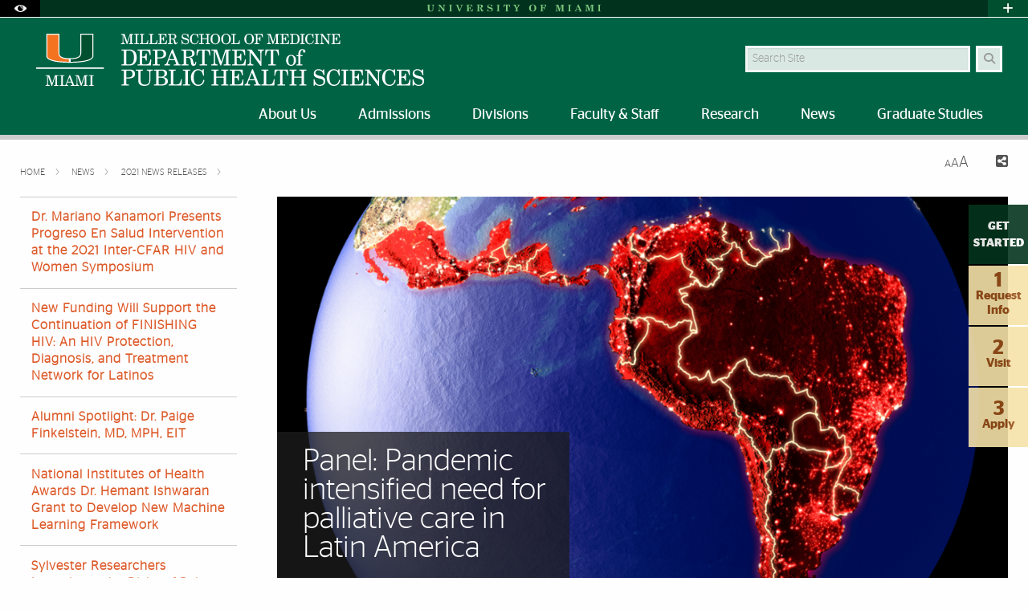

--- FILE ---
content_type: text/html; charset=UTF-8
request_url: https://www.publichealth.med.miami.edu/news/news-releases/2021/panel-pandemic-intensified-need-for-palliative-care-in-latin-america/index.html
body_size: 44826
content:
<!DOCTYPE html>
<html xmlns="http://www.w3.org/1999/xhtml" class="no-js" lang="en">
<head>
<meta charset="utf-8"/>
<meta content="width=device-width, initial-scale=1.0" name="viewport"/>
<meta content="IE=edge" http-equiv="X-UA-Compatible"/><link href="//cdn.miami.edu/_assets-common/images/system/um-icon.ico" rel="icon" type="image/x-icon"/>
<title> </title>


<meta content="Wed, 14 Jan 2026 18:05:10 -0500" name="date"/>
        <meta content="website" property="og:type"/>
            <meta content="summary" name="twitter:card"/>
    <meta content="https://publichealth.med.miami.edu/news/news-releases/2021/panel-pandemic-intensified-need-for-palliative-care-in-latin-america/index.html" property="og:url"/>

<!-- Google Fonts -->
<link href="//fonts.googleapis.com/css?family=Roboto+Slab:400,700" rel="stylesheet" type="text/css"/><link href="https://fonts.googleapis.com/css?family=Open+Sans:400,300,600,700" rel="stylesheet" type="text/css"/><!-- Font Awesome! Font -->
<script crossorigin="anonymous" src="https://kit.fontawesome.com/3f4f72c343.js"></script>
<link href="//cdn.miami.edu/_assets-common/css/foundation-6.css" rel="stylesheet"/>
<link href="//cdn.miami.edu/_assets-common/css/legacy.css" rel="stylesheet"/>
<link href="//cdn.miami.edu/_assets-common/library/slick/slick-6.css" rel="stylesheet"/><!-- Foundation Icons -->
<link href="//cdn.miami.edu/_assets-common/css/foundation-icons.css" rel="stylesheet"/><!-- Used to display browser unsupported error message -->
<link href="//cdn.miami.edu/_assets-common/library/jreject-master/css/jquery.reject.css" rel="stylesheet"/>
<!-- UM-specific styles -->
<link href="//cdn.miami.edu/_assets-common/css/umiami.css?version=1.7" rel="stylesheet" type="text/css"/>
<link href="//cdn.miami.edu/_assets-common/css/generic.css?version=1.7" rel="stylesheet" type="text/css"/>
<link href="//cdn.miami.edu/_assets-common/library/beautifuldata/beautifuldata.css" rel="stylesheet" type="text/css"/>

<link href="../../../../_assets/css/site.css" rel="stylesheet" type="text/css"/>
<link href="../../../../_assets/css/theme.css" rel="stylesheet" type="text/css"/>
<!-- Print Styles -->
<link href="//cdn.miami.edu/_assets-common/css/print.css" media="print" rel="stylesheet" type="text/css"/>
<script src="//cdn.miami.edu/_assets-common/js/modernizr.js" type="text/javascript"></script>
<!-- Global site tag (gtag.js) - Google Analytics -->
<script async="async" src="https://www.googletagmanager.com/gtag/js?id=G-S6QMDWTS2K"></script>
<script>
window.dataLayer = window.dataLayer || [];
function gtag(){dataLayer.push(arguments);}
gtag('js', new Date());

gtag('config', 'G-S6QMDWTS2K');
</script>

     
    <!-- Google Tag Manager -->
<script>(function(w,d,s,l,i){w[l]=w[l]||[];w[l].push({'gtm.start':
new Date().getTime(),event:'gtm.js'});var f=d.getElementsByTagName(s)[0],
j=d.createElement(s),dl=l!='dataLayer'?'&l='+l:'';j.async=true;j.src=
'https://www.googletagmanager.com/gtm.js?id='+i+dl;f.parentNode.insertBefore(j,f);
})(window,document,'script','dataLayer','GTM-PTC2G45');</script>
<!-- End Google Tag Manager -->
      

</head>
<!-- Added interior class to to override foundation classes without affecting the homepage -->
<body class="interior">

     
    <!-- Google Tag Manager (noscript) -->
<noscript><iframe height="0" src="https://www.googletagmanager.com/ns.html?id=GTM-PTC2G45" style="display:none;visibility:hidden" width="0"></iframe></noscript>
<!-- End Google Tag Manager (noscript) -->
      

<div class="contain-to-grid navbar"><!-- Navigation starts here -->
    <div class="small-12 columns fixed" id="nav-wrapper">
    <!-- BEGIN SLIVER -->



<!-- BEGIN ACCESSABILITY TOOLBAR -->

<span data-nosnippet>

<div class="accessibility-toolbar show-for-sr">
	<div class="row">
		<div class="small-12 large-6 columns">
			<ul class="supernav jump-links stagsanslight small-block-grid-" role="menubar">
				<li>
					<span>Accessibility Options:</span>
				</li>
				<li class="show-for-sr" role="none">
					<a href="#accessibility-content" role="menuitem" tabindex="1">Skip to Content</a>
				</li>
				<li class="show-for-sr" role="none">
					<a href="#default-js-input" role="menuitem">Skip to Search</a>
				</li>
				<li class="show-for-sr" role="none">
					<a href="#global_footer" role="menuitem">Skip to footer</a>
				</li>
				<li role="none">
					<a href="https://camnercenter.miami.edu/disability-services/index.html" role="menuitem">Office of Disability Services</a>
				</li>
				<li role="none">
				    <a href="https://camnercenter.miami.edu/disability-services/request-services/index.html" role="menuitem">Request Assistance</a>
				</li>
				<li>
				    <span>305-284-2374</span>
				</li>
			</ul>
        </div>
    	<div class="small-12 large-6 columns end">
    		<ul class="supernav stagsanslight small-block-grid- right" id="color-toggle" role="menubar">
    			<li>
    				<span>Display:</span>
    			</li>
    			<li role="none">
    				<a class="button default selected" href="#" role="menuitem">Default</a>
    			</li>
    			<li role="none">
    				<a class="button contrast" href="//cdn.miami.edu/_assets-common/css/contrast.css" role="menuitem">High Contrast</a>
    			</li>
    		</ul>
    	</div>
	</div>
</div>

</span>

<!-- END Accessbility Toolbar -->
<div class="row slivernav show-for-large">
    <div class="small-1 columns sliverbutton accessibility">
		<button aria-label="Open Accessibility Options" class="sliverlink" id="accessibility-toggle-large" title="Open Accessibility Options">
		<i class="custom-eye open" data-close="close" data-open="open"></i>
		</button>
	</div>
    <div class="small-1 columns right sliverbutton toggle">
		<button aria-label="Open University Quick Links Menu" class="sliverlink" id="sliver-toggle-large">
			<i class="fa fa-plus" data-close="fa-minus" data-open="fa-plus"></i>
		</button>
	 </div>


<div class="large-10 xlarge-centered columns topsliver">
   <div class="row umname umnameLarge" id="umnametop">
    <div class="small-12 columns">
  <div class="um-svg"> <a href="https://www.miami.edu/">
              <svg xmlns="http://www.w3.org/2000/svg" aria-labelledby="sliverLogoSmallTitle sliverLogoSmallDesc" enable-background="new 0 0 220 10" id="sliverLogoSmall" role="img" style="height: 10px;" version="1.1" viewBox="0 0 220 10" x="0px" xml:space="preserve" xmlns:xlink="http://www.w3.org/1999/xlink" y="0px">
                <title id="sliverLogoSmallTitle">University of Miami</title>
                <desc id="sliverLogoSmallDesc">Simple text logo for University of Miami</desc>
                <g>
                  <defs>
                    <rect height="9.1" id="sliverLogoSmallRect" width="216.8" x="1.6" y="0.5"/>
                  </defs>
                  <clipPath id="sliverLogoSmallClip">
                    <use overflow="visible" xlink:href="#sliverLogoSmallRect"/>
                  </clipPath>
                  <path class="sliver-logo" clip-path="url(#sliverLogoSmallClip)" d="M214,1.2h0.8c0.2,0,0.3,0,0.4,0.1c0.1,0.1,0.1,0.2,0.1,0.4v6.6   c0,0.2,0,0.3-0.1,0.3c-0.1,0.1-0.3,0.1-0.5,0.1H214v0.5h4.4V8.8h-0.7c-0.2,0-0.4,0-0.5-0.1c-0.1-0.1-0.1-0.2-0.1-0.3V1.6   c0-0.1,0-0.2,0.1-0.3c0.1-0.1,0.2-0.1,0.4-0.1h0.8V0.7H214V1.2z M198.5,1.2h0.7c0.2,0,0.4,0,0.5,0.1s0.1,0.2,0.1,0.5v5.6   c0,0.4-0.1,0.7-0.3,1c-0.2,0.2-0.5,0.4-0.9,0.4v0.5h3.2V8.8c-0.4,0-0.8-0.2-1-0.4c-0.2-0.2-0.3-0.5-0.3-0.9V1.2l2.7,8.2h0.5   l2.8-8.1v7.1c0,0.2,0,0.3-0.1,0.4c-0.1,0.1-0.2,0.1-0.3,0.1h-0.8v0.5h4.4V8.8h-0.7c-0.2,0-0.4,0-0.5-0.1c-0.1-0.1-0.1-0.2-0.1-0.3   V1.7c0-0.2,0-0.3,0.1-0.4c0.1-0.1,0.2-0.1,0.4-0.1h0.8V0.7h-3.6l-2,5.9l-2-5.9h-3.5V1.2z M190.8,6H188l1.4-3.3L190.8,6z M189.7,0.5   l-3.1,7.4c-0.1,0.3-0.3,0.5-0.5,0.7c-0.2,0.1-0.3,0.2-0.6,0.2h-0.2v0.5h3.3V8.8h-0.3c-0.3,0-0.6-0.1-0.8-0.2s-0.3-0.4-0.3-0.6   c0-0.1,0.1-0.4,0.2-0.7l0.3-0.7h3.2l0.7,1.6c0,0.1,0.1,0.2,0.1,0.3c0,0.1-0.1,0.2-0.2,0.3c-0.1,0.1-0.3,0.1-0.6,0.1h-0.4v0.5h4.1   V8.8h-0.3c-0.2,0-0.3,0-0.4-0.1c-0.1-0.1-0.2-0.2-0.3-0.4l-3.2-7.8H189.7z M177,1.2h0.8c0.2,0,0.3,0,0.4,0.1s0.1,0.2,0.1,0.4v6.6   c0,0.2,0,0.3-0.1,0.3c-0.1,0.1-0.3,0.1-0.5,0.1H177v0.5h4.4V8.8h-0.7c-0.2,0-0.4,0-0.5-0.1c-0.1-0.1-0.1-0.2-0.1-0.3V1.6   c0-0.1,0-0.2,0.1-0.3c0.1-0.1,0.2-0.1,0.4-0.1h0.8V0.7H177V1.2z M161.5,1.2h0.7c0.2,0,0.4,0,0.5,0.1c0.1,0.1,0.1,0.2,0.1,0.5v5.6   c0,0.4-0.1,0.7-0.3,1c-0.2,0.2-0.5,0.4-0.9,0.4v0.5h3.2V8.8c-0.4,0-0.8-0.2-1-0.4c-0.2-0.2-0.3-0.5-0.3-0.9V1.2l2.7,8.2h0.5   l2.8-8.1v7.1c0,0.2,0,0.3-0.1,0.4c-0.1,0.1-0.2,0.1-0.3,0.1h-0.8v0.5h4.4V8.8h-0.7c-0.2,0-0.4,0-0.5-0.1c-0.1-0.1-0.1-0.2-0.1-0.3   V1.7c0-0.2,0-0.3,0.1-0.4c0.1-0.1,0.2-0.1,0.4-0.1h0.8V0.7h-3.6l-2,5.9l-2-5.9h-3.5V1.2z M142.4,1.2h0.6c0.3,0,0.5,0,0.6,0.1   c0.1,0.1,0.1,0.2,0.1,0.4v6.6c0,0.1,0,0.3-0.1,0.4c-0.1,0.1-0.2,0.1-0.4,0.1h-0.8v0.5h4.6V8.8h-0.8c-0.2,0-0.3-0.1-0.5-0.2   c-0.1-0.1-0.1-0.2-0.1-0.4V5.1h0.6c0.3,0,0.5,0.1,0.8,0.2c0.2,0.1,0.4,0.3,0.5,0.6c0.1,0.2,0.2,0.6,0.2,1h0.5v-4h-0.5   C147.5,4,147,4.6,146,4.6h-0.5V1.7c0-0.1,0-0.3,0.1-0.3c0.1-0.1,0.2-0.1,0.4-0.1h1.3c0.7,0,1.2,0.2,1.6,0.5c0.3,0.4,0.6,1,0.6,1.9   h0.5l-0.1-3h-7.6V1.2z M134.5,1.4c0.4,0.3,0.6,0.6,0.8,1.2c0.2,0.5,0.3,1.3,0.3,2.3c0,1.5-0.2,2.5-0.6,3.1s-1,0.9-1.7,0.9   c-0.5,0-0.9-0.1-1.2-0.4c-0.4-0.3-0.6-0.7-0.8-1.2C131,6.8,130.9,6,130.9,5c0-1,0.1-1.8,0.3-2.3c0.2-0.6,0.5-1,0.8-1.2   c0.3-0.3,0.7-0.4,1.2-0.4C133.7,1,134.1,1.2,134.5,1.4 M130.1,1.7c-0.8,0.9-1.3,1.9-1.3,3.3c0,0.9,0.2,1.7,0.6,2.3   c0.4,0.7,0.9,1.2,1.6,1.6c0.7,0.4,1.4,0.6,2.2,0.6c1.3,0,2.3-0.4,3.2-1.3c0.8-0.9,1.3-2,1.3-3.3c0-0.9-0.2-1.6-0.6-2.3   s-0.9-1.2-1.6-1.6c-0.7-0.4-1.4-0.6-2.3-0.6C132,0.5,130.9,0.9,130.1,1.7 M108.9,1.2h0.2c0.2,0,0.5,0,0.6,0.1   c0.2,0.1,0.3,0.3,0.5,0.5l2.3,4v2.4c0,0.2,0,0.3-0.1,0.4c-0.1,0.1-0.2,0.1-0.4,0.1H111v0.5h4.7V8.8h-0.9c-0.2,0-0.3,0-0.4-0.1   s-0.1-0.2-0.1-0.4V5.6l1.7-3.4c0.2-0.3,0.4-0.6,0.6-0.7c0.2-0.1,0.5-0.2,0.9-0.2V0.7h-3.4v0.5h0.3c0.3,0,0.5,0.1,0.6,0.2   c0.1,0.1,0.2,0.3,0.2,0.5c0,0.2-0.1,0.4-0.2,0.6L113.9,5l-1.8-3.1c-0.1-0.1-0.1-0.2-0.1-0.3c0-0.1,0-0.2,0.1-0.2s0.2-0.1,0.4-0.1   h0.6V0.7h-4.3V1.2z M97.1,4h0.5c0.4-1.8,1-2.7,2-2.7c0.2,0,0.3,0,0.4,0.1c0.1,0.1,0.1,0.2,0.1,0.3v6.7c0,0.1,0,0.2-0.1,0.3   c-0.1,0.1-0.2,0.1-0.3,0.1h-0.9v0.5h4.6V8.8h-1c-0.1,0-0.2,0-0.3-0.1S102,8.5,102,8.4V1.7c0-0.1,0-0.2,0.1-0.3   c0.1-0.1,0.2-0.1,0.4-0.1c0.3,0,0.6,0.1,0.8,0.2c0.3,0.2,0.5,0.4,0.7,0.8c0.2,0.4,0.4,0.9,0.5,1.6h0.5l-0.2-3.3h-7.6L97.1,4z    M88.2,1.2H89c0.2,0,0.3,0,0.4,0.1c0.1,0.1,0.1,0.2,0.1,0.4v6.6c0,0.2,0,0.3-0.1,0.3c-0.1,0.1-0.3,0.1-0.5,0.1h-0.7v0.5h4.4V8.8   h-0.7c-0.2,0-0.4,0-0.5-0.1c-0.1-0.1-0.1-0.2-0.1-0.3V1.6c0-0.1,0-0.2,0.1-0.3c0.1-0.1,0.2-0.1,0.4-0.1h0.8V0.7h-4.4V1.2z    M79.7,0.5c-0.9,0-1.6,0.2-2.1,0.7c-0.5,0.5-0.8,1.1-0.8,1.9c0,0.5,0.1,0.9,0.3,1.2c0.2,0.3,0.5,0.6,0.9,0.8c0.4,0.2,1.1,0.4,2,0.7   c0.7,0.2,1.2,0.3,1.3,0.3c0.3,0.1,0.6,0.3,0.7,0.5c0.2,0.2,0.2,0.5,0.2,0.8c0,0.4-0.2,0.8-0.5,1.1S80.9,9,80.3,9   c-1.6,0-2.6-0.9-3.1-2.7h-0.5v3.2h0.4l0.7-0.9c0.7,0.6,1.6,0.9,2.5,0.9c1,0,1.8-0.3,2.5-0.9c0.6-0.5,0.8-1.1,0.8-1.9   c0-0.5-0.1-1-0.4-1.4C82.9,5,82.5,4.7,82,4.5c-0.3-0.1-0.9-0.3-1.7-0.5c-0.7-0.1-1.2-0.3-1.5-0.4c-0.3-0.1-0.5-0.3-0.6-0.5   C78,2.9,78,2.7,78,2.4c0-0.4,0.2-0.7,0.5-1C78.8,1.1,79.2,1,79.7,1c0.6,0,1.2,0.2,1.7,0.6c0.5,0.4,0.9,1.1,1.2,1.9h0.5l-0.1-3h-0.4   l-0.5,0.8C81.4,0.8,80.6,0.5,79.7,0.5 M66.5,1.9c0-0.3,0-0.5,0.1-0.5s0.3-0.1,0.7-0.1c0.7,0,1.2,0.1,1.4,0.4   c0.3,0.3,0.4,0.7,0.4,1.2c0,0.6-0.1,1-0.4,1.3c-0.4,0.3-0.9,0.5-1.5,0.5h-0.7V1.9z M63.5,1.2h0.7c0.2,0,0.3,0,0.4,0.1   s0.1,0.2,0.1,0.4v6.5c0,0.2,0,0.3-0.1,0.4c-0.1,0.1-0.2,0.1-0.4,0.1h-0.7v0.5h4.4V8.8h-0.8c-0.2,0-0.3,0-0.4-0.1   c-0.1-0.1-0.1-0.2-0.1-0.3V5.1h0.6c0.3,0,0.5,0.1,0.7,0.2c0.2,0.1,0.3,0.3,0.4,0.6s0.2,0.7,0.4,1.5c0.1,0.6,0.2,1,0.3,1.2   c0.1,0.3,0.3,0.5,0.5,0.7c0.2,0.2,0.5,0.2,0.9,0.2c0.5,0,0.9-0.2,1.2-0.5c0.3-0.3,0.4-0.8,0.5-1.6h-0.5c-0.1,0.7-0.2,1-0.5,1   c-0.1,0-0.2,0-0.3-0.1c-0.1-0.1-0.2-0.3-0.3-0.7C70.4,7,70.2,6.5,70,6c-0.2-0.3-0.4-0.6-0.6-0.7c-0.2-0.2-0.6-0.3-1-0.4   c0.9-0.1,1.6-0.3,2-0.6c0.6-0.4,0.9-0.9,0.9-1.5c0-0.4-0.1-0.8-0.3-1.1c-0.2-0.3-0.6-0.6-1-0.8c-0.5-0.2-1.1-0.3-1.8-0.3h-4.5V1.2z    M50.5,1.2h0.7c0.2,0,0.4,0,0.5,0.1c0.1,0.1,0.1,0.2,0.1,0.3v6.7c0,0.2,0,0.3-0.1,0.4c-0.1,0.1-0.2,0.1-0.4,0.1h-0.8v0.5h7.9   L58.5,6h-0.5c-0.1,0.9-0.4,1.6-0.8,2.1c-0.5,0.5-1,0.7-1.8,0.7h-1c-0.2,0-0.4,0-0.5-0.1c-0.1-0.1-0.1-0.2-0.1-0.3V5.2H54   c0.5,0,0.9,0.1,1.2,0.4c0.3,0.3,0.4,0.7,0.4,1.4h0.5V3h-0.5c0,0.6-0.2,1-0.5,1.3c-0.3,0.3-0.6,0.4-1.1,0.4h-0.4v-3   c0-0.1,0-0.2,0.1-0.3c0.1-0.1,0.2-0.1,0.4-0.1h1.2c0.5,0,0.9,0.1,1.2,0.2c0.3,0.2,0.5,0.4,0.7,0.7c0.2,0.3,0.3,0.8,0.5,1.5h0.5   l-0.2-3h-7.5V1.2z M37.2,1.2h0.2c0.3,0,0.5,0,0.7,0.1c0.1,0.1,0.3,0.3,0.4,0.5l3.2,7.7h0.7l2.9-7.3c0.2-0.4,0.3-0.6,0.5-0.8   c0.2-0.1,0.4-0.2,0.6-0.2h0.3V0.7h-3.4v0.5h0.4c0.3,0,0.5,0.1,0.7,0.2c0.1,0.1,0.2,0.3,0.2,0.6c0,0.3-0.1,0.5-0.2,0.8l-1.8,4.5   L40.3,2c-0.1-0.2-0.1-0.4-0.1-0.5c0-0.1,0.1-0.2,0.2-0.2c0.1-0.1,0.3-0.1,0.6-0.1h0.5V0.7h-4.2V1.2z M28.9,1.2h0.8   c0.2,0,0.3,0,0.4,0.1c0.1,0.1,0.1,0.2,0.1,0.4v6.6c0,0.2,0,0.3-0.1,0.3c-0.1,0.1-0.3,0.1-0.5,0.1h-0.7v0.5h4.4V8.8h-0.7   c-0.2,0-0.4,0-0.5-0.1C32,8.6,32,8.5,32,8.3V1.6c0-0.1,0-0.2,0.1-0.3c0.1-0.1,0.2-0.1,0.4-0.1h0.8V0.7h-4.4V1.2z M15.3,1.2h0.4   c0.4,0,0.7,0.2,1,0.5v5.6c0,0.4-0.1,0.8-0.4,1.1c-0.2,0.3-0.5,0.4-0.9,0.4h-0.2v0.5h3.5V8.8h-0.1c-0.4,0-0.7-0.1-0.9-0.4   c-0.2-0.2-0.4-0.6-0.4-1.2V2.5l5.3,6.8h0.7V2.6c0-0.4,0.1-0.7,0.3-1c0.2-0.2,0.5-0.3,0.9-0.4V0.7h-3.2v0.5c0.4,0,0.7,0.2,1,0.4   c0.2,0.2,0.3,0.6,0.3,1v4L18,0.7h-2.7V1.2z M1.6,1.2h0.6c0.2,0,0.4,0,0.5,0.1c0.1,0.1,0.1,0.2,0.1,0.5v4.9c0,0.6,0.1,1.1,0.3,1.5   c0.2,0.4,0.6,0.7,1.2,0.9c0.6,0.2,1.2,0.4,1.9,0.4c1,0,1.9-0.3,2.5-0.8c0.6-0.5,0.9-1.3,0.9-2.1v-4c0-0.4,0.1-0.7,0.3-1   c0.2-0.3,0.4-0.4,0.8-0.4h0.2V0.7H7.6v0.5h0.1c0.4,0,0.6,0.1,0.8,0.4c0.2,0.2,0.3,0.6,0.3,1.1v3.7c0,0.5-0.1,0.9-0.3,1.3   C8.5,7.9,8.2,8.2,8,8.3C7.6,8.5,7.2,8.6,6.7,8.6c-0.6,0-1.1-0.2-1.5-0.5C4.9,7.7,4.7,7.2,4.7,6.5V1.7c0-0.2,0-0.3,0.1-0.4   c0.1-0.1,0.2-0.1,0.3-0.1H6V0.7H1.6V1.2z" fill="#1F7C47"/>
                </g>
              </svg>
              </a> </div>
    </div>
</div>

<div class="row drawer drawerLarge hide">
<div class="small-6 large-8 xlarge-7 large-offset-0-25 columns show-for-large" id="sliver">
    <ul class="dropdown menu stagsanslight supernav1" data-dropdown-menu="" id="" role="menubar">

                                        
                       <li class="" role="menuitem">
                                     <a href="https://welcome.miami.edu/apply-now/index.html"><span class="postfix radius umsliverbtn sliverbtn stagsansbold green-bg button">Apply</span></a>
                    </li>
                                          
                                        
                       
        <li class="" role="menuitem">
                                    <a href="https://welcome.miami.edu/about-um/index.html">About UM</a>
                    </li>
       
        
                                          
                       
        <li class="" role="menuitem">
                                    <a href="https://welcome.miami.edu/give-to-um">Give to UM</a>
                    </li>
       
        
                                          
                       <li class="" role="menuitem">
                                    <a class="um_dropdown" href="https://welcome.miami.edu/academics/schools-and-colleges/index.html">Schools <span class="fa fa-caret-down"></span></a>
                                            <ul class="menu f-dropdown-schools hide-on-load" id="schools" role="menu">
                                                <li role="menuitem">
                                    <a href="https://arc.miami.edu/index.html">School of Architecture</a>
                        </li>
                    <li role="menuitem">
                                    <a href="https://as.miami.edu/index.html">College of Arts and Sciences</a>
                        </li>
                    <li role="menuitem">
                                    <a href="https://herbert.miami.edu/index.html">Miami Herbert Business School</a>
                        </li>
                    <li role="menuitem">
                                    <a href="https://com.miami.edu">School of Communication</a>
                        </li>
                    <li role="menuitem">
                                    <a href="https://edu.miami.edu/index.html">School of Education and Human Development</a>
                        </li>
                    <li role="menuitem">
                                    <a href="https://www.coe.miami.edu">College of Engineering</a>
                        </li>
                    <li role="menuitem">
                                    <a href="https://law.miami.edu/index.html">School of Law</a>
                        </li>
                    <li role="menuitem">
                                    <a href="https://earth.miami.edu/index.html">Rosenstiel School of Marine, Atmospheric, and Earth Science</a>
                        </li>
                    <li role="menuitem">
                                    <a href="https://med.miami.edu">Miller School of Medicine</a>
                        </li>
                    <li role="menuitem">
                                    <a href="https://frost.miami.edu/index.html">Frost School of Music</a>
                        </li>
                    <li role="menuitem">
                                    <a href="https://sonhs.miami.edu">School of Nursing and Health Studies</a>
                        </li>
                    <li role="menuitem">
                                    <a href="https://grad.miami.edu/index.html">The Graduate School</a>
                        </li>
                    <li role="menuitem">
                                    <a href="https://dcie.miami.edu/index.html">Division of Continuing and International Education</a>
                        </li>
        </ul>
    </li>
                                      
                       
        <li class="" role="menuitem">
                                    <a href="https://alumni.miami.edu/index.html">Alumni</a>
                    </li>
       
        
                                          
                                        
                                        
                                        
                                        
                                        
                                        
                                        
        
 </ul>
</div>
<div class="small-5 large-4 large-offset-neg-0-25 columns show-for-large" id="sliver-right">
<ul class="dropdown menu stagsanslight right" data-alignment="right" data-dropdown-menu="" role="menubar">
                
          
          
          
          
          
          
                                                    <li class="umsearchfield-li" id="default-js-input">
                    <form action="/search/search-results.html" class="">
                        <input name="resTemp" type="hidden" value="/search/search-results.html"/>
                        <input name="domain" type="hidden" value="[ref-url]"/>
                        <input name="client" type="hidden" value="default_frontend"/>
                        <label class="show-for-sr" for="sliverRightSearch">Search</label>
                        <input class="umsearchfield alpha25" id="sliverRightSearch" name="q" placeholder="Search" type="text"/>
                        <span class="umsearchbtn-li">
                         <button aria-label="Search" class="postfix radius umsearchbtn alpha25 fa fa-search"></button>
                        </span>
                        <br class="clear hide-for-medium"/>
                    </form>
        </li>
                                  
          
          
          
          
          
          
                     <li class="" role="menuitem">
                                    <a class="um_dropdown" href="https://welcome.miami.edu/tools/index.html">Tools <span class="fa fa-caret-down"></span></a>
                                            <ul class="menu submenu hide-on-load" id="tools" role="menu">
                                                    <li role="menuitem">
                                                            <a href="https://people.miami.edu/index.html">People Search</a>
                                        </li>
                                    <li role="menuitem">
                                                            <a href="https://www.miami.edu/class-search">Class Search</a>
                                        </li>
                                    <li role="menuitem">
                                                            <a href="https://it.miami.edu/help/">IT Help and Support</a>
                                        </li>
                                    <li role="menuitem">
                                                            <a href="https://canelink.miami.edu">CaneLink</a>
                                        </li>
                                    <li role="menuitem">
                                                            <a href="https://myum.miami.edu/index.html">myUM</a>
                                        </li>
                                    <li role="menuitem">
                                                            <a href="https://workday.miami.edu">Workday</a>
                                        </li>
                                    <li role="menuitem">
                                                            <a href="https://courses.miami.edu">Blackboard</a>
                                        </li>
                                    <li role="menuitem">
                                                            <a href="https://careers.miami.edu/">Employment</a>
                                        </li>
                                    <li role="menuitem">
                                                            <a href="https://www.miami.edu/privacy">Privacy Statement</a>
                                        </li>
                                </ul>
        </li>
                         
    </ul>
</div>
</div>
</div>
</div>
<!-- End Large Viewports -->
<div class="row slivernav hide-for-large">
    <div class="small-2 columns sliverbutton accessibility">
		<button aria-label="Open Accessibility Options" class="sliverlink" id="accessibility-toggle-small" title="Open Accessibility Options">
		<i class="custom-eye open" data-close="close" data-open="open"></i>
		</button>
	</div>
    <div class="small-2 columns right sliverbutton toggle">
		<button aria-label="Open University Quick Links Menu" class="sliverlink" id="sliver-toggle-small">
		    <i class="fa fa-plus" data-close="fa-minus" data-open="fa-plus"></i>
	    </button>
	 </div>
<div class="small-8 columns topsliver">
<div class="row umname">
    <div class="small-12 columns">
  <div class="um-svg"> <a href="https://www.miami.edu/">
              <svg xmlns="http://www.w3.org/2000/svg" aria-labelledby="sliverLogoSmallTitle sliverLogoSmallDesc" enable-background="new 0 0 220 10" id="sliverLogoSmall" role="img" style="height: 10px;" version="1.1" viewBox="0 0 220 10" x="0px" xml:space="preserve" xmlns:xlink="http://www.w3.org/1999/xlink" y="0px">
                <title id="sliverLogoSmallTitle">University of Miami</title>
                <desc id="sliverLogoSmallDesc">Simple text logo for University of Miami</desc>
                <g>
                  <defs>
                    <rect height="9.1" id="sliverLogoSmallRect" width="216.8" x="1.6" y="0.5"/>
                  </defs>
                  <clipPath id="sliverLogoSmallClip">
                    <use overflow="visible" xlink:href="#sliverLogoSmallRect"/>
                  </clipPath>
                  <path class="sliver-logo" clip-path="url(#sliverLogoSmallClip)" d="M214,1.2h0.8c0.2,0,0.3,0,0.4,0.1c0.1,0.1,0.1,0.2,0.1,0.4v6.6   c0,0.2,0,0.3-0.1,0.3c-0.1,0.1-0.3,0.1-0.5,0.1H214v0.5h4.4V8.8h-0.7c-0.2,0-0.4,0-0.5-0.1c-0.1-0.1-0.1-0.2-0.1-0.3V1.6   c0-0.1,0-0.2,0.1-0.3c0.1-0.1,0.2-0.1,0.4-0.1h0.8V0.7H214V1.2z M198.5,1.2h0.7c0.2,0,0.4,0,0.5,0.1s0.1,0.2,0.1,0.5v5.6   c0,0.4-0.1,0.7-0.3,1c-0.2,0.2-0.5,0.4-0.9,0.4v0.5h3.2V8.8c-0.4,0-0.8-0.2-1-0.4c-0.2-0.2-0.3-0.5-0.3-0.9V1.2l2.7,8.2h0.5   l2.8-8.1v7.1c0,0.2,0,0.3-0.1,0.4c-0.1,0.1-0.2,0.1-0.3,0.1h-0.8v0.5h4.4V8.8h-0.7c-0.2,0-0.4,0-0.5-0.1c-0.1-0.1-0.1-0.2-0.1-0.3   V1.7c0-0.2,0-0.3,0.1-0.4c0.1-0.1,0.2-0.1,0.4-0.1h0.8V0.7h-3.6l-2,5.9l-2-5.9h-3.5V1.2z M190.8,6H188l1.4-3.3L190.8,6z M189.7,0.5   l-3.1,7.4c-0.1,0.3-0.3,0.5-0.5,0.7c-0.2,0.1-0.3,0.2-0.6,0.2h-0.2v0.5h3.3V8.8h-0.3c-0.3,0-0.6-0.1-0.8-0.2s-0.3-0.4-0.3-0.6   c0-0.1,0.1-0.4,0.2-0.7l0.3-0.7h3.2l0.7,1.6c0,0.1,0.1,0.2,0.1,0.3c0,0.1-0.1,0.2-0.2,0.3c-0.1,0.1-0.3,0.1-0.6,0.1h-0.4v0.5h4.1   V8.8h-0.3c-0.2,0-0.3,0-0.4-0.1c-0.1-0.1-0.2-0.2-0.3-0.4l-3.2-7.8H189.7z M177,1.2h0.8c0.2,0,0.3,0,0.4,0.1s0.1,0.2,0.1,0.4v6.6   c0,0.2,0,0.3-0.1,0.3c-0.1,0.1-0.3,0.1-0.5,0.1H177v0.5h4.4V8.8h-0.7c-0.2,0-0.4,0-0.5-0.1c-0.1-0.1-0.1-0.2-0.1-0.3V1.6   c0-0.1,0-0.2,0.1-0.3c0.1-0.1,0.2-0.1,0.4-0.1h0.8V0.7H177V1.2z M161.5,1.2h0.7c0.2,0,0.4,0,0.5,0.1c0.1,0.1,0.1,0.2,0.1,0.5v5.6   c0,0.4-0.1,0.7-0.3,1c-0.2,0.2-0.5,0.4-0.9,0.4v0.5h3.2V8.8c-0.4,0-0.8-0.2-1-0.4c-0.2-0.2-0.3-0.5-0.3-0.9V1.2l2.7,8.2h0.5   l2.8-8.1v7.1c0,0.2,0,0.3-0.1,0.4c-0.1,0.1-0.2,0.1-0.3,0.1h-0.8v0.5h4.4V8.8h-0.7c-0.2,0-0.4,0-0.5-0.1c-0.1-0.1-0.1-0.2-0.1-0.3   V1.7c0-0.2,0-0.3,0.1-0.4c0.1-0.1,0.2-0.1,0.4-0.1h0.8V0.7h-3.6l-2,5.9l-2-5.9h-3.5V1.2z M142.4,1.2h0.6c0.3,0,0.5,0,0.6,0.1   c0.1,0.1,0.1,0.2,0.1,0.4v6.6c0,0.1,0,0.3-0.1,0.4c-0.1,0.1-0.2,0.1-0.4,0.1h-0.8v0.5h4.6V8.8h-0.8c-0.2,0-0.3-0.1-0.5-0.2   c-0.1-0.1-0.1-0.2-0.1-0.4V5.1h0.6c0.3,0,0.5,0.1,0.8,0.2c0.2,0.1,0.4,0.3,0.5,0.6c0.1,0.2,0.2,0.6,0.2,1h0.5v-4h-0.5   C147.5,4,147,4.6,146,4.6h-0.5V1.7c0-0.1,0-0.3,0.1-0.3c0.1-0.1,0.2-0.1,0.4-0.1h1.3c0.7,0,1.2,0.2,1.6,0.5c0.3,0.4,0.6,1,0.6,1.9   h0.5l-0.1-3h-7.6V1.2z M134.5,1.4c0.4,0.3,0.6,0.6,0.8,1.2c0.2,0.5,0.3,1.3,0.3,2.3c0,1.5-0.2,2.5-0.6,3.1s-1,0.9-1.7,0.9   c-0.5,0-0.9-0.1-1.2-0.4c-0.4-0.3-0.6-0.7-0.8-1.2C131,6.8,130.9,6,130.9,5c0-1,0.1-1.8,0.3-2.3c0.2-0.6,0.5-1,0.8-1.2   c0.3-0.3,0.7-0.4,1.2-0.4C133.7,1,134.1,1.2,134.5,1.4 M130.1,1.7c-0.8,0.9-1.3,1.9-1.3,3.3c0,0.9,0.2,1.7,0.6,2.3   c0.4,0.7,0.9,1.2,1.6,1.6c0.7,0.4,1.4,0.6,2.2,0.6c1.3,0,2.3-0.4,3.2-1.3c0.8-0.9,1.3-2,1.3-3.3c0-0.9-0.2-1.6-0.6-2.3   s-0.9-1.2-1.6-1.6c-0.7-0.4-1.4-0.6-2.3-0.6C132,0.5,130.9,0.9,130.1,1.7 M108.9,1.2h0.2c0.2,0,0.5,0,0.6,0.1   c0.2,0.1,0.3,0.3,0.5,0.5l2.3,4v2.4c0,0.2,0,0.3-0.1,0.4c-0.1,0.1-0.2,0.1-0.4,0.1H111v0.5h4.7V8.8h-0.9c-0.2,0-0.3,0-0.4-0.1   s-0.1-0.2-0.1-0.4V5.6l1.7-3.4c0.2-0.3,0.4-0.6,0.6-0.7c0.2-0.1,0.5-0.2,0.9-0.2V0.7h-3.4v0.5h0.3c0.3,0,0.5,0.1,0.6,0.2   c0.1,0.1,0.2,0.3,0.2,0.5c0,0.2-0.1,0.4-0.2,0.6L113.9,5l-1.8-3.1c-0.1-0.1-0.1-0.2-0.1-0.3c0-0.1,0-0.2,0.1-0.2s0.2-0.1,0.4-0.1   h0.6V0.7h-4.3V1.2z M97.1,4h0.5c0.4-1.8,1-2.7,2-2.7c0.2,0,0.3,0,0.4,0.1c0.1,0.1,0.1,0.2,0.1,0.3v6.7c0,0.1,0,0.2-0.1,0.3   c-0.1,0.1-0.2,0.1-0.3,0.1h-0.9v0.5h4.6V8.8h-1c-0.1,0-0.2,0-0.3-0.1S102,8.5,102,8.4V1.7c0-0.1,0-0.2,0.1-0.3   c0.1-0.1,0.2-0.1,0.4-0.1c0.3,0,0.6,0.1,0.8,0.2c0.3,0.2,0.5,0.4,0.7,0.8c0.2,0.4,0.4,0.9,0.5,1.6h0.5l-0.2-3.3h-7.6L97.1,4z    M88.2,1.2H89c0.2,0,0.3,0,0.4,0.1c0.1,0.1,0.1,0.2,0.1,0.4v6.6c0,0.2,0,0.3-0.1,0.3c-0.1,0.1-0.3,0.1-0.5,0.1h-0.7v0.5h4.4V8.8   h-0.7c-0.2,0-0.4,0-0.5-0.1c-0.1-0.1-0.1-0.2-0.1-0.3V1.6c0-0.1,0-0.2,0.1-0.3c0.1-0.1,0.2-0.1,0.4-0.1h0.8V0.7h-4.4V1.2z    M79.7,0.5c-0.9,0-1.6,0.2-2.1,0.7c-0.5,0.5-0.8,1.1-0.8,1.9c0,0.5,0.1,0.9,0.3,1.2c0.2,0.3,0.5,0.6,0.9,0.8c0.4,0.2,1.1,0.4,2,0.7   c0.7,0.2,1.2,0.3,1.3,0.3c0.3,0.1,0.6,0.3,0.7,0.5c0.2,0.2,0.2,0.5,0.2,0.8c0,0.4-0.2,0.8-0.5,1.1S80.9,9,80.3,9   c-1.6,0-2.6-0.9-3.1-2.7h-0.5v3.2h0.4l0.7-0.9c0.7,0.6,1.6,0.9,2.5,0.9c1,0,1.8-0.3,2.5-0.9c0.6-0.5,0.8-1.1,0.8-1.9   c0-0.5-0.1-1-0.4-1.4C82.9,5,82.5,4.7,82,4.5c-0.3-0.1-0.9-0.3-1.7-0.5c-0.7-0.1-1.2-0.3-1.5-0.4c-0.3-0.1-0.5-0.3-0.6-0.5   C78,2.9,78,2.7,78,2.4c0-0.4,0.2-0.7,0.5-1C78.8,1.1,79.2,1,79.7,1c0.6,0,1.2,0.2,1.7,0.6c0.5,0.4,0.9,1.1,1.2,1.9h0.5l-0.1-3h-0.4   l-0.5,0.8C81.4,0.8,80.6,0.5,79.7,0.5 M66.5,1.9c0-0.3,0-0.5,0.1-0.5s0.3-0.1,0.7-0.1c0.7,0,1.2,0.1,1.4,0.4   c0.3,0.3,0.4,0.7,0.4,1.2c0,0.6-0.1,1-0.4,1.3c-0.4,0.3-0.9,0.5-1.5,0.5h-0.7V1.9z M63.5,1.2h0.7c0.2,0,0.3,0,0.4,0.1   s0.1,0.2,0.1,0.4v6.5c0,0.2,0,0.3-0.1,0.4c-0.1,0.1-0.2,0.1-0.4,0.1h-0.7v0.5h4.4V8.8h-0.8c-0.2,0-0.3,0-0.4-0.1   c-0.1-0.1-0.1-0.2-0.1-0.3V5.1h0.6c0.3,0,0.5,0.1,0.7,0.2c0.2,0.1,0.3,0.3,0.4,0.6s0.2,0.7,0.4,1.5c0.1,0.6,0.2,1,0.3,1.2   c0.1,0.3,0.3,0.5,0.5,0.7c0.2,0.2,0.5,0.2,0.9,0.2c0.5,0,0.9-0.2,1.2-0.5c0.3-0.3,0.4-0.8,0.5-1.6h-0.5c-0.1,0.7-0.2,1-0.5,1   c-0.1,0-0.2,0-0.3-0.1c-0.1-0.1-0.2-0.3-0.3-0.7C70.4,7,70.2,6.5,70,6c-0.2-0.3-0.4-0.6-0.6-0.7c-0.2-0.2-0.6-0.3-1-0.4   c0.9-0.1,1.6-0.3,2-0.6c0.6-0.4,0.9-0.9,0.9-1.5c0-0.4-0.1-0.8-0.3-1.1c-0.2-0.3-0.6-0.6-1-0.8c-0.5-0.2-1.1-0.3-1.8-0.3h-4.5V1.2z    M50.5,1.2h0.7c0.2,0,0.4,0,0.5,0.1c0.1,0.1,0.1,0.2,0.1,0.3v6.7c0,0.2,0,0.3-0.1,0.4c-0.1,0.1-0.2,0.1-0.4,0.1h-0.8v0.5h7.9   L58.5,6h-0.5c-0.1,0.9-0.4,1.6-0.8,2.1c-0.5,0.5-1,0.7-1.8,0.7h-1c-0.2,0-0.4,0-0.5-0.1c-0.1-0.1-0.1-0.2-0.1-0.3V5.2H54   c0.5,0,0.9,0.1,1.2,0.4c0.3,0.3,0.4,0.7,0.4,1.4h0.5V3h-0.5c0,0.6-0.2,1-0.5,1.3c-0.3,0.3-0.6,0.4-1.1,0.4h-0.4v-3   c0-0.1,0-0.2,0.1-0.3c0.1-0.1,0.2-0.1,0.4-0.1h1.2c0.5,0,0.9,0.1,1.2,0.2c0.3,0.2,0.5,0.4,0.7,0.7c0.2,0.3,0.3,0.8,0.5,1.5h0.5   l-0.2-3h-7.5V1.2z M37.2,1.2h0.2c0.3,0,0.5,0,0.7,0.1c0.1,0.1,0.3,0.3,0.4,0.5l3.2,7.7h0.7l2.9-7.3c0.2-0.4,0.3-0.6,0.5-0.8   c0.2-0.1,0.4-0.2,0.6-0.2h0.3V0.7h-3.4v0.5h0.4c0.3,0,0.5,0.1,0.7,0.2c0.1,0.1,0.2,0.3,0.2,0.6c0,0.3-0.1,0.5-0.2,0.8l-1.8,4.5   L40.3,2c-0.1-0.2-0.1-0.4-0.1-0.5c0-0.1,0.1-0.2,0.2-0.2c0.1-0.1,0.3-0.1,0.6-0.1h0.5V0.7h-4.2V1.2z M28.9,1.2h0.8   c0.2,0,0.3,0,0.4,0.1c0.1,0.1,0.1,0.2,0.1,0.4v6.6c0,0.2,0,0.3-0.1,0.3c-0.1,0.1-0.3,0.1-0.5,0.1h-0.7v0.5h4.4V8.8h-0.7   c-0.2,0-0.4,0-0.5-0.1C32,8.6,32,8.5,32,8.3V1.6c0-0.1,0-0.2,0.1-0.3c0.1-0.1,0.2-0.1,0.4-0.1h0.8V0.7h-4.4V1.2z M15.3,1.2h0.4   c0.4,0,0.7,0.2,1,0.5v5.6c0,0.4-0.1,0.8-0.4,1.1c-0.2,0.3-0.5,0.4-0.9,0.4h-0.2v0.5h3.5V8.8h-0.1c-0.4,0-0.7-0.1-0.9-0.4   c-0.2-0.2-0.4-0.6-0.4-1.2V2.5l5.3,6.8h0.7V2.6c0-0.4,0.1-0.7,0.3-1c0.2-0.2,0.5-0.3,0.9-0.4V0.7h-3.2v0.5c0.4,0,0.7,0.2,1,0.4   c0.2,0.2,0.3,0.6,0.3,1v4L18,0.7h-2.7V1.2z M1.6,1.2h0.6c0.2,0,0.4,0,0.5,0.1c0.1,0.1,0.1,0.2,0.1,0.5v4.9c0,0.6,0.1,1.1,0.3,1.5   c0.2,0.4,0.6,0.7,1.2,0.9c0.6,0.2,1.2,0.4,1.9,0.4c1,0,1.9-0.3,2.5-0.8c0.6-0.5,0.9-1.3,0.9-2.1v-4c0-0.4,0.1-0.7,0.3-1   c0.2-0.3,0.4-0.4,0.8-0.4h0.2V0.7H7.6v0.5h0.1c0.4,0,0.6,0.1,0.8,0.4c0.2,0.2,0.3,0.6,0.3,1.1v3.7c0,0.5-0.1,0.9-0.3,1.3   C8.5,7.9,8.2,8.2,8,8.3C7.6,8.5,7.2,8.6,6.7,8.6c-0.6,0-1.1-0.2-1.5-0.5C4.9,7.7,4.7,7.2,4.7,6.5V1.7c0-0.2,0-0.3,0.1-0.4   c0.1-0.1,0.2-0.1,0.3-0.1H6V0.7H1.6V1.2z" fill="#1F7C47"/>
                </g>
              </svg>
              </a> </div>
    </div>
</div>

<div class="row hide drawer">
<div class="row hide-for-large small-10 small-offset-1 mobilesearch">
        <form action="/search/search-results.html">
        <input name="client" type="hidden" value="$sSearchClient"/>
        <div class="small-11 columns">
        <input name="resTemp" type="hidden" value="/search/search-results.html"/>
        <input name="domain" type="hidden" value="[ref-url]"/>
        <label class="show-for-sr" for="sliverSearchSmall">Search UM (Mobile)</label>
        <input class="umsearchfield-sm" id="sliverSearchSmall" name="q" placeholder="Search" type="text"/>
        </div>
        <div class="small-1 columns">
        <button aria-label="Search" class="postfix radius search-sliver"><i class="fa fa-search"></i></button>
        </div>
    </form>
</div>
<div class="row">
<div class="small-6 columns hide-for-large sliverleft">
        
<ul>

                          <li class="hide-for-small-only  hide-for-medium-only  ">
                                                <a href="https://welcome.miami.edu/apply-now/index.html">Apply</a>
                            </li>
             
                          <li>
                                                <a href="https://welcome.miami.edu/apply-now/index.html">Apply</a>
                            </li>
             
                          <li class="">
                                                <a href="https://welcome.miami.edu/about-um/index.html">About UM</a>
                            </li>
             
                          <li class="">
                                                <a href="https://welcome.miami.edu/give-to-um">Give to UM</a>
                            </li>
             
                          <li class="">
                                                <a href="https://welcome.miami.edu/academics/schools-and-colleges/index.html">Schools</a>
                            </li>
             
                          <li class="">
                                                <a href="https://alumni.miami.edu/index.html">Alumni</a>
                            </li>
             
       
                          <li>
                                                <a href="https://welcome.miami.edu/academics/index.html">Academics</a>
                            </li>
             
                          <li>
                                                <a href="https://welcome.miami.edu/admissions/index.html">Admissions</a>
                            </li>
             
                          <li>
                                                <a href="https://welcome.miami.edu/student-life/index.html">Student Life</a>
                            </li>
             
                          <li>
                                                <a href="https://welcome.miami.edu/research/index.html">Research</a>
                            </li>
             
                          <li>
                                                <a href="https://welcome.miami.edu/uhealth/index.html">UHealth</a>
                            </li>
             
                          <li>
                                                <a href="https://welcome.miami.edu/athletics/index.html">Athletics</a>
                            </li>
             
                          <li class="hide-for-small-only  hide-for-medium-only  ">
                                                <a href="https://welcome.miami.edu/tools/index.html">Tools</a>
                            </li>
              </ul>
</div>
<div class="small-6 columns hide-for-large sliverright">
                                                                                                                   <div class="stagsansbold slivertitle green sliverright-title">Popular Links</div>
                    <ul>
                                    <li>
                                                <a href="https://news.miami.edu/index.html">News@TheU</a>
                            </li>
                        <li>
                                                <a href="https://people.miami.edu/index.html">People Search</a>
                            </li>
                        <li>
                                                <a href="https://it.miami.edu/help/">IT Help and Support</a>
                            </li>
                        <li>
                                                <a href="https://canelink.miami.edu">CaneLink</a>
                            </li>
                        <li>
                                                <a href="https://myum.miami.edu/index.html">myUM</a>
                            </li>
                        <li>
                                                <a href="https://workday.miami.edu">Workday</a>
                            </li>
                        <li>
                                                <a href="https://courses.miami.edu/">Blackboard</a>
                            </li>
                        <li>
                                                <a href="https://careers.miami.edu/">Employment</a>
                            </li>
                        <li>
                                                <a href="https://www.miami.edu/privacy">Privacy Statement</a>
                            </li>
                    </ul>
</div>
</div>
</div>
</div>
</div>
<div class="navbar-header hide-for-large"><a class="navbar-home-link" href="/"><span class="hide">Home</span></a></div>












<!-- END SLIVER -->
    
    <!-- BEGIN MAIN-NAV -->

























       <div class="navmain border-a20 show-for-large default-masthead" data-topbar="">
    <!-- Navigation Rows -->
    <div class="masthead">
                        <div class="print-logo print-only">
                                                            <img alt="Logo: University of Miami (for print)" src="//cdn.miami.edu/_assets-common/images/system/um-print-logo.png"/>
                        </div>
        <div class="row navRow lower-nav">
                                    <div class="navCol large-6 text-left sitelogo text-left sitelogo">
                <a href="../../../../index.html">             
                                                                    
                        <img alt="Public Health Logo" src="../../../../_assets/images/system-images/logo-miller-school-of-medicine-574x77.svg"/>
    </a>
            </div>
                                        <div class="navCol large-6 align-middle search align-middle search">
                                                                        <form action="/search/search-results.html" id="default-js-form-smviewport">
                            <input name="client" type="hidden" value="default_frontend"/> 
                                                                            <input name="resTemp" type="hidden" value="/search/search-results.html"/> 
                            <input name="errTemp" type="hidden" value="/search/search-error.html"/>  
                            <input name="domain" type="hidden" value="[ref-url]"/> 
                                                                                       <input name="site" type="hidden" value="acad-med-publichealth-med-miami-edu"/> 
                                                                                                                    <input name="additional-parameters" type="hidden" value=""/> 
                                                                                                                                           <ul class="supernav stagsanslight right">
                            <li class="newssearch"><label class="show-for-sr" for="default-js-input">Search Site</label><input class="newssearchfield" id="default-js-input" name="q" placeholder="Search Site" type="text"/></li>
                            
                            <li class="newssearch"><button aria-label="Search Button" class="postfix radius newssearchbtn"> <i class="fa fa-search"></i> </button></li>
                            </ul>
                        </form>
                        
                                    </div>
                          <!-- Display jump-to-menu -->
                                                        </div>
    </div>
        


 
                                                                                                                                    <div class="um-navigation  row show-for-large $sMainMenuCustomCSS">
            	<div class="top-bar">
            		<div class="medium-12 columns ayce-menu-wrapper">
            			<ul class="um-main-menu ayce-menu-container" id="ayce" role="menubar">
                                                                                                                                                                        <!-- Main Menu Item -->
                                                                 <li class="ayce-primary stagsansbook">
                                    <a data-toggle="ayce0" href="../../../../about-us/index.html" role="menuitem">About Us</a>
                                    <!-- Columns -->
                                                                                                                                                                                                                                                                                                                                                                                                                                                                                                                                                                                                                                                                                                                                                                                                                                                                                                                                                                                                                                                                                                                                                                                                                                                                                            <div class="dropdown-pane bottom " data-alignment="right" data-dropdown="" data-hover="true" data-hover-delay="0" data-hover-pane="true" id="ayce0">
                                                                                            <!-- Column -->
                                                                                                <div class="large-12 columns">
                                                                                                                                                            <!-- Dropdown -->
                                                    <ul class="menu vertical" role="menu">
                                                                                                                                                                                                                                                                                                                        <li><a href="../../../../about-us/get-to-know-us/index.html" role="menuitem">Get To Know Us</a></li>
                                                                                                                                                                                                                                                                                                                                                                                        <li><a href="../../../../about-us/reports/index.html" role="menuitem">Reports</a></li>
                                                                                                                                                                                                                                                                                                                                                                                        <li><a href="../../../../about-us/quick-facts/index.html" role="menuitem">Quick Facts</a></li>
                                                                                                                                                                                                                                                                                                                                                                                        <li><a href="../../../../about-us/accreditation/index.html" role="menuitem">Accreditation</a></li>
                                                                                                                                                                                                                                                                                                                                                                                        <li><a href="../../../../about-us/nondiscrimination/index.html" role="menuitem">Nondiscrimination</a></li>
                                                                                                                                                                                                                                                                                                                                                                                        <li><a href="https://events.med.miami.edu/events/category/public-health-sciences/" role="menuitem">Department Events</a></li>
                                                                                                                                                                            </ul>
                                                                                                    </div>
                                                <!--/Column -->
                                                                                    </div>
                                                                    </li>
                                                                                                                                                                                                        <!-- Main Menu Item -->
                                                                 <li class="ayce-primary stagsansbook">
                                    <a data-toggle="ayce1" href="../../../../admissions/index.html" role="menuitem">Admissions</a>
                                    <!-- Columns -->
                                                                                                                                                                                                                                                                                                                                                                                                                                                                                                                                                                                                                                                                                                                                                                                                                                                                                                                                                                                                                                                                                                                                                                                                                                                                                                                                                                                                                                                                                                                                                                                                    <div class="dropdown-pane bottom " data-alignment="right" data-dropdown="" data-hover="true" data-hover-delay="0" data-hover-pane="true" id="ayce1">
                                                                                            <!-- Column -->
                                                                                                <div class="large-12 columns">
                                                                                                                                                            <!-- Dropdown -->
                                                    <ul class="menu vertical" role="menu">
                                                                                                                                                                                                                                                                                                                        <li><a href="../../../../admissions/tuition/index.html" role="menuitem">TuitionHub</a></li>
                                                                                                                                                                                                                                                                                                                                                                                        <li><a href="../../../../admissions/events/index.html" role="menuitem">Visit UMiami</a></li>
                                                                                                                                                                                                                                                                                                                                                                                        <li><a href="../../../../admissions/international/index.html" role="menuitem">International Admissions</a></li>
                                                                                                                                                                                                                                                                                                                                                                                        <li><a href="../../../../admissions/apply/index.html" role="menuitem">Apply Now</a></li>
                                                                                                                                                                                                                                                                                                                                                                                        <li><a href="../../../../admissions/student-connections/index.html" role="menuitem">Student Connections</a></li>
                                                                                                                                                                                                                                                                                                                                                                                        <li><a href="../../../../admissions/miami-life/index.html" role="menuitem">Miami Life</a></li>
                                                                                                                                                                                                                                                                                                                                                                                        <li><a href="../../../../admissions/career-support/index.html" role="menuitem">Career Support</a></li>
                                                                                                                                                                                                                                                                                                                                                                                        <li><a href="../../../../admissions/contact-us/index.html" role="menuitem">Contact Us</a></li>
                                                                                                                                                                            </ul>
                                                                                                    </div>
                                                <!--/Column -->
                                                                                    </div>
                                                                    </li>
                                                                                                                                                                                                        <!-- Main Menu Item -->
                                                                 <li class="ayce-primary stagsansbook">
                                    <a data-toggle="ayce2" href="../../../../divisions/index.html" role="menuitem">Divisions</a>
                                    <!-- Columns -->
                                                                                                                                                                                                                                                                                                                                                                                                                                                                                                                                                                                                                                                                                                                                                                                                                                                                                                                                                                                                                                                                                                                                        <div class="dropdown-pane bottom " data-alignment="right" data-dropdown="" data-hover="true" data-hover-delay="0" data-hover-pane="true" id="ayce2">
                                                                                            <!-- Column -->
                                                                                                <div class="large-12 columns">
                                                                                                                                                            <!-- Dropdown -->
                                                    <ul class="menu vertical" role="menu">
                                                                                                                                                                                                                                                                                                                        <li><a href="../../../../divisions/biostatistics/index.html" role="menuitem">Biostatistics &amp; Bioinformatics</a></li>
                                                                                                                                                                                                                                                                                                                                                                                        <li><a href="../../../../divisions/environmental-health-sciences/index.html" role="menuitem">Environmental Health Sciences</a></li>
                                                                                                                                                                                                                                                                                                                                                                                        <li><a href="../../../../divisions/epidemiology-and-population-health-sciences/index.html" role="menuitem">Epidemiology &amp; Population Health Sciences</a></li>
                                                                                                                                                                                                                                                                                                                                                                                        <li><a href="../../../../divisions/health-services-research-and-policy/index.html" role="menuitem">Health Services Research &amp; Policy</a></li>
                                                                                                                                                                                                                                                                                                                                                                                        <li><a href="../../../../divisions/prevention-science-and-community-health/index.html" role="menuitem">Prevention Science &amp; Community Health</a></li>
                                                                                                                                                                            </ul>
                                                                                                    </div>
                                                <!--/Column -->
                                                                                    </div>
                                                                    </li>
                                                                                                                                                                                                        <!-- Main Menu Item -->
                                                                 <li class="ayce-primary stagsansbook">
                                    <a data-toggle="ayce3" href="../../../../faculty-and-staff/index.html" role="menuitem">Faculty &amp; Staff</a>
                                    <!-- Columns -->
                                                                                                                                                                                                                                                                                                                                                                                                                                                                                                                                                                                                                                                                                                                                                                                                                                                                                                                                                                                                                                                                                                                                                                                                                                                                                                                                                                                                                                                                                                                                                                                                    <div class="dropdown-pane bottom " data-alignment="right" data-dropdown="" data-hover="true" data-hover-delay="0" data-hover-pane="true" id="ayce3">
                                                                                            <!-- Column -->
                                                                                                <div class="large-12 columns">
                                                                                                                                                            <!-- Dropdown -->
                                                    <ul class="menu vertical" role="menu">
                                                                                                                                                                                                                                                                                                                        <li><a href="../../../../faculty-and-staff/primary-faculty/index.html" role="menuitem">Primary Faculty</a></li>
                                                                                                                                                                                                                                                                                                                                                                                        <li><a href="../../../../faculty-and-staff/secondary-faculty/index.html" role="menuitem">Secondary Faculty</a></li>
                                                                                                                                                                                                                                                                                                                                                                                        <li><a href="../../../../faculty-and-staff/voluntary-faculty/index.html" role="menuitem">Voluntary Faculty</a></li>
                                                                                                                                                                                                                                                                                                                                                                                        <li><a href="../../../../faculty-and-staff/emeritus-faculty/index.html" role="menuitem">Emeritus Faculty</a></li>
                                                                                                                                                                                                                                                                                                                                                                                        <li><a href="../../../../faculty-and-staff/postdocs/index.html" role="menuitem">Postdocs</a></li>
                                                                                                                                                                                                                                                                                                                                                                                        <li><a href="../../../../faculty-and-staff/administrative-staff/index.html" role="menuitem">Administrative Staff</a></li>
                                                                                                                                                                                                                                                                                                                                                                                        <li><a href="../../../../faculty-and-staff/graduate-programs-staff/index.html" role="menuitem">Graduate Programs Staff</a></li>
                                                                                                                                                                                                                                                                                                                                                                                        <li><a href="../../../../faculty-and-staff/new-staff/index.html" role="menuitem">New Faculty and Staff</a></li>
                                                                                                                                                                            </ul>
                                                                                                    </div>
                                                <!--/Column -->
                                                                                    </div>
                                                                    </li>
                                                                                                                                                                                                        <!-- Main Menu Item -->
                                                                 <li class="ayce-primary stagsansbook">
                                    <a data-toggle="ayce4" href="../../../../research/index.html" role="menuitem">Research</a>
                                    <!-- Columns -->
                                                                                                                                                                                                                                                                                                                                                                                                                                                                                                                                                                                                                                                                                                                                                                                                                                <div class="dropdown-pane bottom " data-alignment="right" data-dropdown="" data-hover="true" data-hover-delay="0" data-hover-pane="true" id="ayce4">
                                                                                            <!-- Column -->
                                                                                                <div class="large-12 columns">
                                                                                                                                                            <!-- Dropdown -->
                                                    <ul class="menu vertical" role="menu">
                                                                                                                                                                                                                                                                                                                        <li><a href="../../../../research/research-centers/index.html" role="menuitem">Research Centers</a></li>
                                                                                                                                                                                                                                                                                                                                                                                        <li><a href="../../../../research/research-labs/index.html" role="menuitem">Research Labs</a></li>
                                                                                                                                                                                                                                                                                                                                                                                        <li><a href="../../../../research/community-partnerships/index.html" role="menuitem">Community Partnerships</a></li>
                                                                                                                                                                            </ul>
                                                                                                    </div>
                                                <!--/Column -->
                                                                                    </div>
                                                                    </li>
                                                                                                                                                                                                        <!-- Main Menu Item -->
                                                                 <li class="ayce-primary stagsansbook">
                                    <a data-toggle="ayce5" href="../../../index.html" role="menuitem">News</a>
                                    <!-- Columns -->
                                                                                                                                                                                                                                                                                                                                                                                                                                                                                                                                                                                                                                                                                                                                                                                                                                <div class="dropdown-pane bottom " data-alignment="right" data-dropdown="" data-hover="true" data-hover-delay="0" data-hover-pane="true" id="ayce5">
                                                                                            <!-- Column -->
                                                                                                <div class="large-12 columns">
                                                                                                                                                            <!-- Dropdown -->
                                                    <ul class="menu vertical" role="menu">
                                                                                                                                                                                                                                                                                                                        <li><a href="../../2026/index.html" role="menuitem">News Releases</a></li>
                                                                                                                                                                                                                                                                                                                                                                                        <li><a href="../../../department-newsletter/index.html" role="menuitem">Department Newsletter</a></li>
                                                                                                                                                                                                                                                                                                                                                                                        <li><a href="../../../graduate-programs-newsletter/index.html" role="menuitem">Graduate Programs Newsletter</a></li>
                                                                                                                                                                            </ul>
                                                                                                    </div>
                                                <!--/Column -->
                                                                                    </div>
                                                                    </li>
                                                                                                                                                                                                        <!-- Main Menu Item -->
                                                                 <li class="ayce-primary stagsansbook">
                                    <a data-toggle="ayce6" href="https://graduatestudies.publichealth.med.miami.edu/index.html" role="menuitem">Graduate Studies</a>
                                    <!-- Columns -->
                                                                                                                                                                                                                                                                                                                                                                                                                                                                                                                                                                                                                                                                                                                                                                                                                                                                                                                                                                                                                                                                                                                                        <div class="dropdown-pane bottom " data-alignment="right" data-dropdown="" data-hover="true" data-hover-delay="0" data-hover-pane="true" id="ayce6">
                                                                                            <!-- Column -->
                                                                                                <div class="large-12 columns">
                                                                                                                                                            <!-- Dropdown -->
                                                    <ul class="menu vertical" role="menu">
                                                                                                                                                                                                                                                                                                                        <li><a href="https://graduatestudies.publichealth.med.miami.edu/about-us/index.html" role="menuitem">About Graduate Studies</a></li>
                                                                                                                                                                                                                                                                                                                                                                                        <li><a href="https://graduatestudies.publichealth.med.miami.edu/academic-programs/index.html" role="menuitem">Academic Programs</a></li>
                                                                                                                                                                                                                                                                                                                                                                                        <li><a href="https://graduatestudies.publichealth.med.miami.edu/current-students/index.html" role="menuitem">Current Students</a></li>
                                                                                                                                                                                                                                                                                                                                                                                        <li><a href="https://graduatestudies.publichealth.med.miami.edu/alumni/index.html" role="menuitem">Alumni</a></li>
                                                                                                                                                                                                                                                                                                                                                                                        <li><a href="https://graduatestudies.publichealth.med.miami.edu/about-us/viewbook/index.html" role="menuitem">Viewbook</a></li>
                                                                                                                                                                            </ul>
                                                                                                    </div>
                                                <!--/Column -->
                                                                                    </div>
                                                                    </li>
                                                                                        <!-- Hidden Menu -->
                            <li class="compact-menu-container">
                            	<ul class="dropdown menu " data-alignment="right" data-closing-time="0" data-dropdown-menu="" data-hover-delay="0" id="compactbag" role="menu">
                            		<li class="menu-count-container">
                            			<a class="hidden-items" href="#" role="menuitem">
                            				<span class="menu-count stagsansbold"></span>
                            				<i class="fa fa-ellipsis-v"></i>
                            			</a>
                            			<!-- Menu Items  -->
                            			<ul class="menu compact-menu" data-hover-delay="0" role="menu">
                            			                                                                                                                                                                                   <li class="compact-primary stagsansbook" role="none">
                                            	<a href="../../../../about-us/index.html" role="menuitem">About Us</a>
                                            </li>	
                                                                                                                                                                                                                           <li class="compact-primary stagsansbook" role="none">
                                            	<a href="../../../../admissions/index.html" role="menuitem">Admissions</a>
                                            </li>	
                                                                                                                                                                                                                           <li class="compact-primary stagsansbook" role="none">
                                            	<a href="../../../../divisions/index.html" role="menuitem">Divisions</a>
                                            </li>	
                                                                                                                                                                                                                           <li class="compact-primary stagsansbook" role="none">
                                            	<a href="../../../../faculty-and-staff/index.html" role="menuitem">Faculty &amp; Staff</a>
                                            </li>	
                                                                                                                                                                                                                           <li class="compact-primary stagsansbook" role="none">
                                            	<a href="../../../../research/index.html" role="menuitem">Research</a>
                                            </li>	
                                                                                                                                                                                                                           <li class="compact-primary stagsansbook" role="none">
                                            	<a href="../../../index.html" role="menuitem">News</a>
                                            </li>	
                                                                                                                                                                                                                           <li class="compact-primary stagsansbook" role="none">
                                            	<a href="https://graduatestudies.publichealth.med.miami.edu/index.html" role="menuitem">Graduate Studies</a>
                                            </li>	
                                                                        			</ul>
                            		</li>
                                </ul>
                            </li>		
                            <!--/ Hidden menu -->
                            <!-- Persistent Navigation -->
                                                                                                                                                                                                                                                                                    </ul>
                    </div>
                                </div>
            </div>
                                        
    </div>    
<!--Logo for Small and Medium bar -->
<div class="row masthead navmain hide-for-large umlogo sitelogo interior">
    <div class="left-button-container mobile-refresh-bar">
                                                                                                    <button aria-expanded="false" aria-label="Toggle mobile navigation" class="navbar-toggle" id="btn_navtoggleRefresh" type="button"><span class="hide">Toggle navigation </span>
            <div class="toggle-inner">
                <i aria-hidden="true" class="fa fa-bars"></i>
                <i aria-hidden="true" class="fa fa-close"></i>
            </div>
            </button>
                        </div>
    <div class="logo-container">
        <a href="../../../../index.html">             
                                                                    
                        <img alt="Public Health Logo" src="../../../../_assets/images/system-images/logo-miller-school-of-medicine-292x52.svg"/>
    </a>
    </div>
        <div class="spacer"></div>
    </div>

                                                                                                                                                                                                                                                                                                                                                                                                                                                                                
        <!-- Toggle Menu V4 -->
            <div aria-hidden="true" aria-labelledby="btn_navtoggleRefresh" class="stagsansbold nav-menu mobile-refresh interior" id="navMenuMobile" style="top: 220px; max-height: calc(-220px + 100vh);" tabindex="-1">
        <div class="nav-menu-content">
            <div class="small-12 navigation contain-to-grid columns hide-for-large toggled" id="btn_navtoggle">
                    
    


                <div class="row mobile-nav-pad">
                    <div class="small-12 columns">
                                                <div class="searchbar">
                            <!-- Search Bar -->
                        	                        	                        	<form action="${sSiteUrl}/search/search-results.html" style="">
                        		<input name="resTemp" type="hidden" value="${sSiteUrl}/search/search-results.html"/>
                        		<input name="site" type="hidden" value="acad-med-publichealth-med-miami-edu"/>
                        		<input name="client" type="hidden" value="default_frontend"/>
                        		<input name="domain" type="hidden" value="[ref-url]"/>
                        		<ul class="supernav stagsanslight grid-x">
                        			<li class="seachInput"><label class="show-for-sr" for="mobileNavSearch">Search</label><input class="newssearchfield" id="mobileNavSearch" name="q" placeholder="Search Site" type="text"/></li>
                					<li class=""><button class="postfix refresh-newssearchbtn radius newssearchbtn button">Search</button></li>
                        		</ul>
                        	</form>
                        </div>
                                            </div>
                                                            
                    <!-- Left-nav-here -->
                    
<!-- Check if we have a left nav group -->
                                                                                                                                                                                                                                                                                                                                                                                                                                                                                                                                                                                                                                                                                                                                                                                                                                                                                                                                                                                                                            

<!-- BEGIN TOGGLE-MENU-LEFT-NAV -->
<div class="small-12 columns toggle-menu" id="toggle-left-nav">
<ul class="toggle-menu-subnav">
                                    
                                                                                                                                                                             
                                                                                                                                                                                     <li class="toggle-menu-header"><a href="../dr-mariano-kanamori-presents-progreso-en-salud-intervention-at-2021-inter-cfar-hiv-and-women-symposium/index.html">Dr. Mariano Kanamori Presents Progreso En Salud Intervention at the 2021 Inter-CFAR HIV and Women Symposium</a></li>
                                                            
                                                                                                                                                                                     <li class="toggle-menu-header"><a href="../dr-mariano-kanamori-named-recipient-of-the-2021-gilead-award/index.html">New Funding Will Support the Continuation of FINISHING HIV: An HIV Protection, Diagnosis, and Treatment Network for Latinos</a></li>
                                                            
                                                                                                                                                                                     <li class="toggle-menu-header"><a href="../alumni-spotlight-paige-finkelstein/index.html">Alumni Spotlight: Dr. Paige Finkelstein, MD, MPH, EIT</a></li>
                                                            
                                                                                                                                                                                     <li class="toggle-menu-header"><a href="../national-institutes-of-health-awards-dr.-hemant-ishwaran-grant-to-develop-new-machine-learning-framework/index.html">National Institutes of Health Awards Dr. Hemant Ishwaran Grant to Develop New Machine Learning Framework</a></li>
                                                            
                                                                                                                                                                                     <li class="toggle-menu-header"><a href="../sylvester-researchers-investigate-the-risks-of-being-a-woman-firefighter/index.html">Sylvester Researchers Investigate the Risks of Being a Woman Firefighter</a></li>
                                                            
                                                                                                                                                                                     <li class="toggle-menu-header"><a href="../survivors,-experts-discuss-how-to-prevent-gender-based-violence/index.html">Survivors, experts discuss how to prevent gender-based violence</a></li>
                                                            
                                                                                                                                                                                     <li class="toggle-menu-header"><a href="../the-firefighter-cancer-initiative-mobile-clinic-is-ready-for-the-road/index.html">The Firefighter Cancer Initiative Mobile Clinic Is Ready for the Road</a></li>
                                                            
                                                                                                                                                                                     <li class="toggle-menu-header"><a href="../with-love-grandma/index.html">With Love, Grandma</a></li>
                                                            
                                                                                                                                                                                     <li class="toggle-menu-header"><a href="../university-community-reacts-to-last-best-hope-to-save-planet/index.html">University community reacts to last best hope to save planet</a></li>
                                                            
                                                                                                                                                                                     <li class="toggle-menu-header"><a href="../new-grant-will-support-patient-empowerment-and-palliative-care-for-hispaniclatino-patients-with-metastatic-cancer/index.html">New Grant Will Support Patient Empowerment and Early Integration of Palliative Care for Hispanic/Latino Patients with Metastatic Cancer</a></li>
                                                            
                                                                                                                                                                                     <li class="toggle-menu-header"><a href="../new-funding-will-support-research-on-the-relationship-between-neighborhood-greenness,-brain-and-vascular-health/index.html">New Funding Will Support Research on the Relationship between Neighborhood Greenness, Brain and Vascular Health</a></li>
                                                            
                                                                                                                                                                                     <li class="toggle-menu-header"><a href="../public-healths-dr.-audrey-harkness-receives-grant-to-expand-hiv-community-outreach-program/index.html">Public Health’s Dr. Audrey Harkness Receives Grant to Expand HIV Community Outreach Program</a></li>
                                                            
                                                                                                                                                                                     <li class="toggle-menu-header"><a href="../public-healths-dr.-emily-cherenack-will-conduct-advanced-post-doctoral-research-on-mental-health,-hiv,-and-the-microbiome/index.html">Public Health’s Dr. Emily Cherenack Will Conduct Advanced Post-doctoral Research on Mental Health, HIV, and the Microbiome</a></li>
                                                            
                                                                                                                                                                                     <li class="toggle-menu-header"><a href="../dr.-paulo-pinheiros-new-jnci-editorial-discusses-priorities-for-future-cancer-surveillance-research/index.html">Dr. Paulo Pinheiro’s New JNCI Editorial Discusses Priorities for Future Cancer Surveillance Research</a></li>
                                                                        
                                                                                                                                                                                     <li class="toggle-menu-header"><a href="../trident-project/index.html">New Study Will Examine the Effects of Depression on the Microbiome-Gut-Brain Axis Among People with HIV</a></li>
                                                            
                                                                                                                                                                                     <li class="toggle-menu-header"><a href="../protect-study/index.html">Miller School Launches New Study to Evaluate COVID-19 Vaccine Effectiveness among Adolescents and Children</a></li>
                                                            
                                                                                                                                                                                     <li class="toggle-menu-header"><a href="../student-examines-resilience-with-a-personal-lens/index.html">Student examines resilience with a personal lens</a></li>
                                                            
                                                                                                                                                                                     <li class="toggle-menu-header"><a href="../dr.-guillermo-willy-prado-elected-to-the-national-academy-of-medicine/index.html">Dr. Guillermo "Willy" Prado Elected to the National Academy of Medicine</a></li>
                                                            
                                                                                                                                                                             
                                                                                                                                                                                     <li class="toggle-menu-header"><a href="../contaminated-site-in-puerto-rico-could-get-special-status/index.html">Contaminated site in Puerto Rico could get special status</a></li>
                                                            
                                                                                                                                                                                     <li class="toggle-menu-header"><a href="../first-annual-deans-faculty-awards-celebrates-uhealthmiller-school-excellence/index.html">First Annual Dean’s Faculty Awards Celebrates UHealth/Miller School Excellence</a></li>
                                                            
                                                                                                                                                                                     <li class="toggle-menu-header"><a href="../university-of-miami-and-united-way-working-together-to-curb-spread-of-highly-contagious-covid-19-variant/index.html">University of Miami and United Way Working Together to Curb Spread of Highly Contagious COVID-19 Variant</a></li>
                                                            
                                                                                                                                                                                     <li class="toggle-menu-header"><a href="../dr.-judy-schaechter-honored-by-peers-for-work-on-behalf-of-children/index.html">Dr. Judy Schaechter Honored by Peers for Work on Behalf of Children</a></li>
                                                            
                                                                                                                                                                                     <li class="toggle-menu-header"><a href="../faculty-members-honored-by-american-academy-of-nursing/index.html">Faculty members honored by American Academy of Nursing</a></li>
                                                            
                                                                                                                                                                             
                                                                                                                                                                             
                                                                                                                                                                                     <li class="toggle-menu-header"><a href="../jama-highlights-miller-schools-promotion-of-faith-based-initiative-to-increase-covid-19-vaccinations-among-blacks-latinos/index.html">JAMA Highlights Miller School’s Promotion of Faith-Based Initiative to Increase COVID-19 Vaccinations among Blacks, Latinos</a></li>
                                                            
                                                                                                                                                                                     <li class="toggle-menu-header"><a href="../sylvester-researchers-explore-cancer-risks-at-surfside-condo-collapse/index.html">Sylvester Researchers Explore Cancer Risks at Surfside Condo Collapse</a></li>
                                                            
                                                                                                                                                                             
                                                                                                                                                                                     <li class="toggle-menu-header"><a href="../students-help-address-challenges-created-by-the-pandemic/index.html">Students help address challenges created by the pandemic</a></li>
                                                            
                                                                                                                                                                                     <li class="toggle-menu-header"><a href="../miller-school-students-launch-mobile-clinic-to-aid-medically-underserved-in-dade-county/index.html">Miller School Students Launch Mobile Clinic to Aid Medically Underserved in Dade County</a></li>
                                                            
                                                                                                                                                                                     <li class="toggle-menu-header"><a href="../dr-jose-szapocznik-provides-workshops-on-united-nations-family-therapy/index.html">Dr. Jose Szapocznik Provides Family-Based Treatment Workshops on behalf of U.N. Office of Drugs and Crime</a></li>
                                                            
                                                                                                                                                                                     <li class="toggle-menu-header"><a href="../wastewater-provides-early-detection-of-covid-19/index.html">Wastewater provides early detection of COVID-19</a></li>
                                                            
                                                                                                                                                                                     <li class="toggle-menu-header"><a href="../university-health-economist-heads-new-commission-to-examine-inequities-in-global-cancer-care/index.html">University health economist heads new commission to examine inequities in global cancer care</a></li>
                                                            
                                                                                                                                                                                     <li class="toggle-menu-header"><a href="../miller-school-student-wins-grant-for-social-media-study-on-covid-19-vaccine-hesitancy-and-infertility/index.html">Miller School Student Wins Grant for Social Media Study on COVID-19 Vaccine Hesitancy and Infertility</a></li>
                                                            
                                                                                                                                                                                     <li class="toggle-menu-header"><a href="../researchers-awarded-3-million-from-national-institutes-of-health/index.html">Researchers awarded $3 million from National Institutes of Health</a></li>
                                                            
                                                                                                                                                                                     <li class="toggle-menu-header"><a href="../dr-pablo-montero-zamora-and-the-prevention-science-special-issue/index.html">Dr. Pablo Montero-Zamora Selected as Guest Editor for New Prevention Science Special Issue</a></li>
                                                            
                                                                                                                                                                                     <li class="toggle-menu-header"><a href="../dr-rhoda-moise-and-the-plos-one-cancer-prevention-and-control-among-haitian-women-publication/index.html">Dr. Rhoda Moise’s New Paper Sheds Light on Barriers to and Facilitators of Cervical Cancer Prevention and Control among Haitian Women</a></li>
                                                            
                                                                                                                                                                                     <li class="toggle-menu-header"><a href="../face-masks-protect-against-aerosolized-toxins-from-algal-blooms-study-finds/index.html">Face masks protect against aerosolized toxins from algal blooms study finds</a></li>
                                                            
                                                                                                                                                                                     <li class="toggle-menu-header"><a href="../researcher-examines-extreme-heat-multiple-sclerosis-link/index.html">Researcher examines extreme heat, multiple sclerosis link</a></li>
                                                            
                                                                                                                                                                                     <li class="toggle-menu-header"><a href="../miller-school-comprehensive-diabetes-center-concludes-clinical-drug-trials/index.html">Miller School Comprehensive Diabetes Center Concludes Clinical Drug Trials</a></li>
                                                            
                                                                                                                                                                                     <li class="toggle-menu-header"><a href="../pfizer-and-moderna-vaccines-found-to-protect-firefighters-and-frontline-workers/index.html">Pfizer and Moderna Vaccines Found to Protect Firefighters and Frontline Workers</a></li>
                                                            
                                                                                                                                                                                     <li class="toggle-menu-header"><a href="../narrative-review-examines-use-of-fitbit-devices-in-physical-activity-intervention-studies,-provides-key-insights/index.html">Narrative Review Examines Use of Fitbit Devices in Physical Activity Intervention Studies, Provides Key Insights  </a></li>
                                                            
                                                                                                                                                                                     <li class="toggle-menu-header"><a href="../dr.-paulo-pinheiro-awarded-florida-doh-grant-to-study-cancer-disparities-in-childhood,-adolescence-and-young-adults/index.html">Dr. Paulo Pinheiro Awarded Florida DOH Grant to Study Cancer Disparities in Childhood, Adolescence and Young Adults </a></li>
                                                            
                                                                                                                                                                                     <li class="toggle-menu-header"><a href="../public-healths-dr.-taghrid-asfar-awarded-nih-grant-to-develop-and-test-health-warning-labels-on-electronic-nicotine-delivery-systems/index.html">Public Health’s Dr. Taghrid Asfar Awarded NIH Grant to Develop and Test Health Warning Labels on Electronic Nicotine Delivery Systems</a></li>
                                                            
                                                                                                                                                                                     <li class="toggle-menu-header"><a href="../dr.-nelson-arboleda-joins-the-department-of-public-health-sciences-as-associate-professor/index.html">Dr. Nelson Arboleda Joins the Department of Public Health Sciences as Associate Professor</a></li>
                                                            
                                                                                                                                                                                     <li class="toggle-menu-header"><a href="../dr.-james-shultz-appointed-associate-professor,-named-director-of-the-comprehensive-drug-research-center/index.html">Dr. James Shultz Appointed Associate Professor, Named Director of the Comprehensive Drug Research Center</a></li>
                                                            
                                                                                                                                                                                     <li class="toggle-menu-header"><a href="../covid-19-deaths-in-latin-america-highest-in-mexico,-brazil/index.html">COVID-19 Deaths in Latin America Highest in Mexico, Brazil</a></li>
                                                            
                                                                                                                                                                                     <li class="toggle-menu-header"><a href="../dr.-david-j.-lee-named-chair-of-the-miller-school-of-medicines-department-of-public-health-sciences/index.html">Dr. David J. Lee Named Chair of the Miller School of Medicine’s Department of Public Health Sciences</a></li>
                                                            
                                                                                                                                                                                     <li class="toggle-menu-header"><a href="../university-updates-mask-mandate,-covid-19-safety-protocols/index.html">University Updates Mask Mandate, COVID-19 Safety Protocols</a></li>
                                                            
                                                                                                                                                                                     <li class="toggle-menu-header"><a href="../dr.-hansel-tookes-receives-prestigious-nihs-avenir-award-for-innovative-telehealth-engagement-in-care-initiative/index.html">Dr. Hansel Tookes Receives Prestigious NIH’s Avenir Award  for Innovative Telehealth Engagement in Care Initiative </a></li>
                                                            
                                                                                                                                                                                     <li class="toggle-menu-header"><a href="../2021-covid-19-impact-report/index.html">2021 COVID-19 Impact Report</a></li>
                                                            
                                                                                                                                                                                     <li class="toggle-menu-header"><a href="../public-healths-dr.-clyde-mccoy-retiring,-honored-for-pioneering-career/index.html">Public Health’s Dr. Clyde McCoy Retiring, Honored for Pioneering Career</a></li>
                                                            
                                                                                                                                                                                     <li class="toggle-menu-header"><a href="../new-miller-school-led-lancet-study-on-redefining-the-future-of-pandemics/index.html">New Miller School-Led Lancet Study on Redefining the Future of Pandemics</a></li>
                                                            
                                                                                                                                                                                     <li class="toggle-menu-header"><a href="../personal-perspectives-on-the-covid-19-crisis-in-india/index.html">Personal Perspectives on the COVID-19 Crisis in India</a></li>
                                                            
                                                                                                                                                                                     <li class="toggle-menu-header"><a href="../speakers-advise-graduate-students-to-embrace-the-uncertainty/index.html">Speakers Advise Graduate Students to Embrace the Uncertainty</a></li>
                                                            
                                                                                                                                                                                     <li class="toggle-menu-header"><a href="../resilience,-persistence,-and-achievement-highlighted-at-miller-school-of-medicine-commencement/index.html">Resilience, Persistence, and Achievement Highlighted at Miller School of Medicine Commencement</a></li>
                                                            
                                                                                                                                                                                     <li class="toggle-menu-header"><a href="../congratulatory-message-to-graduates-from-dr.-david-j.-lee/index.html">Congratulatory Message to Public Health Graduates from Dr. David J. Lee</a></li>
                                                            
                                                                                                                                                                                     <li class="toggle-menu-header"><a href="../new-program-to-train-next-generation-of-hiv-behavioral-scientists/index.html">New Program to Train Next Generation of HIV Behavioral Scientists</a></li>
                                                            
                                                                                                                                                                                     <li class="toggle-menu-header"><a href="../public-health-students,-faculty-honored-in-universitys-graduate-school-annual-awards/index.html">Public Health Students, Faculty Honored in University’s Graduate School Annual Awards</a></li>
                                                            
                                                                                                                                                                                     <li class="toggle-menu-header"><a href="../first-year-m.d.m.p.h.-student-receives-external-grant-for-study-of-sexual-dysfunction-in-pelvic-cancer/index.html">First-Year M.D./M.P.H. Student Receives External Grant for Study of Sexual Dysfunction in Pelvic Cancer</a></li>
                                                            
                                                                                                                                                                                     <li class="toggle-menu-header"><a href="../covid-19-remembrance-ceremony-reflects-both-painful-losses-and-renewed-hope-for-the-future/index.html">COVID-19 Remembrance Ceremony Reflects Both Painful Losses and Renewed Hope for the Future</a></li>
                                                            
                                                                                                                                                                                     <li class="toggle-menu-header"><a href="../gold-humanism-honor-society-inducts-32-miller-school-students/index.html">Gold Humanism Honor Society Inducts 32 Miller School Students</a></li>
                                                            
                                                                                                                                                                                     <li class="toggle-menu-header"><a href="../alessandra-maggioni-honored-with-vice-presidents-award-for-service/index.html"> Alessandra Maggioni Honored with Vice President’s Award for Service</a></li>
                                                            
                                                                                                                                                                                     <li class="toggle-menu-header"><a href="../kemi-ogunsina-awarded-with-academic-excellence,-leadership,-and-service-scholarship-award/index.html">Kemi Ogunsina Awarded with Academic Excellence, Leadership, and Service Scholarship Award</a></li>
                                                            
                                                                                                                                                                                     <li class="toggle-menu-header"><a href="../symposium-highlights-breadth,-depth-of-graduate-and-postdoctoral-research/index.html">Symposium Highlights Breadth, Depth of Graduate and Postdoctoral Research</a></li>
                                                            
                                                                                                                                                                                     <li class="toggle-menu-header"><a href="../new-panel-to-advocate-for-a-global-public-health-convention-for-the-21st-century/index.html">New Panel to Advocate for a Global Public Health Convention for the 21st Century</a></li>
                                                            
                                                                                                                                                                                     <li class="toggle-menu-header"><a href="../new-9.8-million-nci-grant-awarded-to-study-hispaniclatino-cancer-survivorship/index.html">New $9.8 Million NCI Grant Awarded to Study Hispanic/Latino Cancer Survivorship</a></li>
                                                            
                                                                                                                                                                                     <li class="toggle-menu-header"><a href="../the-greener-the-neighborhood,-the-lower-risk-of-alzheimers-disease-and-dementias,-um-study-finds/index.html">The Greener the Neighborhood, the Lower Risk of Alzheimer’s Disease and Dementias, UM Study Finds </a></li>
                                                            
                                                                                                                                                                                     <li class="toggle-menu-header"><a href="../dr.-alberto-caban-martinez-appointed-community-liaison-to-national-academies-of-sciences,-engineering,-and-medicine-committee/index.html">Dr. Alberto Caban-Martinez Appointed Community Liaison to National Academies of Sciences, Engineering, and Medicine Committee</a></li>
                                                            
                                                                                                                                                                                     <li class="toggle-menu-header"><a href="../global-public-health-panel-launched-by-miller-schools-dr.-josé-szapocznik-represented-at-club-de-madrid-briefing/index.html">Global Public Health Panel Launched by Miller School’s Dr. José Szapocznik Represented at Club de Madrid Briefing</a></li>
                                                            
                                                                                                                                                                                     <li class="toggle-menu-header"><a href="../researchers-studying-the-impacts-of-health-warning-labels-on-young-waterpipe-users-in-florida/index.html"> Researchers Studying the Impacts of Health Warning Labels on Young Waterpipe Users in Florida</a></li>
                                                            
                                                                                                                                                                                     <li class="toggle-menu-header"><a href="../resilient-department-of-public-health-sciences-administration-staff-reflect-on-one-year-mark-of-working-remotely/index.html">Resilient Department of Public Health Sciences Administration Staff Reflect on One-Year Mark of Working Remotely</a></li>
                                                            
                                                                                                                                                                                     <li class="toggle-menu-header"><a href="../dr.-yue-pan-awarded-claro-grant-to-study-hiv-care-outcomes-in-miami-among-venezuelans/index.html">Dr. Yue Pan Awarded CLaRO Grant to Study HIV Care Outcomes in Miami among Venezuelans</a></li>
                                                            
                                                                                                                                                                                     <li class="toggle-menu-header"><a href="../miller-school-experts-working-with-organization-of-american-states-to-identify-substance-use-preventive-interventions-in-latin-american-and-the-caribbean/index.html">Miller School Experts Working with Organization of American States to Identify Substance Use Preventive Interventions in Latin American and the Caribbean</a></li>
                                                            
                                                                                                                                                                                     <li class="toggle-menu-header"><a href="../epidemiology-doctoral-candidate-selected-for-induction-to-prestigious-honor-society/index.html">Epidemiology Doctoral Candidate Selected for Induction to Prestigious Honor Society</a></li>
                                                            
                                                                                                                                                                                     <li class="toggle-menu-header"><a href="../dr.-patricia-moreno-joins-the-sylvester-comprehensive-cancer-center-and-miller-schools-department-of-public-health-sciences/index.html">Dr. Patricia Moreno Joins the Sylvester Comprehensive Cancer Center and Miller School’s Department of Public Health Sciences </a></li>
                                                            
                                                                                                                                                                                     <li class="toggle-menu-header"><a href="../study-shows-pfizer-and-moderna-are-effective-in-preventing-covid-19-among-health-care-and-frontline-workers/index.html">Study Shows Pfizer and Moderna are Effective in Preventing COVID-19 Among Health Care and Frontline Workers</a></li>
                                                            
                                                                                                                                                                                     <li class="toggle-menu-header"><a href="../message-on-behalf-of-dr.-david-j.-lee-on-recent-mass-shooting-events/index.html">Message on Behalf of Dr. David J. Lee on Recent Mass Shooting Events</a></li>
                                                            
                                                                                                                                                                                     <li class="toggle-menu-header"><a href="../public-health-leaders-discuss-steps-needed-to-empower-women/index.html">Public Health Leaders Discuss Steps Needed to Empower Women</a></li>
                                                            
                                                                                                                                                                                     <li class="toggle-menu-header"><a href="../student-groups-urge-end-to-anti-asian-violence,-hatred/index.html">Student Groups Urge End to Anti-Asian Violence, Hatred</a></li>
                                                            
                                                                                                                                                                                     <li class="toggle-menu-header"><a href="../learn-more-about-the-tenorio-foundation/index.html">Learn More About the Tenorio Foundation</a></li>
                                                            
                                                                                                                                                                                     <li class="toggle-menu-header"><a href="../dr-tyler-bartholomew-examines-the-effects-of-the-idea-exchanges-state-mandated-distribution-model-on-injection-risk/index.html">Dr. Tyler Bartholomew Examines the Effects of the IDEA Exchange’s State-Mandated Distribution Model on Injection Risk</a></li>
                                                            
                                                                                                                                                                                     <li class="toggle-menu-header"><a href="../alyssa-lozano-leads-study-aimed-at-understanding-experiences-of-hispanic-sexual-minority-youth-and-their-parents/index.html">Alyssa Lozano Leads Study Aimed at Understanding Experiences of Hispanic Sexual Minority Youth and their Parents</a></li>
                                                            
                                                                                                                                                                                     <li class="toggle-menu-header"><a href="../dr.-daniel-samano-studies-impacts-of-extreme-weather-on-healthcare-utilization-by-people-with-hiv-in-miami/index.html">Dr. Daniel Samano Studies Impacts of Extreme Weather on Healthcare Utilization by People with HIV in Miami</a></li>
                                                            
                                                                                                                                                                                     <li class="toggle-menu-header"><a href="../adrian-kinkead-named-epidemic-intelligence-service-opioid-fellow-at-the-florida-department-of-health/index.html">Adrian Kinkead Named Epidemic Intelligence Service Opioid Fellow at the Florida Department of Health</a></li>
                                                            
                                                                                                                                                                                     <li class="toggle-menu-header"><a href="../natasha-kane-focuses-masters-thesis-on-barriers-to-promotion-of-physical-activity-among-children-during-the-covid-19-pandemic/index.html">Natasha Kane Focuses Master’s Thesis on Barriers to Promotion of Physical Activity among Children during the COVID-19 Pandemic  </a></li>
                                                            
                                                                                                                                                                                     <li class="toggle-menu-header"><a href="../um-led-study-links-green-neighborhoods,-lower-stroke-risk/index.html">UM-Led Study Links Green Neighborhoods, Lower Stroke Risk</a></li>
                                                            
                                                                                                                                                                                     <li class="toggle-menu-header"><a href="../dr.-felicia-knaul-access-to-pain-relief-medicines-in-mexico-should-be-a-priority-for-policy-makers/index.html">Dr. Felicia Knaul: Access to Pain Relief Medicines in Mexico Should Be a Priority for Policy Makers</a></li>
                                                            
                                                                                                                                                                                     <li class="toggle-menu-header"><a href="../high-levels-of-pollen-in-miami-are-nothing-to-sneeze-at/index.html">High Levels of Pollen in Miami are Nothing to Sneeze At</a></li>
                                                            
                                                                                                                                                                                     <li class="toggle-menu-header"><a href="../how-does-the-latest-covid-19-vaccine-compare-to-the-others/index.html">How Does the Latest COVID-19 Vaccine Compare to the Others?</a></li>
                                                            
                                                                                                                                                                                     <li class="toggle-menu-header"><a href="../report-confirms-pandemic-related-spikes-in-domestic-violence/index.html">Report Confirms Pandemic-Related Spikes in Domestic Violence</a></li>
                                                            
                                                                                                                                                                                     <li class="toggle-menu-header"><a href="../miller-school-project-to-use-health-data-to-develop-strategies-for-hard-hit-covid-19-communities/index.html">Miller School Project to Use Health Data to Develop Strategies for Hard-Hit COVID-19 Communities</a></li>
                                                            
                                                                                                                                                                                     <li class="toggle-menu-header"><a href="../sylvester-experts-to-study-covid-19-health-outcome-disparities-of-breast-cancer-survivors/index.html">Sylvester Experts to Study COVID-19 Health Outcome Disparities of Breast Cancer Survivors</a></li>
                                                            
                                                                                                                                                                                     <li class="toggle-menu-header"><a href="../study-identifies-factors-associated-with-non-participation-in-clinical-trials-for-hiv-prevention-and-mental-health/index.html">Study Identifies Factors Associated with Non-Participation in Clinical Trials for HIV-Prevention and Mental Health</a></li>
                                                            
                                                                                                                                                                                     <li class="toggle-menu-header"><a href="../gender-based-violence-in-latin-america-a-prevalent-problem/index.html">Gender-Based Violence in Latin America a Prevalent Problem</a></li>
                                                            
                                                                                                                                                                                     <li class="toggle-menu-header"><a href="../dr.-anthony-fauci-shares-insights-about-covid-19s-lessons-and-challenges/index.html">Dr. Anthony Fauci Shares Insights about COVID-19’s Lessons and Challenges</a></li>
                                                            
                                                                                                                                                                                     <li class="toggle-menu-header"><a href="../upcoming-priority-deadline-for-graduate-programs-in-public-health/index.html">Upcoming Priority Deadline for Graduate Programs in Public Health </a></li>
                                                            
                                                                                                                                                                                     <li class="toggle-menu-header"><a href="../upcoming-priority-deadline-for-graduate-programs-in-biostatistics,-climate-and-health,-and-prevention-science-and-community-health/index.html">Upcoming Priority Deadline for Graduate Programs in Biostatistics, Climate and Health, and Prevention Science and Community Health </a></li>
                                                            
                                                                                                                                                                                     <li class="toggle-menu-header"><a href="../study-led-by-public-health-student-provides-analysis-of-key-demographic-information-for-clinical-trials-in-cell-based-therapy/index.html">Study Led by Public Health Student Provides Analysis of Key Demographic Information for Clinical Trials in Cell-Based Therapy </a></li>
                                                            
                                                                                                                                                                                     <li class="toggle-menu-header"><a href="../covid-19-has-led-to-the-reformation-and-reinvigoration-of-the-public-health-workforce/index.html">COVID-19 Has Led to the Reformation and Reinvigoration of the Public Health Workforce</a></li>
                                                            
                                                                                                                                                                                     <li class="toggle-menu-header"><a href="../study-finds-u.s.-first-responders-have-mixed-feelings-about-covid-19-vaccine/index.html">Study Finds U.S. First Responders Have Mixed Feelings about COVID-19 Vaccine</a></li>
                                                            
                                                                                                                                                                                     <li class="toggle-menu-header"><a href="../for-black-americans,-fear-fuels-doubt-about-covid-19-vaccines/index.html">For Black Americans, Fear Fuels Doubt About COVID-19 Vaccines</a></li>
                                                            
                                                                                                                                                                                     <li class="toggle-menu-header"><a href="../miller-school-awarded-national-grant-to-address-health-disparities-during-pandemic/index.html">Miller School Awarded National Grant to Address Health Disparities During Pandemic</a></li>
                                                            
                                                                                                                                                                                     <li class="toggle-menu-header"><a href="../cancer-patients-in-mexico-face-dire-scenario-in-wake-of-covid-19/index.html">Cancer Patients in Mexico Face Dire Scenario in Wake of COVID-19</a></li>
                                                            
                                                                                                                                                                                     <li class="toggle-menu-header"><a href="../competitors-rapidly-focus-on-unique-ways-to-save-lives,-resources/index.html">Competitors Rapidly Focus on Unique Ways to Save Lives, Resources</a></li>
                                                            
                                                                                                                                                                                     <li class="toggle-menu-header"><a href="../public-healths-division-of-biostatistics-announces-new-scholarships-for-master-of-science-students/index.html">Public Health’s Division of Biostatistics Announces New Scholarships for Master of Science Students</a></li>
                                                            
                                                                                                                                                                                     <li class="toggle-menu-header"><a href="../medical-experts-explain-the-evolution-of-the-novel-coronavirus/index.html">Medical Experts Explain the Evolution of the Novel Coronavirus</a></li>
                                                            
                                                                                                                                                                                     <li class="toggle-menu-header"><a href="../department-of-public-health-sciences-announces-new-resiliency-scholarship/index.html">Department of Public Health Sciences Announces New Resiliency Scholarship</a></li>
                                                            
                                                                                                                                                                                     <li class="toggle-menu-header"><a href="../new-study-first-to-use-pandemic-stress-index-to-document-the-effects-of-covid-19-on-latinx-sexual-minority-men/index.html">New Study First to Use Pandemic Stress Index to Document the Effects of COVID-19 on Latinx Sexual Minority Men</a></li>
                                                            
                                                                                                                                                                                     <li class="toggle-menu-header"><a href="../miller-school-biostatistics-professors-develop-model-that-can-help-correct-sampling-bias-in-covid-19-studies/index.html">Miller School Professors Develop Model To Correct COVID-19 Sampling Bias</a></li>
                                                            
                                                                                                                                                                                     <li class="toggle-menu-header"><a href="../researchers-to-study-the-impacts-of-health-warning-labels-on-young-waterpipe-users-in-florida/index.html">Researchers to Study the Impacts of Health Warning Labels on Young Waterpipe Users in Florida </a></li>
                                                            
                                                                                                                                                                                     <li class="toggle-menu-header"><a href="../national-institute-of-mental-health-awards-dr.-mariano-kanamori-prestigious-grant-to-examine-how-social-network-structural-factors-affect-prep-access,-encouragement,-uptake-and-adherence/index.html">National Institute of Mental Health Awards Dr. Mariano Kanamori Prestigious Grant to Examine How Social Network Structural Factors Affect PrEP Access, Encouragement, Uptake and Adherence</a></li>
                                                            
                                                                                                                                                                                     <li class="toggle-menu-header"><a href="../dr.-josé-szapocznik-appointed-to-prestigious-council-on-opioid-response/index.html">Dr. José Szapocznik Appointed to Prestigious Council on Opioid Response</a></li>
                                                            
                                                                                                                                                                                     <li class="toggle-menu-header"><a href="../walking-meetings-affect-worker-mood,-productivity-and-physical-activity,-new-study-finds/index.html">Walking Meetings Affect Worker Mood, Productivity and Physical Activity, New Study Finds</a></li>
                                                            
                                                                                                                                                                                     <li class="toggle-menu-header"><a href="../covid-19-vaccines-why-some-dont-want-it/index.html">COVID-19 Vaccines: Why Some Don't Want it</a></li>
                                                            
                                                                                                                                                                                     <li class="toggle-menu-header"><a href="../dr.-kenneth-goodman-named-fellow-of-the-hastings-center/index.html">Dr. Kenneth Goodman Named Fellow of The Hastings Center</a></li>
                                                            
    
                        
                                          
                <li class="toggle-menu-header active"><a href="index.html">Panel: Pandemic intensified need for palliative care in Latin America</a></li>
                                                            
                                                                                                                                                                                     <li class="toggle-menu-header"><a href="../outstanding-miller-school-instructors-honored-with-george-paff-award/index.html">Outstanding Miller School Instructors Honored with George Paff Award</a></li>
                                                            
                                                                                                                                                                                     <li class="toggle-menu-header"><a href="../miller-school-leads-groundbreaking-trial-treating-severe-covid-19-with-mesenchymal-stem-cells/index.html">Miller School Leads Groundbreaking Trial Treating Severe COVID-19 with Mesenchymal Stem Cells</a></li>
                                                            
                                                                                                                                                                                     <li class="toggle-menu-header"><a href="../public-voices-fellows-make-themselves-heard/index.html">Public Voices Fellows Make Themselves Heard</a></li>
                                                            
                                                                                                                                                                                     <li class="toggle-menu-header"><a href="../uhealth-pediatric-mobile-teams-surpass-10,000-covid-19-tests/index.html">UHealth Pediatric Mobile Teams Surpass 10,000 COVID-19 Tests</a></li>
                                </ul>
</div>
<div class="small-12 columns">
    <hr class="toggle-divider"/>
</div>

                                                                <div class="small-12 columns toggle-menu" id="toggle-main-menu">
                           <ul class="mobile-nav vertical menu accordion-menu" data-accordion-menu="" data-multi-open="true" data-slide-speed="100" data-submenu-toggle="true">
                                                                                                                                                                               <!-- Main Menu Item -->
                                    <li>
                                        <a href="../../../../about-us/index.html">About Us</a>
                                        <!-- Columns -->
                                                                                                                                                                                                                                                                                                                                                                                                                                                                                                                                                                                                                                                                                                                                                                                                                                                                                                                                                                                                                                                                                                                                                                                                                                                                                                                            <ul class="menu vertical nested mobile-nav">
                                                                                                                                                                                                                                                                                                                                                                    <li><a href="../../../../about-us/get-to-know-us/index.html">Get To Know Us</a></li>
                                                                                                                                                                                                                                                                                                                                                                        <li><a href="../../../../about-us/reports/index.html">Reports</a></li>
                                                                                                                                                                                                                                                                                                                                                                        <li><a href="../../../../about-us/quick-facts/index.html">Quick Facts</a></li>
                                                                                                                                                                                                                                                                                                                                                                        <li><a href="../../../../about-us/accreditation/index.html">Accreditation</a></li>
                                                                                                                                                                                                                                                                                                                                                                        <li><a href="../../../../about-us/nondiscrimination/index.html">Nondiscrimination</a></li>
                                                                                                                                                                                                                                                                                                                                                                        <li><a href="https://events.med.miami.edu/events/category/public-health-sciences/">Department Events</a></li>
                                                                                                                                                                        </ul>
                                                                                                                                                                                                                                                                            </li>
                                                                                                                                                                               <!-- Main Menu Item -->
                                    <li>
                                        <a href="../../../../admissions/index.html">Admissions</a>
                                        <!-- Columns -->
                                                                                                                                                                                                                                                                                                                                                                                                                                                                                                                                                                                                                                                                                                                                                                                                                                                                                                                                                                                                                                                                                                                                                                                                                                                                                                                                                                                                                                                                                                                                                                                                                                            <ul class="menu vertical nested mobile-nav">
                                                                                                                                                                                                                                                                                                                                                                    <li><a href="../../../../admissions/tuition/index.html">TuitionHub</a></li>
                                                                                                                                                                                                                                                                                                                                                                        <li><a href="../../../../admissions/events/index.html">Visit UMiami</a></li>
                                                                                                                                                                                                                                                                                                                                                                        <li><a href="../../../../admissions/international/index.html">International Admissions</a></li>
                                                                                                                                                                                                                                                                                                                                                                        <li><a href="../../../../admissions/apply/index.html">Apply Now</a></li>
                                                                                                                                                                                                                                                                                                                                                                        <li><a href="../../../../admissions/student-connections/index.html">Student Connections</a></li>
                                                                                                                                                                                                                                                                                                                                                                        <li><a href="../../../../admissions/miami-life/index.html">Miami Life</a></li>
                                                                                                                                                                                                                                                                                                                                                                        <li><a href="../../../../admissions/career-support/index.html">Career Support</a></li>
                                                                                                                                                                                                                                                                                                                                                                        <li><a href="../../../../admissions/contact-us/index.html">Contact Us</a></li>
                                                                                                                                                                        </ul>
                                                                                                                                                                                                                                                                            </li>
                                                                                                                                                                               <!-- Main Menu Item -->
                                    <li>
                                        <a href="../../../../divisions/index.html">Divisions</a>
                                        <!-- Columns -->
                                                                                                                                                                                                                                                                                                                                                                                                                                                                                                                                                                                                                                                                                                                                                                                                                                                                                                                                                                                                                                                                                                                                                                    <ul class="menu vertical nested mobile-nav">
                                                                                                                                                                                                                                                                                                                                                                    <li><a href="../../../../divisions/biostatistics/index.html">Biostatistics &amp; Bioinformatics</a></li>
                                                                                                                                                                                                                                                                                                                                                                        <li><a href="../../../../divisions/environmental-health-sciences/index.html">Environmental Health Sciences</a></li>
                                                                                                                                                                                                                                                                                                                                                                        <li><a href="../../../../divisions/epidemiology-and-population-health-sciences/index.html">Epidemiology &amp; Population Health Sciences</a></li>
                                                                                                                                                                                                                                                                                                                                                                        <li><a href="../../../../divisions/health-services-research-and-policy/index.html">Health Services Research &amp; Policy</a></li>
                                                                                                                                                                                                                                                                                                                                                                        <li><a href="../../../../divisions/prevention-science-and-community-health/index.html">Prevention Science &amp; Community Health</a></li>
                                                                                                                                                                        </ul>
                                                                                                                                                                                                                                                                            </li>
                                                                                                                                                                               <!-- Main Menu Item -->
                                    <li>
                                        <a href="../../../../faculty-and-staff/index.html">Faculty &amp; Staff</a>
                                        <!-- Columns -->
                                                                                                                                                                                                                                                                                                                                                                                                                                                                                                                                                                                                                                                                                                                                                                                                                                                                                                                                                                                                                                                                                                                                                                                                                                                                                                                                                                                                                                                                                                                                                                                                                                            <ul class="menu vertical nested mobile-nav">
                                                                                                                                                                                                                                                                                                                                                                    <li><a href="../../../../faculty-and-staff/primary-faculty/index.html">Primary Faculty</a></li>
                                                                                                                                                                                                                                                                                                                                                                        <li><a href="../../../../faculty-and-staff/secondary-faculty/index.html">Secondary Faculty</a></li>
                                                                                                                                                                                                                                                                                                                                                                        <li><a href="../../../../faculty-and-staff/voluntary-faculty/index.html">Voluntary Faculty</a></li>
                                                                                                                                                                                                                                                                                                                                                                        <li><a href="../../../../faculty-and-staff/emeritus-faculty/index.html">Emeritus Faculty</a></li>
                                                                                                                                                                                                                                                                                                                                                                        <li><a href="../../../../faculty-and-staff/postdocs/index.html">Postdocs</a></li>
                                                                                                                                                                                                                                                                                                                                                                        <li><a href="../../../../faculty-and-staff/administrative-staff/index.html">Administrative Staff</a></li>
                                                                                                                                                                                                                                                                                                                                                                        <li><a href="../../../../faculty-and-staff/graduate-programs-staff/index.html">Graduate Programs Staff</a></li>
                                                                                                                                                                                                                                                                                                                                                                        <li><a href="../../../../faculty-and-staff/new-staff/index.html">New Faculty and Staff</a></li>
                                                                                                                                                                        </ul>
                                                                                                                                                                                                                                                                            </li>
                                                                                                                                                                               <!-- Main Menu Item -->
                                    <li>
                                        <a href="../../../../research/index.html">Research</a>
                                        <!-- Columns -->
                                                                                                                                                                                                                                                                                                                                                                                                                                                                                                                                                                                                                                                                                                                                                                                                                                                    <ul class="menu vertical nested mobile-nav">
                                                                                                                                                                                                                                                                                                                                                                    <li><a href="../../../../research/research-centers/index.html">Research Centers</a></li>
                                                                                                                                                                                                                                                                                                                                                                        <li><a href="../../../../research/research-labs/index.html">Research Labs</a></li>
                                                                                                                                                                                                                                                                                                                                                                        <li><a href="../../../../research/community-partnerships/index.html">Community Partnerships</a></li>
                                                                                                                                                                        </ul>
                                                                                                                                                                                                                                                                            </li>
                                                                                                                                                                               <!-- Main Menu Item -->
                                    <li>
                                        <a href="../../../index.html">News</a>
                                        <!-- Columns -->
                                                                                                                                                                                                                                                                                                                                                                                                                                                                                                                                                                                                                                                                                                                                                                                                                                                    <ul class="menu vertical nested mobile-nav">
                                                                                                                                                                                                                                                                                                                                                                    <li><a href="../../2026/index.html">News Releases</a></li>
                                                                                                                                                                                                                                                                                                                                                                        <li><a href="../../../department-newsletter/index.html">Department Newsletter</a></li>
                                                                                                                                                                                                                                                                                                                                                                        <li><a href="../../../graduate-programs-newsletter/index.html">Graduate Programs Newsletter</a></li>
                                                                                                                                                                        </ul>
                                                                                                                                                                                                                                                                            </li>
                                                                                                                                                                               <!-- Main Menu Item -->
                                    <li>
                                        <a href="https://graduatestudies.publichealth.med.miami.edu/index.html">Graduate Studies</a>
                                        <!-- Columns -->
                                                                                                                                                                                                                                                                                                                                                                                                                                                                                                                                                                                                                                                                                                                                                                                                                                                                                                                                                                                                                                                                                                                                                                    <ul class="menu vertical nested mobile-nav">
                                                                                                                                                                                                                                                                                                                                                                    <li><a href="https://graduatestudies.publichealth.med.miami.edu/about-us/index.html">About Graduate Studies</a></li>
                                                                                                                                                                                                                                                                                                                                                                        <li><a href="https://graduatestudies.publichealth.med.miami.edu/academic-programs/index.html">Academic Programs</a></li>
                                                                                                                                                                                                                                                                                                                                                                        <li><a href="https://graduatestudies.publichealth.med.miami.edu/current-students/index.html">Current Students</a></li>
                                                                                                                                                                                                                                                                                                                                                                        <li><a href="https://graduatestudies.publichealth.med.miami.edu/alumni/index.html">Alumni</a></li>
                                                                                                                                                                                                                                                                                                                                                                        <li><a href="https://graduatestudies.publichealth.med.miami.edu/about-us/viewbook/index.html">Viewbook</a></li>
                                                                                                                                                                        </ul>
                                                                                                                                                                                                                                                                            </li>
                                                            </ul>
                        </div>
                   
                        <div class="small-12 columns">
                        	<hr class="toggle-divider"/>
                        </div>
                                                                     <!-- Related Links -->
                                        
                                        
                                                                                                                                                            </div>
            </div>
        </div>
    </div>
        <!-- End Mobile Navigation-->

<!-- END MAIN-NAV -->
    
    
        <div class="small-12 hide-for-large contain-to-grid columns" id="btn_navtoggle">
        <!-- BEGIN JUMP-TO-MENU -->    
    


<!-- END JUMP-TO-MENU -->
            <div class="row mobile-nav-pad">
        <!-- BEGIN TOGGLE-MENU-LEFT-NAV --><!-- BEGIN TOGGLE-MENU-LEFT-NAV -->
                                    <div class="small-12 columns toggle-menu" id="toggle-left-nav">
                                <ul class="toggle-menu-subnav">
                                                                                            
                                                        
                                                                                                                                                                                                                                                                                                                                                                                                                                                                                                          
                                                                                            
                                                        
                                                                                                                                                                                                                                                                                                                                                                                                                                                                                                                              <li class="toggle-menu-header"><a href="../dr-mariano-kanamori-presents-progreso-en-salud-intervention-at-2021-inter-cfar-hiv-and-women-symposium/index.html">Dr. Mariano Kanamori Presents Progreso En Salud Intervention at the 2021 Inter-CFAR HIV and Women Symposium</a></li>
                                                            
                                                                                            
                                                        
                                                                                                                                                                                                                                                                                                                                                                                                                                                                                                                              <li class="toggle-menu-header"><a href="../dr-mariano-kanamori-named-recipient-of-the-2021-gilead-award/index.html">New Funding Will Support the Continuation of FINISHING HIV: An HIV Protection, Diagnosis, and Treatment Network for Latinos</a></li>
                                                            
                                                                                            
                                                        
                                                                                                                                                                                                                                                                                                                                                                                                                                                                                                                              <li class="toggle-menu-header"><a href="../alumni-spotlight-paige-finkelstein/index.html">Alumni Spotlight: Dr. Paige Finkelstein, MD, MPH, EIT</a></li>
                                                            
                                                                                            
                                                        
                                                                                                                                                                                                                                                                                                                                                                                                                                                                                                                              <li class="toggle-menu-header"><a href="../national-institutes-of-health-awards-dr.-hemant-ishwaran-grant-to-develop-new-machine-learning-framework/index.html">National Institutes of Health Awards Dr. Hemant Ishwaran Grant to Develop New Machine Learning Framework</a></li>
                                                            
                                                                                            
                                                        
                                                                                                                                                                                                                                                                                                                                                                                                                                                                                                                              <li class="toggle-menu-header"><a href="../sylvester-researchers-investigate-the-risks-of-being-a-woman-firefighter/index.html">Sylvester Researchers Investigate the Risks of Being a Woman Firefighter</a></li>
                                                            
                                                                                            
                                                        
                                                                                                                                                                                                                                                                                                                                                                                                                                                                                                                              <li class="toggle-menu-header"><a href="../survivors,-experts-discuss-how-to-prevent-gender-based-violence/index.html">Survivors, experts discuss how to prevent gender-based violence</a></li>
                                                            
                                                                                            
                                                        
                                                                                                                                                                                                                                                                                                                                                                                                                                                                                                                              <li class="toggle-menu-header"><a href="../the-firefighter-cancer-initiative-mobile-clinic-is-ready-for-the-road/index.html">The Firefighter Cancer Initiative Mobile Clinic Is Ready for the Road</a></li>
                                                            
                                                                                            
                                                        
                                                                                                                                                                                                                                                                                                                                                                                                                                                                                                                              <li class="toggle-menu-header"><a href="../with-love-grandma/index.html">With Love, Grandma</a></li>
                                                            
                                                                                            
                                                        
                                                                                                                                                                                                                                                                                                                                                                                                                                                                                                                              <li class="toggle-menu-header"><a href="../university-community-reacts-to-last-best-hope-to-save-planet/index.html">University community reacts to last best hope to save planet</a></li>
                                                            
                                                                                            
                                                        
                                                                                                                                                                                                                                                                                                                                                                                                                                                                                                                              <li class="toggle-menu-header"><a href="../new-grant-will-support-patient-empowerment-and-palliative-care-for-hispaniclatino-patients-with-metastatic-cancer/index.html">New Grant Will Support Patient Empowerment and Early Integration of Palliative Care for Hispanic/Latino Patients with Metastatic Cancer</a></li>
                                                            
                                                                                            
                                                        
                                                                                                                                                                                                                                                                                                                                                                                                                                                                                                                              <li class="toggle-menu-header"><a href="../new-funding-will-support-research-on-the-relationship-between-neighborhood-greenness,-brain-and-vascular-health/index.html">New Funding Will Support Research on the Relationship between Neighborhood Greenness, Brain and Vascular Health</a></li>
                                                            
                                                                                            
                                                        
                                                                                                                                                                                                                                                                                                                                                                                                                                                                                                                              <li class="toggle-menu-header"><a href="../public-healths-dr.-audrey-harkness-receives-grant-to-expand-hiv-community-outreach-program/index.html">Public Health’s Dr. Audrey Harkness Receives Grant to Expand HIV Community Outreach Program</a></li>
                                                            
                                                                                            
                                                        
                                                                                                                                                                                                                                                                                                                                                                                                                                                                                                                              <li class="toggle-menu-header"><a href="../public-healths-dr.-emily-cherenack-will-conduct-advanced-post-doctoral-research-on-mental-health,-hiv,-and-the-microbiome/index.html">Public Health’s Dr. Emily Cherenack Will Conduct Advanced Post-doctoral Research on Mental Health, HIV, and the Microbiome</a></li>
                                                            
                                                                                            
                                                        
                                                                                                                                                                                                                                                                                                                                                                                                                                                                                                                              <li class="toggle-menu-header"><a href="../dr.-paulo-pinheiros-new-jnci-editorial-discusses-priorities-for-future-cancer-surveillance-research/index.html">Dr. Paulo Pinheiro’s New JNCI Editorial Discusses Priorities for Future Cancer Surveillance Research</a></li>
                                                            
                                                                                            
                                                        
                                                                                                                                                                                                                                                                                                                                                                                                                                                                                                                              <li class="toggle-menu-header"><a href="../trident-project/index.html">New Study Will Examine the Effects of Depression on the Microbiome-Gut-Brain Axis Among People with HIV</a></li>
                                                            
                                                                                            
                                                        
                                                                                                                                                                                                                                                                                                                                                                                                                                                                                                                              <li class="toggle-menu-header"><a href="../protect-study/index.html">Miller School Launches New Study to Evaluate COVID-19 Vaccine Effectiveness among Adolescents and Children</a></li>
                                                            
                                                                                            
                                                        
                                                                                                                                                                                                                                                                                                                                                                                                                                                                                                                              <li class="toggle-menu-header"><a href="../student-examines-resilience-with-a-personal-lens/index.html">Student examines resilience with a personal lens</a></li>
                                                            
                                                                                            
                                                        
                                                                                                                                                                                                                                                                                                                                                                                                                                                                                                                              <li class="toggle-menu-header"><a href="../dr.-guillermo-willy-prado-elected-to-the-national-academy-of-medicine/index.html">Dr. Guillermo "Willy" Prado Elected to the National Academy of Medicine</a></li>
                                                            
                                                                                            
                                                        
                                                                                                                                                                                                                                                                                                                                                                                                                                                                                                          
                                                                                            
                                                        
                                                                                                                                                                                                                                                                                                                                                                                                                                                                                                                              <li class="toggle-menu-header"><a href="../contaminated-site-in-puerto-rico-could-get-special-status/index.html">Contaminated site in Puerto Rico could get special status</a></li>
                                                            
                                                                                            
                                                        
                                                                                                                                                                                                                                                                                                                                                                                                                                                                                                                              <li class="toggle-menu-header"><a href="../first-annual-deans-faculty-awards-celebrates-uhealthmiller-school-excellence/index.html">First Annual Dean’s Faculty Awards Celebrates UHealth/Miller School Excellence</a></li>
                                                            
                                                                                            
                                                        
                                                                                                                                                                                                                                                                                                                                                                                                                                                                                                                              <li class="toggle-menu-header"><a href="../university-of-miami-and-united-way-working-together-to-curb-spread-of-highly-contagious-covid-19-variant/index.html">University of Miami and United Way Working Together to Curb Spread of Highly Contagious COVID-19 Variant</a></li>
                                                            
                                                                                            
                                                        
                                                                                                                                                                                                                                                                                                                                                                                                                                                                                                                              <li class="toggle-menu-header"><a href="../dr.-judy-schaechter-honored-by-peers-for-work-on-behalf-of-children/index.html">Dr. Judy Schaechter Honored by Peers for Work on Behalf of Children</a></li>
                                                            
                                                                                            
                                                        
                                                                                                                                                                                                                                                                                                                                                                                                                                                                                                                              <li class="toggle-menu-header"><a href="../faculty-members-honored-by-american-academy-of-nursing/index.html">Faculty members honored by American Academy of Nursing</a></li>
                                                            
                                                                                            
                                                        
                                                                                                                                                                                                                                                                                                                                                                                                                                                                                                          
                                                                                            
                                                        
                                                                                                                                                                                                                                                                                                                                                                                                                                                                                                          
                                                                                            
                                                        
                                                                                                                                                                                                                                                                                                                                                                                                                                                                                                                              <li class="toggle-menu-header"><a href="../jama-highlights-miller-schools-promotion-of-faith-based-initiative-to-increase-covid-19-vaccinations-among-blacks-latinos/index.html">JAMA Highlights Miller School’s Promotion of Faith-Based Initiative to Increase COVID-19 Vaccinations among Blacks, Latinos</a></li>
                                                            
                                                                                            
                                                        
                                                                                                                                                                                                                                                                                                                                                                                                                                                                                                                              <li class="toggle-menu-header"><a href="../sylvester-researchers-explore-cancer-risks-at-surfside-condo-collapse/index.html">Sylvester Researchers Explore Cancer Risks at Surfside Condo Collapse</a></li>
                                                            
                                                                                            
                                                        
                                                                                                                                                                                                                                                                                                                                                                                                                                                                                                          
                                                                                            
                                                        
                                                                                                                                                                                                                                                                                                                                                                                                                                                                                                                              <li class="toggle-menu-header"><a href="../students-help-address-challenges-created-by-the-pandemic/index.html">Students help address challenges created by the pandemic</a></li>
                                                            
                                                                                            
                                                        
                                                                                                                                                                                                                                                                                                                                                                                                                                                                                                                              <li class="toggle-menu-header"><a href="../miller-school-students-launch-mobile-clinic-to-aid-medically-underserved-in-dade-county/index.html">Miller School Students Launch Mobile Clinic to Aid Medically Underserved in Dade County</a></li>
                                                            
                                                                                            
                                                        
                                                                                                                                                                                                                                                                                                                                                                                                                                                                                                                              <li class="toggle-menu-header"><a href="../dr-jose-szapocznik-provides-workshops-on-united-nations-family-therapy/index.html">Dr. Jose Szapocznik Provides Family-Based Treatment Workshops on behalf of U.N. Office of Drugs and Crime</a></li>
                                                            
                                                                                            
                                                        
                                                                                                                                                                                                                                                                                                                                                                                                                                                                                                                              <li class="toggle-menu-header"><a href="../wastewater-provides-early-detection-of-covid-19/index.html">Wastewater provides early detection of COVID-19</a></li>
                                                            
                                                                                            
                                                        
                                                                                                                                                                                                                                                                                                                                                                                                                                                                                                                              <li class="toggle-menu-header"><a href="../university-health-economist-heads-new-commission-to-examine-inequities-in-global-cancer-care/index.html">University health economist heads new commission to examine inequities in global cancer care</a></li>
                                                            
                                                                                            
                                                        
                                                                                                                                                                                                                                                                                                                                                                                                                                                                                                                              <li class="toggle-menu-header"><a href="../miller-school-student-wins-grant-for-social-media-study-on-covid-19-vaccine-hesitancy-and-infertility/index.html">Miller School Student Wins Grant for Social Media Study on COVID-19 Vaccine Hesitancy and Infertility</a></li>
                                                            
                                                                                            
                                                        
                                                                                                                                                                                                                                                                                                                                                                                                                                                                                                                              <li class="toggle-menu-header"><a href="../researchers-awarded-3-million-from-national-institutes-of-health/index.html">Researchers awarded $3 million from National Institutes of Health</a></li>
                                                            
                                                                                            
                                                        
                                                                                                                                                                                                                                                                                                                                                                                                                                                                                                                              <li class="toggle-menu-header"><a href="../dr-pablo-montero-zamora-and-the-prevention-science-special-issue/index.html">Dr. Pablo Montero-Zamora Selected as Guest Editor for New Prevention Science Special Issue</a></li>
                                                            
                                                                                            
                                                        
                                                                                                                                                                                                                                                                                                                                                                                                                                                                                                                              <li class="toggle-menu-header"><a href="../dr-rhoda-moise-and-the-plos-one-cancer-prevention-and-control-among-haitian-women-publication/index.html">Dr. Rhoda Moise’s New Paper Sheds Light on Barriers to and Facilitators of Cervical Cancer Prevention and Control among Haitian Women</a></li>
                                                            
                                                                                            
                                                        
                                                                                                                                                                                                                                                                                                                                                                                                                                                                                                                              <li class="toggle-menu-header"><a href="../face-masks-protect-against-aerosolized-toxins-from-algal-blooms-study-finds/index.html">Face masks protect against aerosolized toxins from algal blooms study finds</a></li>
                                                            
                                                                                            
                                                        
                                                                                                                                                                                                                                                                                                                                                                                                                                                                                                                              <li class="toggle-menu-header"><a href="../researcher-examines-extreme-heat-multiple-sclerosis-link/index.html">Researcher examines extreme heat, multiple sclerosis link</a></li>
                                                            
                                                                                            
                                                        
                                                                                                                                                                                                                                                                                                                                                                                                                                                                                                                              <li class="toggle-menu-header"><a href="../miller-school-comprehensive-diabetes-center-concludes-clinical-drug-trials/index.html">Miller School Comprehensive Diabetes Center Concludes Clinical Drug Trials</a></li>
                                                            
                                                                                            
                                                        
                                                                                                                                                                                                                                                                                                                                                                                                                                                                                                                              <li class="toggle-menu-header"><a href="../pfizer-and-moderna-vaccines-found-to-protect-firefighters-and-frontline-workers/index.html">Pfizer and Moderna Vaccines Found to Protect Firefighters and Frontline Workers</a></li>
                                                            
                                                                                            
                                                        
                                                                                                                                                                                                                                                                                                                                                                                                                                                                                                                              <li class="toggle-menu-header"><a href="../narrative-review-examines-use-of-fitbit-devices-in-physical-activity-intervention-studies,-provides-key-insights/index.html">Narrative Review Examines Use of Fitbit Devices in Physical Activity Intervention Studies, Provides Key Insights  </a></li>
                                                            
                                                                                            
                                                        
                                                                                                                                                                                                                                                                                                                                                                                                                                                                                                                              <li class="toggle-menu-header"><a href="../dr.-paulo-pinheiro-awarded-florida-doh-grant-to-study-cancer-disparities-in-childhood,-adolescence-and-young-adults/index.html">Dr. Paulo Pinheiro Awarded Florida DOH Grant to Study Cancer Disparities in Childhood, Adolescence and Young Adults </a></li>
                                                            
                                                                                            
                                                        
                                                                                                                                                                                                                                                                                                                                                                                                                                                                                                                              <li class="toggle-menu-header"><a href="../public-healths-dr.-taghrid-asfar-awarded-nih-grant-to-develop-and-test-health-warning-labels-on-electronic-nicotine-delivery-systems/index.html">Public Health’s Dr. Taghrid Asfar Awarded NIH Grant to Develop and Test Health Warning Labels on Electronic Nicotine Delivery Systems</a></li>
                                                            
                                                                                            
                                                        
                                                                                                                                                                                                                                                                                                                                                                                                                                                                                                                              <li class="toggle-menu-header"><a href="../dr.-nelson-arboleda-joins-the-department-of-public-health-sciences-as-associate-professor/index.html">Dr. Nelson Arboleda Joins the Department of Public Health Sciences as Associate Professor</a></li>
                                                            
                                                                                            
                                                        
                                                                                                                                                                                                                                                                                                                                                                                                                                                                                                                              <li class="toggle-menu-header"><a href="../dr.-james-shultz-appointed-associate-professor,-named-director-of-the-comprehensive-drug-research-center/index.html">Dr. James Shultz Appointed Associate Professor, Named Director of the Comprehensive Drug Research Center</a></li>
                                                            
                                                                                            
                                                        
                                                                                                                                                                                                                                                                                                                                                                                                                                                                                                                              <li class="toggle-menu-header"><a href="../covid-19-deaths-in-latin-america-highest-in-mexico,-brazil/index.html">COVID-19 Deaths in Latin America Highest in Mexico, Brazil</a></li>
                                                            
                                                                                            
                                                        
                                                                                                                                                                                                                                                                                                                                                                                                                                                                                                                              <li class="toggle-menu-header"><a href="../dr.-david-j.-lee-named-chair-of-the-miller-school-of-medicines-department-of-public-health-sciences/index.html">Dr. David J. Lee Named Chair of the Miller School of Medicine’s Department of Public Health Sciences</a></li>
                                                            
                                                                                            
                                                        
                                                                                                                                                                                                                                                                                                                                                                                                                                                                                                                              <li class="toggle-menu-header"><a href="../university-updates-mask-mandate,-covid-19-safety-protocols/index.html">University Updates Mask Mandate, COVID-19 Safety Protocols</a></li>
                                                            
                                                                                            
                                                        
                                                                                                                                                                                                                                                                                                                                                                                                                                                                                                                              <li class="toggle-menu-header"><a href="../dr.-hansel-tookes-receives-prestigious-nihs-avenir-award-for-innovative-telehealth-engagement-in-care-initiative/index.html">Dr. Hansel Tookes Receives Prestigious NIH’s Avenir Award  for Innovative Telehealth Engagement in Care Initiative </a></li>
                                                            
                                                                                            
                                                        
                                                                                                                                                                                                                                                                                                                                                                                                                                                                                                                              <li class="toggle-menu-header"><a href="../2021-covid-19-impact-report/index.html">2021 COVID-19 Impact Report</a></li>
                                                            
                                                                                            
                                                        
                                                                                                                                                                                                                                                                                                                                                                                                                                                                                                                              <li class="toggle-menu-header"><a href="../public-healths-dr.-clyde-mccoy-retiring,-honored-for-pioneering-career/index.html">Public Health’s Dr. Clyde McCoy Retiring, Honored for Pioneering Career</a></li>
                                                            
                                                                                            
                                                        
                                                                                                                                                                                                                                                                                                                                                                                                                                                                                                                              <li class="toggle-menu-header"><a href="../new-miller-school-led-lancet-study-on-redefining-the-future-of-pandemics/index.html">New Miller School-Led Lancet Study on Redefining the Future of Pandemics</a></li>
                                                            
                                                                                            
                                                        
                                                                                                                                                                                                                                                                                                                                                                                                                                                                                                                              <li class="toggle-menu-header"><a href="../personal-perspectives-on-the-covid-19-crisis-in-india/index.html">Personal Perspectives on the COVID-19 Crisis in India</a></li>
                                                            
                                                                                            
                                                        
                                                                                                                                                                                                                                                                                                                                                                                                                                                                                                                              <li class="toggle-menu-header"><a href="../speakers-advise-graduate-students-to-embrace-the-uncertainty/index.html">Speakers Advise Graduate Students to Embrace the Uncertainty</a></li>
                                                            
                                                                                            
                                                        
                                                                                                                                                                                                                                                                                                                                                                                                                                                                                                                              <li class="toggle-menu-header"><a href="../resilience,-persistence,-and-achievement-highlighted-at-miller-school-of-medicine-commencement/index.html">Resilience, Persistence, and Achievement Highlighted at Miller School of Medicine Commencement</a></li>
                                                            
                                                                                            
                                                        
                                                                                                                                                                                                                                                                                                                                                                                                                                                                                                                              <li class="toggle-menu-header"><a href="../congratulatory-message-to-graduates-from-dr.-david-j.-lee/index.html">Congratulatory Message to Public Health Graduates from Dr. David J. Lee</a></li>
                                                            
                                                                                            
                                                        
                                                                                                                                                                                                                                                                                                                                                                                                                                                                                                                              <li class="toggle-menu-header"><a href="../new-program-to-train-next-generation-of-hiv-behavioral-scientists/index.html">New Program to Train Next Generation of HIV Behavioral Scientists</a></li>
                                                            
                                                                                            
                                                        
                                                                                                                                                                                                                                                                                                                                                                                                                                                                                                                              <li class="toggle-menu-header"><a href="../public-health-students,-faculty-honored-in-universitys-graduate-school-annual-awards/index.html">Public Health Students, Faculty Honored in University’s Graduate School Annual Awards</a></li>
                                                            
                                                                                            
                                                        
                                                                                                                                                                                                                                                                                                                                                                                                                                                                                                                              <li class="toggle-menu-header"><a href="../first-year-m.d.m.p.h.-student-receives-external-grant-for-study-of-sexual-dysfunction-in-pelvic-cancer/index.html">First-Year M.D./M.P.H. Student Receives External Grant for Study of Sexual Dysfunction in Pelvic Cancer</a></li>
                                                            
                                                                                            
                                                        
                                                                                                                                                                                                                                                                                                                                                                                                                                                                                                                              <li class="toggle-menu-header"><a href="../covid-19-remembrance-ceremony-reflects-both-painful-losses-and-renewed-hope-for-the-future/index.html">COVID-19 Remembrance Ceremony Reflects Both Painful Losses and Renewed Hope for the Future</a></li>
                                                            
                                                                                            
                                                        
                                                                                                                                                                                                                                                                                                                                                                                                                                                                                                                              <li class="toggle-menu-header"><a href="../gold-humanism-honor-society-inducts-32-miller-school-students/index.html">Gold Humanism Honor Society Inducts 32 Miller School Students</a></li>
                                                            
                                                                                            
                                                        
                                                                                                                                                                                                                                                                                                                                                                                                                                                                                                                              <li class="toggle-menu-header"><a href="../alessandra-maggioni-honored-with-vice-presidents-award-for-service/index.html"> Alessandra Maggioni Honored with Vice President’s Award for Service</a></li>
                                                            
                                                                                            
                                                        
                                                                                                                                                                                                                                                                                                                                                                                                                                                                                                                              <li class="toggle-menu-header"><a href="../kemi-ogunsina-awarded-with-academic-excellence,-leadership,-and-service-scholarship-award/index.html">Kemi Ogunsina Awarded with Academic Excellence, Leadership, and Service Scholarship Award</a></li>
                                                            
                                                                                            
                                                        
                                                                                                                                                                                                                                                                                                                                                                                                                                                                                                                              <li class="toggle-menu-header"><a href="../symposium-highlights-breadth,-depth-of-graduate-and-postdoctoral-research/index.html">Symposium Highlights Breadth, Depth of Graduate and Postdoctoral Research</a></li>
                                                            
                                                                                            
                                                        
                                                                                                                                                                                                                                                                                                                                                                                                                                                                                                                              <li class="toggle-menu-header"><a href="../new-panel-to-advocate-for-a-global-public-health-convention-for-the-21st-century/index.html">New Panel to Advocate for a Global Public Health Convention for the 21st Century</a></li>
                                                            
                                                                                            
                                                        
                                                                                                                                                                                                                                                                                                                                                                                                                                                                                                                              <li class="toggle-menu-header"><a href="../new-9.8-million-nci-grant-awarded-to-study-hispaniclatino-cancer-survivorship/index.html">New $9.8 Million NCI Grant Awarded to Study Hispanic/Latino Cancer Survivorship</a></li>
                                                            
                                                                                            
                                                        
                                                                                                                                                                                                                                                                                                                                                                                                                                                                                                                              <li class="toggle-menu-header"><a href="../the-greener-the-neighborhood,-the-lower-risk-of-alzheimers-disease-and-dementias,-um-study-finds/index.html">The Greener the Neighborhood, the Lower Risk of Alzheimer’s Disease and Dementias, UM Study Finds </a></li>
                                                            
                                                                                            
                                                        
                                                                                                                                                                                                                                                                                                                                                                                                                                                                                                                              <li class="toggle-menu-header"><a href="../dr.-alberto-caban-martinez-appointed-community-liaison-to-national-academies-of-sciences,-engineering,-and-medicine-committee/index.html">Dr. Alberto Caban-Martinez Appointed Community Liaison to National Academies of Sciences, Engineering, and Medicine Committee</a></li>
                                                            
                                                                                            
                                                        
                                                                                                                                                                                                                                                                                                                                                                                                                                                                                                                              <li class="toggle-menu-header"><a href="../global-public-health-panel-launched-by-miller-schools-dr.-josé-szapocznik-represented-at-club-de-madrid-briefing/index.html">Global Public Health Panel Launched by Miller School’s Dr. José Szapocznik Represented at Club de Madrid Briefing</a></li>
                                                            
                                                                                            
                                                        
                                                                                                                                                                                                                                                                                                                                                                                                                                                                                                                              <li class="toggle-menu-header"><a href="../researchers-studying-the-impacts-of-health-warning-labels-on-young-waterpipe-users-in-florida/index.html"> Researchers Studying the Impacts of Health Warning Labels on Young Waterpipe Users in Florida</a></li>
                                                            
                                                                                            
                                                        
                                                                                                                                                                                                                                                                                                                                                                                                                                                                                                                              <li class="toggle-menu-header"><a href="../resilient-department-of-public-health-sciences-administration-staff-reflect-on-one-year-mark-of-working-remotely/index.html">Resilient Department of Public Health Sciences Administration Staff Reflect on One-Year Mark of Working Remotely</a></li>
                                                            
                                                                                            
                                                        
                                                                                                                                                                                                                                                                                                                                                                                                                                                                                                                              <li class="toggle-menu-header"><a href="../dr.-yue-pan-awarded-claro-grant-to-study-hiv-care-outcomes-in-miami-among-venezuelans/index.html">Dr. Yue Pan Awarded CLaRO Grant to Study HIV Care Outcomes in Miami among Venezuelans</a></li>
                                                            
                                                                                            
                                                        
                                                                                                                                                                                                                                                                                                                                                                                                                                                                                                                              <li class="toggle-menu-header"><a href="../miller-school-experts-working-with-organization-of-american-states-to-identify-substance-use-preventive-interventions-in-latin-american-and-the-caribbean/index.html">Miller School Experts Working with Organization of American States to Identify Substance Use Preventive Interventions in Latin American and the Caribbean</a></li>
                                                            
                                                                                            
                                                        
                                                                                                                                                                                                                                                                                                                                                                                                                                                                                                                              <li class="toggle-menu-header"><a href="../epidemiology-doctoral-candidate-selected-for-induction-to-prestigious-honor-society/index.html">Epidemiology Doctoral Candidate Selected for Induction to Prestigious Honor Society</a></li>
                                                            
                                                                                            
                                                        
                                                                                                                                                                                                                                                                                                                                                                                                                                                                                                                              <li class="toggle-menu-header"><a href="../dr.-patricia-moreno-joins-the-sylvester-comprehensive-cancer-center-and-miller-schools-department-of-public-health-sciences/index.html">Dr. Patricia Moreno Joins the Sylvester Comprehensive Cancer Center and Miller School’s Department of Public Health Sciences </a></li>
                                                            
                                                                                            
                                                        
                                                                                                                                                                                                                                                                                                                                                                                                                                                                                                                              <li class="toggle-menu-header"><a href="../study-shows-pfizer-and-moderna-are-effective-in-preventing-covid-19-among-health-care-and-frontline-workers/index.html">Study Shows Pfizer and Moderna are Effective in Preventing COVID-19 Among Health Care and Frontline Workers</a></li>
                                                            
                                                                                            
                                                        
                                                                                                                                                                                                                                                                                                                                                                                                                                                                                                                              <li class="toggle-menu-header"><a href="../message-on-behalf-of-dr.-david-j.-lee-on-recent-mass-shooting-events/index.html">Message on Behalf of Dr. David J. Lee on Recent Mass Shooting Events</a></li>
                                                            
                                                                                            
                                                        
                                                                                                                                                                                                                                                                                                                                                                                                                                                                                                                              <li class="toggle-menu-header"><a href="../public-health-leaders-discuss-steps-needed-to-empower-women/index.html">Public Health Leaders Discuss Steps Needed to Empower Women</a></li>
                                                            
                                                                                            
                                                        
                                                                                                                                                                                                                                                                                                                                                                                                                                                                                                                              <li class="toggle-menu-header"><a href="../student-groups-urge-end-to-anti-asian-violence,-hatred/index.html">Student Groups Urge End to Anti-Asian Violence, Hatred</a></li>
                                                            
                                                                                            
                                                        
                                                                                                                                                                                                                                                                                                                                                                                                                                                                                                                              <li class="toggle-menu-header"><a href="../learn-more-about-the-tenorio-foundation/index.html">Learn More About the Tenorio Foundation</a></li>
                                                            
                                                                                            
                                                        
                                                                                                                                                                                                                                                                                                                                                                                                                                                                                                                              <li class="toggle-menu-header"><a href="../dr-tyler-bartholomew-examines-the-effects-of-the-idea-exchanges-state-mandated-distribution-model-on-injection-risk/index.html">Dr. Tyler Bartholomew Examines the Effects of the IDEA Exchange’s State-Mandated Distribution Model on Injection Risk</a></li>
                                                            
                                                                                            
                                                        
                                                                                                                                                                                                                                                                                                                                                                                                                                                                                                                              <li class="toggle-menu-header"><a href="../alyssa-lozano-leads-study-aimed-at-understanding-experiences-of-hispanic-sexual-minority-youth-and-their-parents/index.html">Alyssa Lozano Leads Study Aimed at Understanding Experiences of Hispanic Sexual Minority Youth and their Parents</a></li>
                                                            
                                                                                            
                                                        
                                                                                                                                                                                                                                                                                                                                                                                                                                                                                                                              <li class="toggle-menu-header"><a href="../dr.-daniel-samano-studies-impacts-of-extreme-weather-on-healthcare-utilization-by-people-with-hiv-in-miami/index.html">Dr. Daniel Samano Studies Impacts of Extreme Weather on Healthcare Utilization by People with HIV in Miami</a></li>
                                                            
                                                                                            
                                                        
                                                                                                                                                                                                                                                                                                                                                                                                                                                                                                                              <li class="toggle-menu-header"><a href="../adrian-kinkead-named-epidemic-intelligence-service-opioid-fellow-at-the-florida-department-of-health/index.html">Adrian Kinkead Named Epidemic Intelligence Service Opioid Fellow at the Florida Department of Health</a></li>
                                                            
                                                                                            
                                                        
                                                                                                                                                                                                                                                                                                                                                                                                                                                                                                                              <li class="toggle-menu-header"><a href="../natasha-kane-focuses-masters-thesis-on-barriers-to-promotion-of-physical-activity-among-children-during-the-covid-19-pandemic/index.html">Natasha Kane Focuses Master’s Thesis on Barriers to Promotion of Physical Activity among Children during the COVID-19 Pandemic  </a></li>
                                                            
                                                                                            
                                                        
                                                                                                                                                                                                                                                                                                                                                                                                                                                                                                                              <li class="toggle-menu-header"><a href="../um-led-study-links-green-neighborhoods,-lower-stroke-risk/index.html">UM-Led Study Links Green Neighborhoods, Lower Stroke Risk</a></li>
                                                            
                                                                                            
                                                        
                                                                                                                                                                                                                                                                                                                                                                                                                                                                                                                              <li class="toggle-menu-header"><a href="../dr.-felicia-knaul-access-to-pain-relief-medicines-in-mexico-should-be-a-priority-for-policy-makers/index.html">Dr. Felicia Knaul: Access to Pain Relief Medicines in Mexico Should Be a Priority for Policy Makers</a></li>
                                                            
                                                                                            
                                                        
                                                                                                                                                                                                                                                                                                                                                                                                                                                                                                                              <li class="toggle-menu-header"><a href="../high-levels-of-pollen-in-miami-are-nothing-to-sneeze-at/index.html">High Levels of Pollen in Miami are Nothing to Sneeze At</a></li>
                                                            
                                                                                            
                                                        
                                                                                                                                                                                                                                                                                                                                                                                                                                                                                                                              <li class="toggle-menu-header"><a href="../how-does-the-latest-covid-19-vaccine-compare-to-the-others/index.html">How Does the Latest COVID-19 Vaccine Compare to the Others?</a></li>
                                                            
                                                                                            
                                                        
                                                                                                                                                                                                                                                                                                                                                                                                                                                                                                                              <li class="toggle-menu-header"><a href="../report-confirms-pandemic-related-spikes-in-domestic-violence/index.html">Report Confirms Pandemic-Related Spikes in Domestic Violence</a></li>
                                                            
                                                                                            
                                                        
                                                                                                                                                                                                                                                                                                                                                                                                                                                                                                                              <li class="toggle-menu-header"><a href="../miller-school-project-to-use-health-data-to-develop-strategies-for-hard-hit-covid-19-communities/index.html">Miller School Project to Use Health Data to Develop Strategies for Hard-Hit COVID-19 Communities</a></li>
                                                            
                                                                                            
                                                        
                                                                                                                                                                                                                                                                                                                                                                                                                                                                                                                              <li class="toggle-menu-header"><a href="../sylvester-experts-to-study-covid-19-health-outcome-disparities-of-breast-cancer-survivors/index.html">Sylvester Experts to Study COVID-19 Health Outcome Disparities of Breast Cancer Survivors</a></li>
                                                            
                                                                                            
                                                        
                                                                                                                                                                                                                                                                                                                                                                                                                                                                                                                              <li class="toggle-menu-header"><a href="../study-identifies-factors-associated-with-non-participation-in-clinical-trials-for-hiv-prevention-and-mental-health/index.html">Study Identifies Factors Associated with Non-Participation in Clinical Trials for HIV-Prevention and Mental Health</a></li>
                                                            
                                                                                            
                                                        
                                                                                                                                                                                                                                                                                                                                                                                                                                                                                                                              <li class="toggle-menu-header"><a href="../gender-based-violence-in-latin-america-a-prevalent-problem/index.html">Gender-Based Violence in Latin America a Prevalent Problem</a></li>
                                                            
                                                                                            
                                                        
                                                                                                                                                                                                                                                                                                                                                                                                                                                                                                                              <li class="toggle-menu-header"><a href="../dr.-anthony-fauci-shares-insights-about-covid-19s-lessons-and-challenges/index.html">Dr. Anthony Fauci Shares Insights about COVID-19’s Lessons and Challenges</a></li>
                                                            
                                                                                            
                                                        
                                                                                                                                                                                                                                                                                                                                                                                                                                                                                                                              <li class="toggle-menu-header"><a href="../upcoming-priority-deadline-for-graduate-programs-in-public-health/index.html">Upcoming Priority Deadline for Graduate Programs in Public Health </a></li>
                                                            
                                                                                            
                                                        
                                                                                                                                                                                                                                                                                                                                                                                                                                                                                                                              <li class="toggle-menu-header"><a href="../upcoming-priority-deadline-for-graduate-programs-in-biostatistics,-climate-and-health,-and-prevention-science-and-community-health/index.html">Upcoming Priority Deadline for Graduate Programs in Biostatistics, Climate and Health, and Prevention Science and Community Health </a></li>
                                                            
                                                                                            
                                                        
                                                                                                                                                                                                                                                                                                                                                                                                                                                                                                                              <li class="toggle-menu-header"><a href="../study-led-by-public-health-student-provides-analysis-of-key-demographic-information-for-clinical-trials-in-cell-based-therapy/index.html">Study Led by Public Health Student Provides Analysis of Key Demographic Information for Clinical Trials in Cell-Based Therapy </a></li>
                                                            
                                                                                            
                                                        
                                                                                                                                                                                                                                                                                                                                                                                                                                                                                                                              <li class="toggle-menu-header"><a href="../covid-19-has-led-to-the-reformation-and-reinvigoration-of-the-public-health-workforce/index.html">COVID-19 Has Led to the Reformation and Reinvigoration of the Public Health Workforce</a></li>
                                                            
                                                                                            
                                                        
                                                                                                                                                                                                                                                                                                                                                                                                                                                                                                                              <li class="toggle-menu-header"><a href="../study-finds-u.s.-first-responders-have-mixed-feelings-about-covid-19-vaccine/index.html">Study Finds U.S. First Responders Have Mixed Feelings about COVID-19 Vaccine</a></li>
                                                            
                                                                                            
                                                        
                                                                                                                                                                                                                                                                                                                                                                                                                                                                                                                              <li class="toggle-menu-header"><a href="../for-black-americans,-fear-fuels-doubt-about-covid-19-vaccines/index.html">For Black Americans, Fear Fuels Doubt About COVID-19 Vaccines</a></li>
                                                            
                                                                                            
                                                        
                                                                                                                                                                                                                                                                                                                                                                                                                                                                                                                              <li class="toggle-menu-header"><a href="../miller-school-awarded-national-grant-to-address-health-disparities-during-pandemic/index.html">Miller School Awarded National Grant to Address Health Disparities During Pandemic</a></li>
                                                            
                                                                                            
                                                        
                                                                                                                                                                                                                                                                                                                                                                                                                                                                                                                              <li class="toggle-menu-header"><a href="../cancer-patients-in-mexico-face-dire-scenario-in-wake-of-covid-19/index.html">Cancer Patients in Mexico Face Dire Scenario in Wake of COVID-19</a></li>
                                                            
                                                                                            
                                                        
                                                                                                                                                                                                                                                                                                                                                                                                                                                                                                                              <li class="toggle-menu-header"><a href="../competitors-rapidly-focus-on-unique-ways-to-save-lives,-resources/index.html">Competitors Rapidly Focus on Unique Ways to Save Lives, Resources</a></li>
                                                            
                                                                                            
                                                        
                                                                                                                                                                                                                                                                                                                                                                                                                                                                                                                              <li class="toggle-menu-header"><a href="../public-healths-division-of-biostatistics-announces-new-scholarships-for-master-of-science-students/index.html">Public Health’s Division of Biostatistics Announces New Scholarships for Master of Science Students</a></li>
                                                            
                                                                                            
                                                        
                                                                                                                                                                                                                                                                                                                                                                                                                                                                                                                              <li class="toggle-menu-header"><a href="../medical-experts-explain-the-evolution-of-the-novel-coronavirus/index.html">Medical Experts Explain the Evolution of the Novel Coronavirus</a></li>
                                                            
                                                                                            
                                                        
                                                                                                                                                                                                                                                                                                                                                                                                                                                                                                                              <li class="toggle-menu-header"><a href="../department-of-public-health-sciences-announces-new-resiliency-scholarship/index.html">Department of Public Health Sciences Announces New Resiliency Scholarship</a></li>
                                                            
                                                                                            
                                                        
                                                                                                                                                                                                                                                                                                                                                                                                                                                                                                                              <li class="toggle-menu-header"><a href="../new-study-first-to-use-pandemic-stress-index-to-document-the-effects-of-covid-19-on-latinx-sexual-minority-men/index.html">New Study First to Use Pandemic Stress Index to Document the Effects of COVID-19 on Latinx Sexual Minority Men</a></li>
                                                            
                                                                                            
                                                        
                                                                                                                                                                                                                                                                                                                                                                                                                                                                                                                              <li class="toggle-menu-header"><a href="../miller-school-biostatistics-professors-develop-model-that-can-help-correct-sampling-bias-in-covid-19-studies/index.html">Miller School Professors Develop Model To Correct COVID-19 Sampling Bias</a></li>
                                                            
                                                                                            
                                                        
                                                                                                                                                                                                                                                                                                                                                                                                                                                                                                                              <li class="toggle-menu-header"><a href="../researchers-to-study-the-impacts-of-health-warning-labels-on-young-waterpipe-users-in-florida/index.html">Researchers to Study the Impacts of Health Warning Labels on Young Waterpipe Users in Florida </a></li>
                                                            
                                                                                            
                                                        
                                                                                                                                                                                                                                                                                                                                                                                                                                                                                                                              <li class="toggle-menu-header"><a href="../national-institute-of-mental-health-awards-dr.-mariano-kanamori-prestigious-grant-to-examine-how-social-network-structural-factors-affect-prep-access,-encouragement,-uptake-and-adherence/index.html">National Institute of Mental Health Awards Dr. Mariano Kanamori Prestigious Grant to Examine How Social Network Structural Factors Affect PrEP Access, Encouragement, Uptake and Adherence</a></li>
                                                            
                                                                                            
                                                        
                                                                                                                                                                                                                                                                                                                                                                                                                                                                                                                              <li class="toggle-menu-header"><a href="../dr.-josé-szapocznik-appointed-to-prestigious-council-on-opioid-response/index.html">Dr. José Szapocznik Appointed to Prestigious Council on Opioid Response</a></li>
                                                            
                                                                                            
                                                        
                                                                                                                                                                                                                                                                                                                                                                                                                                                                                                                              <li class="toggle-menu-header"><a href="../walking-meetings-affect-worker-mood,-productivity-and-physical-activity,-new-study-finds/index.html">Walking Meetings Affect Worker Mood, Productivity and Physical Activity, New Study Finds</a></li>
                                                            
                                                                                            
                                                        
                                                                                                                                                                                                                                                                                                                                                                                                                                                                                                                              <li class="toggle-menu-header"><a href="../covid-19-vaccines-why-some-dont-want-it/index.html">COVID-19 Vaccines: Why Some Don't Want it</a></li>
                                                            
                                                                                            
                                                        
                                                                                                                                                                                                                                                                                                                                                                                                                                                                                                                              <li class="toggle-menu-header"><a href="../dr.-kenneth-goodman-named-fellow-of-the-hastings-center/index.html">Dr. Kenneth Goodman Named Fellow of The Hastings Center</a></li>
                                                            
                                                                                            
                                                        
                                                                                                                                                                                                    <li class="toggle-menu-header active"><a href="index.html">Panel: Pandemic intensified need for palliative care in Latin America</a></li>
                                                                                        
                                                                                            
                                                        
                                                                                                                                                                                                                                                                                                                                                                                                                                                                                                                              <li class="toggle-menu-header"><a href="../outstanding-miller-school-instructors-honored-with-george-paff-award/index.html">Outstanding Miller School Instructors Honored with George Paff Award</a></li>
                                                            
                                                                                            
                                                        
                                                                                                                                                                                                                                                                                                                                                                                                                                                                                                                              <li class="toggle-menu-header"><a href="../miller-school-leads-groundbreaking-trial-treating-severe-covid-19-with-mesenchymal-stem-cells/index.html">Miller School Leads Groundbreaking Trial Treating Severe COVID-19 with Mesenchymal Stem Cells</a></li>
                                                            
                                                                                            
                                                        
                                                                                                                                                                                                                                                                                                                                                                                                                                                                                                                              <li class="toggle-menu-header"><a href="../public-voices-fellows-make-themselves-heard/index.html">Public Voices Fellows Make Themselves Heard</a></li>
                                                            
                                                                                            
                                                        
                                                                                                                                                                                                                                                                                                                                                                                                                                                                                                                              <li class="toggle-menu-header"><a href="../uhealth-pediatric-mobile-teams-surpass-10,000-covid-19-tests/index.html">UHealth Pediatric Mobile Teams Surpass 10,000 COVID-19 Tests</a></li>
                                                            
                                        </ul>
        </div>
    

<div class="small-12 columns">
    <hr class="toggle-divider"/>
</div>
          <!-- END TOGGLE-MENU-LEFT-NAV -->
        <!-- BEGIN TOGGLE-MENU-RELATED-LINKS --><!-- END TOGGLE-MENU-RELATED-LINKS -->
        <!-- BEGIN TOGGLE-MENU-MAIN-NAV -->


  
        <div class="small-12 columns toggle-menu" id="toggle-main-menu">
        <ul class="mobile-nav">
                    
                                                
                            <li><a href="../../../../admissions/apply/index.html">Important Admissions Update ✓</a></li>
                                
                                                
                            <li><a href="../../../../about-us/index.html">About Us</a></li>
                                
                                                
                            <li><a href="../../../../admissions/index.html">Admissions</a></li>
                                
                                                
                            <li><a href="../../../../divisions/index.html">Divisions</a></li>
                                
                                                
                            <li><a href="../../../../faculty-and-staff/index.html">Faculty &amp; Staff</a></li>
                                
                                                
                            <li><a href="../../../../research/index.html">Research</a></li>
                                
                                                
                            <li><a href="../../../index.html">News</a></li>
                                
                                                
                            <li><a href="https://graduatestudies.publichealth.med.miami.edu/index.html">Graduate Studies</a></li>
                            </ul>
    </div>
    
<!-- END TOGGLE-MENU-MAIN-NAV -->
            </div>
        </div>
    </div>
</div>
<!-- CONTENT CONTAINER -->
<div class="container">

    <!-- BREADCRUMB -->
    <div class="row show-for-large">
        <div class="large-10 columns">
            

<div class="breadcrumb-color-default" id="bread">
<ul class="breadcrumbs breadcrumb-color-default">



                                                                                                                                                                                                                                                                                                                                                                                                                                                                                                                                                                                                                                                                                                                                                                                                                                                                                                                                                                                                                                                                                                                                                                                                                                                                                                                                                                                                                                                                                                                                                                                                                                                                                                                                                                                                                                                                                                                                                                                                                                                                                                                                                                                                                                                                                                                                                                                                                                                                                                                                                                                                                                                                                                                                                                                                                                                                                                                                                                                                                                                                                                                                                                                                                                                                                                                                                                                                                                                                                                        <li> <a href="../../../../index.html"> Home </a></li>
            <li> <a href="../../../index.html"> News  </a></li>
            <li> <a href="../index.html"> 2021 News Releases </a></li>
            <li> <a href="index.html">  </a></li>
    
</ul>
</div>
        </div>
        <div class="large-2 columns right breadcrumbsright">
            <style><!--
.float-left {
        position: relative;
        float: left;
        text-align: right;
        width: 80%;
    }
    .float-right {
        position: relative;
        float: right;
        text-align: right;
        width: 20%;
    }
--></style>
<div class="float-left hide-for-small-only hide-for-medium-only"><button aria-label="Resize Text" class="notbutton" id="btn_fontsize"><span class="breadcrumb-color-default"><span class="fs8">A</span>A<span class="fs12">A</span></span></button></div>
<div class="float-right"><a aria-label="Share this Page" class="a2a_dd" href="https://www.addtoany.com/share_save"><i class="fs12 fa fa-share-alt-square breadcrumb-color-default"></i></a> <!-- AddToAny -->
<script src="//static.addtoany.com/menu/page.js" type="text/javascript">// <![CDATA[

// ]]></script>
<!-- AddToAny END --></div>
        </div>
	</div>
    
   
    <div class="row" id="accessibility-content">
        


























           
    <div><!-- Content Row -->
    <div class="large-3 columns hide-for-medium-down"> <!-- Left Nav -->
                                                 




<ul class="no-bullet darkorange subnav stagsanslight">

            
    
                                                                                                                                                                          

            
    
                                                                                                                                                                                          <li><a href="../dr-mariano-kanamori-presents-progreso-en-salud-intervention-at-2021-inter-cfar-hiv-and-women-symposium/index.html">Dr. Mariano Kanamori Presents Progreso En Salud Intervention at the 2021 Inter-CFAR HIV and Women Symposium</a></li>
                

            
    
                                                                                                                                                                                          <li><a href="../dr-mariano-kanamori-named-recipient-of-the-2021-gilead-award/index.html">New Funding Will Support the Continuation of FINISHING HIV: An HIV Protection, Diagnosis, and Treatment Network for Latinos</a></li>
                

            
    
                                                                                                                                                                                          <li><a href="../alumni-spotlight-paige-finkelstein/index.html">Alumni Spotlight: Dr. Paige Finkelstein, MD, MPH, EIT</a></li>
                

            
    
                                                                                                                                                                                          <li><a href="../national-institutes-of-health-awards-dr.-hemant-ishwaran-grant-to-develop-new-machine-learning-framework/index.html">National Institutes of Health Awards Dr. Hemant Ishwaran Grant to Develop New Machine Learning Framework</a></li>
                

            
    
                                                                                                                                                                                          <li><a href="../sylvester-researchers-investigate-the-risks-of-being-a-woman-firefighter/index.html">Sylvester Researchers Investigate the Risks of Being a Woman Firefighter</a></li>
                

            
    
                                                                                                                                                                                          <li><a href="../survivors,-experts-discuss-how-to-prevent-gender-based-violence/index.html">Survivors, experts discuss how to prevent gender-based violence</a></li>
                

            
    
                                                                                                                                                                                          <li><a href="../the-firefighter-cancer-initiative-mobile-clinic-is-ready-for-the-road/index.html">The Firefighter Cancer Initiative Mobile Clinic Is Ready for the Road</a></li>
                

            
    
                                                                                                                                                                                          <li><a href="../with-love-grandma/index.html">With Love, Grandma</a></li>
                

            
    
                                                                                                                                                                                          <li><a href="../university-community-reacts-to-last-best-hope-to-save-planet/index.html">University community reacts to last best hope to save planet</a></li>
                

            
    
                                                                                                                                                                                          <li><a href="../new-grant-will-support-patient-empowerment-and-palliative-care-for-hispaniclatino-patients-with-metastatic-cancer/index.html">New Grant Will Support Patient Empowerment and Early Integration of Palliative Care for Hispanic/Latino Patients with Metastatic Cancer</a></li>
                

            
    
                                                                                                                                                                                          <li><a href="../new-funding-will-support-research-on-the-relationship-between-neighborhood-greenness,-brain-and-vascular-health/index.html">New Funding Will Support Research on the Relationship between Neighborhood Greenness, Brain and Vascular Health</a></li>
                

            
    
                                                                                                                                                                                          <li><a href="../public-healths-dr.-audrey-harkness-receives-grant-to-expand-hiv-community-outreach-program/index.html">Public Health’s Dr. Audrey Harkness Receives Grant to Expand HIV Community Outreach Program</a></li>
                

            
    
                                                                                                                                                                                          <li><a href="../public-healths-dr.-emily-cherenack-will-conduct-advanced-post-doctoral-research-on-mental-health,-hiv,-and-the-microbiome/index.html">Public Health’s Dr. Emily Cherenack Will Conduct Advanced Post-doctoral Research on Mental Health, HIV, and the Microbiome</a></li>
                

            
    
                                                                                                                                                                                          <li><a href="../dr.-paulo-pinheiros-new-jnci-editorial-discusses-priorities-for-future-cancer-surveillance-research/index.html">Dr. Paulo Pinheiro’s New JNCI Editorial Discusses Priorities for Future Cancer Surveillance Research</a></li>
                

            
    
                                                                                                                                                                                          <li><a href="../trident-project/index.html">New Study Will Examine the Effects of Depression on the Microbiome-Gut-Brain Axis Among People with HIV</a></li>
                

            
    
                                                                                                                                                                                          <li><a href="../protect-study/index.html">Miller School Launches New Study to Evaluate COVID-19 Vaccine Effectiveness among Adolescents and Children</a></li>
                

            
    
                                                                                                                                                                                          <li><a href="../student-examines-resilience-with-a-personal-lens/index.html">Student examines resilience with a personal lens</a></li>
                

            
    
                                                                                                                                                                                          <li><a href="../dr.-guillermo-willy-prado-elected-to-the-national-academy-of-medicine/index.html">Dr. Guillermo "Willy" Prado Elected to the National Academy of Medicine</a></li>
                

            
    
                                                                                                                                                                          

            
    
                                                                                                                                                                                          <li><a href="../contaminated-site-in-puerto-rico-could-get-special-status/index.html">Contaminated site in Puerto Rico could get special status</a></li>
                

            
    
                                                                                                                                                                                          <li><a href="../first-annual-deans-faculty-awards-celebrates-uhealthmiller-school-excellence/index.html">First Annual Dean’s Faculty Awards Celebrates UHealth/Miller School Excellence</a></li>
                

            
    
                                                                                                                                                                                          <li><a href="../university-of-miami-and-united-way-working-together-to-curb-spread-of-highly-contagious-covid-19-variant/index.html">University of Miami and United Way Working Together to Curb Spread of Highly Contagious COVID-19 Variant</a></li>
                

            
    
                                                                                                                                                                                          <li><a href="../dr.-judy-schaechter-honored-by-peers-for-work-on-behalf-of-children/index.html">Dr. Judy Schaechter Honored by Peers for Work on Behalf of Children</a></li>
                

            
    
                                                                                                                                                                                          <li><a href="../faculty-members-honored-by-american-academy-of-nursing/index.html">Faculty members honored by American Academy of Nursing</a></li>
                

            
    
                                                                                                                                                                          

            
    
                                                                                                                                                                          

            
    
                                                                                                                                                                                          <li><a href="../jama-highlights-miller-schools-promotion-of-faith-based-initiative-to-increase-covid-19-vaccinations-among-blacks-latinos/index.html">JAMA Highlights Miller School’s Promotion of Faith-Based Initiative to Increase COVID-19 Vaccinations among Blacks, Latinos</a></li>
                

            
    
                                                                                                                                                                                          <li><a href="../sylvester-researchers-explore-cancer-risks-at-surfside-condo-collapse/index.html">Sylvester Researchers Explore Cancer Risks at Surfside Condo Collapse</a></li>
                

            
    
                                                                                                                                                                          

            
    
                                                                                                                                                                                          <li><a href="../students-help-address-challenges-created-by-the-pandemic/index.html">Students help address challenges created by the pandemic</a></li>
                

            
    
                                                                                                                                                                                          <li><a href="../miller-school-students-launch-mobile-clinic-to-aid-medically-underserved-in-dade-county/index.html">Miller School Students Launch Mobile Clinic to Aid Medically Underserved in Dade County</a></li>
                

            
    
                                                                                                                                                                                          <li><a href="../dr-jose-szapocznik-provides-workshops-on-united-nations-family-therapy/index.html">Dr. Jose Szapocznik Provides Family-Based Treatment Workshops on behalf of U.N. Office of Drugs and Crime</a></li>
                

            
    
                                                                                                                                                                                          <li><a href="../wastewater-provides-early-detection-of-covid-19/index.html">Wastewater provides early detection of COVID-19</a></li>
                

            
    
                                                                                                                                                                                          <li><a href="../university-health-economist-heads-new-commission-to-examine-inequities-in-global-cancer-care/index.html">University health economist heads new commission to examine inequities in global cancer care</a></li>
                

            
    
                                                                                                                                                                                          <li><a href="../miller-school-student-wins-grant-for-social-media-study-on-covid-19-vaccine-hesitancy-and-infertility/index.html">Miller School Student Wins Grant for Social Media Study on COVID-19 Vaccine Hesitancy and Infertility</a></li>
                

            
    
                                                                                                                                                                                          <li><a href="../researchers-awarded-3-million-from-national-institutes-of-health/index.html">Researchers awarded $3 million from National Institutes of Health</a></li>
                

            
    
                                                                                                                                                                                          <li><a href="../dr-pablo-montero-zamora-and-the-prevention-science-special-issue/index.html">Dr. Pablo Montero-Zamora Selected as Guest Editor for New Prevention Science Special Issue</a></li>
                

            
    
                                                                                                                                                                                          <li><a href="../dr-rhoda-moise-and-the-plos-one-cancer-prevention-and-control-among-haitian-women-publication/index.html">Dr. Rhoda Moise’s New Paper Sheds Light on Barriers to and Facilitators of Cervical Cancer Prevention and Control among Haitian Women</a></li>
                

            
    
                                                                                                                                                                                          <li><a href="../face-masks-protect-against-aerosolized-toxins-from-algal-blooms-study-finds/index.html">Face masks protect against aerosolized toxins from algal blooms study finds</a></li>
                

            
    
                                                                                                                                                                                          <li><a href="../researcher-examines-extreme-heat-multiple-sclerosis-link/index.html">Researcher examines extreme heat, multiple sclerosis link</a></li>
                

            
    
                                                                                                                                                                                          <li><a href="../miller-school-comprehensive-diabetes-center-concludes-clinical-drug-trials/index.html">Miller School Comprehensive Diabetes Center Concludes Clinical Drug Trials</a></li>
                

            
    
                                                                                                                                                                                          <li><a href="../pfizer-and-moderna-vaccines-found-to-protect-firefighters-and-frontline-workers/index.html">Pfizer and Moderna Vaccines Found to Protect Firefighters and Frontline Workers</a></li>
                

            
    
                                                                                                                                                                                          <li><a href="../narrative-review-examines-use-of-fitbit-devices-in-physical-activity-intervention-studies,-provides-key-insights/index.html">Narrative Review Examines Use of Fitbit Devices in Physical Activity Intervention Studies, Provides Key Insights  </a></li>
                

            
    
                                                                                                                                                                                          <li><a href="../dr.-paulo-pinheiro-awarded-florida-doh-grant-to-study-cancer-disparities-in-childhood,-adolescence-and-young-adults/index.html">Dr. Paulo Pinheiro Awarded Florida DOH Grant to Study Cancer Disparities in Childhood, Adolescence and Young Adults </a></li>
                

            
    
                                                                                                                                                                                          <li><a href="../public-healths-dr.-taghrid-asfar-awarded-nih-grant-to-develop-and-test-health-warning-labels-on-electronic-nicotine-delivery-systems/index.html">Public Health’s Dr. Taghrid Asfar Awarded NIH Grant to Develop and Test Health Warning Labels on Electronic Nicotine Delivery Systems</a></li>
                

            
    
                                                                                                                                                                                          <li><a href="../dr.-nelson-arboleda-joins-the-department-of-public-health-sciences-as-associate-professor/index.html">Dr. Nelson Arboleda Joins the Department of Public Health Sciences as Associate Professor</a></li>
                

            
    
                                                                                                                                                                                          <li><a href="../dr.-james-shultz-appointed-associate-professor,-named-director-of-the-comprehensive-drug-research-center/index.html">Dr. James Shultz Appointed Associate Professor, Named Director of the Comprehensive Drug Research Center</a></li>
                

            
    
                                                                                                                                                                                          <li><a href="../covid-19-deaths-in-latin-america-highest-in-mexico,-brazil/index.html">COVID-19 Deaths in Latin America Highest in Mexico, Brazil</a></li>
                

            
    
                                                                                                                                                                                          <li><a href="../dr.-david-j.-lee-named-chair-of-the-miller-school-of-medicines-department-of-public-health-sciences/index.html">Dr. David J. Lee Named Chair of the Miller School of Medicine’s Department of Public Health Sciences</a></li>
                

            
    
                                                                                                                                                                                          <li><a href="../university-updates-mask-mandate,-covid-19-safety-protocols/index.html">University Updates Mask Mandate, COVID-19 Safety Protocols</a></li>
                

            
    
                                                                                                                                                                                          <li><a href="../dr.-hansel-tookes-receives-prestigious-nihs-avenir-award-for-innovative-telehealth-engagement-in-care-initiative/index.html">Dr. Hansel Tookes Receives Prestigious NIH’s Avenir Award  for Innovative Telehealth Engagement in Care Initiative </a></li>
                

            
    
                                                                                                                                                                                          <li><a href="../2021-covid-19-impact-report/index.html">2021 COVID-19 Impact Report</a></li>
                

            
    
                                                                                                                                                                                          <li><a href="../public-healths-dr.-clyde-mccoy-retiring,-honored-for-pioneering-career/index.html">Public Health’s Dr. Clyde McCoy Retiring, Honored for Pioneering Career</a></li>
                

            
    
                                                                                                                                                                                          <li><a href="../new-miller-school-led-lancet-study-on-redefining-the-future-of-pandemics/index.html">New Miller School-Led Lancet Study on Redefining the Future of Pandemics</a></li>
                

            
    
                                                                                                                                                                                          <li><a href="../personal-perspectives-on-the-covid-19-crisis-in-india/index.html">Personal Perspectives on the COVID-19 Crisis in India</a></li>
                

            
    
                                                                                                                                                                                          <li><a href="../speakers-advise-graduate-students-to-embrace-the-uncertainty/index.html">Speakers Advise Graduate Students to Embrace the Uncertainty</a></li>
                

            
    
                                                                                                                                                                                          <li><a href="../resilience,-persistence,-and-achievement-highlighted-at-miller-school-of-medicine-commencement/index.html">Resilience, Persistence, and Achievement Highlighted at Miller School of Medicine Commencement</a></li>
                

            
    
                                                                                                                                                                                          <li><a href="../congratulatory-message-to-graduates-from-dr.-david-j.-lee/index.html">Congratulatory Message to Public Health Graduates from Dr. David J. Lee</a></li>
                

            
    
                                                                                                                                                                                          <li><a href="../new-program-to-train-next-generation-of-hiv-behavioral-scientists/index.html">New Program to Train Next Generation of HIV Behavioral Scientists</a></li>
                

            
    
                                                                                                                                                                                          <li><a href="../public-health-students,-faculty-honored-in-universitys-graduate-school-annual-awards/index.html">Public Health Students, Faculty Honored in University’s Graduate School Annual Awards</a></li>
                

            
    
                                                                                                                                                                                          <li><a href="../first-year-m.d.m.p.h.-student-receives-external-grant-for-study-of-sexual-dysfunction-in-pelvic-cancer/index.html">First-Year M.D./M.P.H. Student Receives External Grant for Study of Sexual Dysfunction in Pelvic Cancer</a></li>
                

            
    
                                                                                                                                                                                          <li><a href="../covid-19-remembrance-ceremony-reflects-both-painful-losses-and-renewed-hope-for-the-future/index.html">COVID-19 Remembrance Ceremony Reflects Both Painful Losses and Renewed Hope for the Future</a></li>
                

            
    
                                                                                                                                                                                          <li><a href="../gold-humanism-honor-society-inducts-32-miller-school-students/index.html">Gold Humanism Honor Society Inducts 32 Miller School Students</a></li>
                

            
    
                                                                                                                                                                                          <li><a href="../alessandra-maggioni-honored-with-vice-presidents-award-for-service/index.html"> Alessandra Maggioni Honored with Vice President’s Award for Service</a></li>
                

            
    
                                                                                                                                                                                          <li><a href="../kemi-ogunsina-awarded-with-academic-excellence,-leadership,-and-service-scholarship-award/index.html">Kemi Ogunsina Awarded with Academic Excellence, Leadership, and Service Scholarship Award</a></li>
                

            
    
                                                                                                                                                                                          <li><a href="../symposium-highlights-breadth,-depth-of-graduate-and-postdoctoral-research/index.html">Symposium Highlights Breadth, Depth of Graduate and Postdoctoral Research</a></li>
                

            
    
                                                                                                                                                                                          <li><a href="../new-panel-to-advocate-for-a-global-public-health-convention-for-the-21st-century/index.html">New Panel to Advocate for a Global Public Health Convention for the 21st Century</a></li>
                

            
    
                                                                                                                                                                                          <li><a href="../new-9.8-million-nci-grant-awarded-to-study-hispaniclatino-cancer-survivorship/index.html">New $9.8 Million NCI Grant Awarded to Study Hispanic/Latino Cancer Survivorship</a></li>
                

            
    
                                                                                                                                                                                          <li><a href="../the-greener-the-neighborhood,-the-lower-risk-of-alzheimers-disease-and-dementias,-um-study-finds/index.html">The Greener the Neighborhood, the Lower Risk of Alzheimer’s Disease and Dementias, UM Study Finds </a></li>
                

            
    
                                                                                                                                                                                          <li><a href="../dr.-alberto-caban-martinez-appointed-community-liaison-to-national-academies-of-sciences,-engineering,-and-medicine-committee/index.html">Dr. Alberto Caban-Martinez Appointed Community Liaison to National Academies of Sciences, Engineering, and Medicine Committee</a></li>
                

            
    
                                                                                                                                                                                          <li><a href="../global-public-health-panel-launched-by-miller-schools-dr.-josé-szapocznik-represented-at-club-de-madrid-briefing/index.html">Global Public Health Panel Launched by Miller School’s Dr. José Szapocznik Represented at Club de Madrid Briefing</a></li>
                

            
    
                                                                                                                                                                                          <li><a href="../researchers-studying-the-impacts-of-health-warning-labels-on-young-waterpipe-users-in-florida/index.html"> Researchers Studying the Impacts of Health Warning Labels on Young Waterpipe Users in Florida</a></li>
                

            
    
                                                                                                                                                                                          <li><a href="../resilient-department-of-public-health-sciences-administration-staff-reflect-on-one-year-mark-of-working-remotely/index.html">Resilient Department of Public Health Sciences Administration Staff Reflect on One-Year Mark of Working Remotely</a></li>
                

            
    
                                                                                                                                                                                          <li><a href="../dr.-yue-pan-awarded-claro-grant-to-study-hiv-care-outcomes-in-miami-among-venezuelans/index.html">Dr. Yue Pan Awarded CLaRO Grant to Study HIV Care Outcomes in Miami among Venezuelans</a></li>
                

            
    
                                                                                                                                                                                          <li><a href="../miller-school-experts-working-with-organization-of-american-states-to-identify-substance-use-preventive-interventions-in-latin-american-and-the-caribbean/index.html">Miller School Experts Working with Organization of American States to Identify Substance Use Preventive Interventions in Latin American and the Caribbean</a></li>
                

            
    
                                                                                                                                                                                          <li><a href="../epidemiology-doctoral-candidate-selected-for-induction-to-prestigious-honor-society/index.html">Epidemiology Doctoral Candidate Selected for Induction to Prestigious Honor Society</a></li>
                

            
    
                                                                                                                                                                                          <li><a href="../dr.-patricia-moreno-joins-the-sylvester-comprehensive-cancer-center-and-miller-schools-department-of-public-health-sciences/index.html">Dr. Patricia Moreno Joins the Sylvester Comprehensive Cancer Center and Miller School’s Department of Public Health Sciences </a></li>
                

            
    
                                                                                                                                                                                          <li><a href="../study-shows-pfizer-and-moderna-are-effective-in-preventing-covid-19-among-health-care-and-frontline-workers/index.html">Study Shows Pfizer and Moderna are Effective in Preventing COVID-19 Among Health Care and Frontline Workers</a></li>
                

            
    
                                                                                                                                                                                          <li><a href="../message-on-behalf-of-dr.-david-j.-lee-on-recent-mass-shooting-events/index.html">Message on Behalf of Dr. David J. Lee on Recent Mass Shooting Events</a></li>
                

            
    
                                                                                                                                                                                          <li><a href="../public-health-leaders-discuss-steps-needed-to-empower-women/index.html">Public Health Leaders Discuss Steps Needed to Empower Women</a></li>
                

            
    
                                                                                                                                                                                          <li><a href="../student-groups-urge-end-to-anti-asian-violence,-hatred/index.html">Student Groups Urge End to Anti-Asian Violence, Hatred</a></li>
                

            
    
                                                                                                                                                                                          <li><a href="../learn-more-about-the-tenorio-foundation/index.html">Learn More About the Tenorio Foundation</a></li>
                

            
    
                                                                                                                                                                                          <li><a href="../dr-tyler-bartholomew-examines-the-effects-of-the-idea-exchanges-state-mandated-distribution-model-on-injection-risk/index.html">Dr. Tyler Bartholomew Examines the Effects of the IDEA Exchange’s State-Mandated Distribution Model on Injection Risk</a></li>
                

            
    
                                                                                                                                                                                          <li><a href="../alyssa-lozano-leads-study-aimed-at-understanding-experiences-of-hispanic-sexual-minority-youth-and-their-parents/index.html">Alyssa Lozano Leads Study Aimed at Understanding Experiences of Hispanic Sexual Minority Youth and their Parents</a></li>
                

            
    
                                                                                                                                                                                          <li><a href="../dr.-daniel-samano-studies-impacts-of-extreme-weather-on-healthcare-utilization-by-people-with-hiv-in-miami/index.html">Dr. Daniel Samano Studies Impacts of Extreme Weather on Healthcare Utilization by People with HIV in Miami</a></li>
                

            
    
                                                                                                                                                                                          <li><a href="../adrian-kinkead-named-epidemic-intelligence-service-opioid-fellow-at-the-florida-department-of-health/index.html">Adrian Kinkead Named Epidemic Intelligence Service Opioid Fellow at the Florida Department of Health</a></li>
                

            
    
                                                                                                                                                                                          <li><a href="../natasha-kane-focuses-masters-thesis-on-barriers-to-promotion-of-physical-activity-among-children-during-the-covid-19-pandemic/index.html">Natasha Kane Focuses Master’s Thesis on Barriers to Promotion of Physical Activity among Children during the COVID-19 Pandemic  </a></li>
                

            
    
                                                                                                                                                                                          <li><a href="../um-led-study-links-green-neighborhoods,-lower-stroke-risk/index.html">UM-Led Study Links Green Neighborhoods, Lower Stroke Risk</a></li>
                

            
    
                                                                                                                                                                                          <li><a href="../dr.-felicia-knaul-access-to-pain-relief-medicines-in-mexico-should-be-a-priority-for-policy-makers/index.html">Dr. Felicia Knaul: Access to Pain Relief Medicines in Mexico Should Be a Priority for Policy Makers</a></li>
                

            
    
                                                                                                                                                                                          <li><a href="../high-levels-of-pollen-in-miami-are-nothing-to-sneeze-at/index.html">High Levels of Pollen in Miami are Nothing to Sneeze At</a></li>
                

            
    
                                                                                                                                                                                          <li><a href="../how-does-the-latest-covid-19-vaccine-compare-to-the-others/index.html">How Does the Latest COVID-19 Vaccine Compare to the Others?</a></li>
                

            
    
                                                                                                                                                                                          <li><a href="../report-confirms-pandemic-related-spikes-in-domestic-violence/index.html">Report Confirms Pandemic-Related Spikes in Domestic Violence</a></li>
                

            
    
                                                                                                                                                                                          <li><a href="../miller-school-project-to-use-health-data-to-develop-strategies-for-hard-hit-covid-19-communities/index.html">Miller School Project to Use Health Data to Develop Strategies for Hard-Hit COVID-19 Communities</a></li>
                

            
    
                                                                                                                                                                                          <li><a href="../sylvester-experts-to-study-covid-19-health-outcome-disparities-of-breast-cancer-survivors/index.html">Sylvester Experts to Study COVID-19 Health Outcome Disparities of Breast Cancer Survivors</a></li>
                

            
    
                                                                                                                                                                                          <li><a href="../study-identifies-factors-associated-with-non-participation-in-clinical-trials-for-hiv-prevention-and-mental-health/index.html">Study Identifies Factors Associated with Non-Participation in Clinical Trials for HIV-Prevention and Mental Health</a></li>
                

            
    
                                                                                                                                                                                          <li><a href="../gender-based-violence-in-latin-america-a-prevalent-problem/index.html">Gender-Based Violence in Latin America a Prevalent Problem</a></li>
                

            
    
                                                                                                                                                                                          <li><a href="../dr.-anthony-fauci-shares-insights-about-covid-19s-lessons-and-challenges/index.html">Dr. Anthony Fauci Shares Insights about COVID-19’s Lessons and Challenges</a></li>
                

            
    
                                                                                                                                                                                          <li><a href="../upcoming-priority-deadline-for-graduate-programs-in-public-health/index.html">Upcoming Priority Deadline for Graduate Programs in Public Health </a></li>
                

            
    
                                                                                                                                                                                          <li><a href="../upcoming-priority-deadline-for-graduate-programs-in-biostatistics,-climate-and-health,-and-prevention-science-and-community-health/index.html">Upcoming Priority Deadline for Graduate Programs in Biostatistics, Climate and Health, and Prevention Science and Community Health </a></li>
                

            
    
                                                                                                                                                                                          <li><a href="../study-led-by-public-health-student-provides-analysis-of-key-demographic-information-for-clinical-trials-in-cell-based-therapy/index.html">Study Led by Public Health Student Provides Analysis of Key Demographic Information for Clinical Trials in Cell-Based Therapy </a></li>
                

            
    
                                                                                                                                                                                          <li><a href="../covid-19-has-led-to-the-reformation-and-reinvigoration-of-the-public-health-workforce/index.html">COVID-19 Has Led to the Reformation and Reinvigoration of the Public Health Workforce</a></li>
                

            
    
                                                                                                                                                                                          <li><a href="../study-finds-u.s.-first-responders-have-mixed-feelings-about-covid-19-vaccine/index.html">Study Finds U.S. First Responders Have Mixed Feelings about COVID-19 Vaccine</a></li>
                

            
    
                                                                                                                                                                                          <li><a href="../for-black-americans,-fear-fuels-doubt-about-covid-19-vaccines/index.html">For Black Americans, Fear Fuels Doubt About COVID-19 Vaccines</a></li>
                

            
    
                                                                                                                                                                                          <li><a href="../miller-school-awarded-national-grant-to-address-health-disparities-during-pandemic/index.html">Miller School Awarded National Grant to Address Health Disparities During Pandemic</a></li>
                

            
    
                                                                                                                                                                                          <li><a href="../cancer-patients-in-mexico-face-dire-scenario-in-wake-of-covid-19/index.html">Cancer Patients in Mexico Face Dire Scenario in Wake of COVID-19</a></li>
                

            
    
                                                                                                                                                                                          <li><a href="../competitors-rapidly-focus-on-unique-ways-to-save-lives,-resources/index.html">Competitors Rapidly Focus on Unique Ways to Save Lives, Resources</a></li>
                

            
    
                                                                                                                                                                                          <li><a href="../public-healths-division-of-biostatistics-announces-new-scholarships-for-master-of-science-students/index.html">Public Health’s Division of Biostatistics Announces New Scholarships for Master of Science Students</a></li>
                

            
    
                                                                                                                                                                                          <li><a href="../medical-experts-explain-the-evolution-of-the-novel-coronavirus/index.html">Medical Experts Explain the Evolution of the Novel Coronavirus</a></li>
                

            
    
                                                                                                                                                                                          <li><a href="../department-of-public-health-sciences-announces-new-resiliency-scholarship/index.html">Department of Public Health Sciences Announces New Resiliency Scholarship</a></li>
                

            
    
                                                                                                                                                                                          <li><a href="../new-study-first-to-use-pandemic-stress-index-to-document-the-effects-of-covid-19-on-latinx-sexual-minority-men/index.html">New Study First to Use Pandemic Stress Index to Document the Effects of COVID-19 on Latinx Sexual Minority Men</a></li>
                

            
    
                                                                                                                                                                                          <li><a href="../miller-school-biostatistics-professors-develop-model-that-can-help-correct-sampling-bias-in-covid-19-studies/index.html">Miller School Professors Develop Model To Correct COVID-19 Sampling Bias</a></li>
                

            
    
                                                                                                                                                                                          <li><a href="../researchers-to-study-the-impacts-of-health-warning-labels-on-young-waterpipe-users-in-florida/index.html">Researchers to Study the Impacts of Health Warning Labels on Young Waterpipe Users in Florida </a></li>
                

            
    
                                                                                                                                                                                          <li><a href="../national-institute-of-mental-health-awards-dr.-mariano-kanamori-prestigious-grant-to-examine-how-social-network-structural-factors-affect-prep-access,-encouragement,-uptake-and-adherence/index.html">National Institute of Mental Health Awards Dr. Mariano Kanamori Prestigious Grant to Examine How Social Network Structural Factors Affect PrEP Access, Encouragement, Uptake and Adherence</a></li>
                

            
    
                                                                                                                                                                                          <li><a href="../dr.-josé-szapocznik-appointed-to-prestigious-council-on-opioid-response/index.html">Dr. José Szapocznik Appointed to Prestigious Council on Opioid Response</a></li>
                

            
    
                                                                                                                                                                                          <li><a href="../walking-meetings-affect-worker-mood,-productivity-and-physical-activity,-new-study-finds/index.html">Walking Meetings Affect Worker Mood, Productivity and Physical Activity, New Study Finds</a></li>
                

            
    
                                                                                                                                                                                          <li><a href="../covid-19-vaccines-why-some-dont-want-it/index.html">COVID-19 Vaccines: Why Some Don't Want it</a></li>
                

            
    
                                                                                                                                                                                          <li><a href="../dr.-kenneth-goodman-named-fellow-of-the-hastings-center/index.html">Dr. Kenneth Goodman Named Fellow of The Hastings Center</a></li>
                

            
    
                                         <li class="active"><a href="index.html">Panel: Pandemic intensified need for palliative care in Latin America</a>
                </li>
        

            
    
                                                                                                                                                                                          <li><a href="../outstanding-miller-school-instructors-honored-with-george-paff-award/index.html">Outstanding Miller School Instructors Honored with George Paff Award</a></li>
                

            
    
                                                                                                                                                                                          <li><a href="../miller-school-leads-groundbreaking-trial-treating-severe-covid-19-with-mesenchymal-stem-cells/index.html">Miller School Leads Groundbreaking Trial Treating Severe COVID-19 with Mesenchymal Stem Cells</a></li>
                

            
    
                                                                                                                                                                                          <li><a href="../public-voices-fellows-make-themselves-heard/index.html">Public Voices Fellows Make Themselves Heard</a></li>
                

            
    
                                                                                                                                                                                          <li><a href="../uhealth-pediatric-mobile-teams-surpass-10,000-covid-19-tests/index.html">UHealth Pediatric Mobile Teams Surpass 10,000 COVID-19 Tests</a></li>
                
    
</ul>

<hr class="divider"/>
                    </div><!-- End Left Nav -->
<div class="large-9 columns"><!-- Right Content Col -->
                                                    <!-- Sticky Buttons HORIZONTAL-->
        <div class="get-started show-for-medium-down" id="get-started-horizontal">
                                            
                                         <style>
                    .get-started-base { background-color: #04351d; color: #ffffff }
                </style>
                                              <div class="get-started-base" id="get-started-base-horizontal">
                <div>GET STARTED</div>
                </div>
                        
                                                        
                                           <style>
                    .get-started-1 { background-color: #f5e3a9;; color: #984f19; }
                    .get-started-1:hover { background-color: #40ad48;; color: #FFFFFF }
                </style>
                 
                <a href="http://dphsgrad.med.miami.edu/inquiryform" style="text-decoration: none;">
                <div class="get-started-1">
                    <div class="get-started-number">1</div>
                    <div class="get-started-text">Request Info</div>
                </div>
                </a>
                                       
                                                        
                                           <style>
                    .get-started-2 { background-color: #f5e3a9;; color: #984f19; }
                    .get-started-2:hover { background-color: #40ad48;; color: #FFFFFF }
                </style>
                 
                <a href="https://graduatestudies.publichealth.med.miami.edu/admissions/campus-visit-information/index.html" style="text-decoration: none;">
                <div class="get-started-2">
                    <div class="get-started-number">2</div>
                    <div class="get-started-text">Visit</div>
                </div>
                </a>
                                       
                                                        
                                           <style>
                    .get-started-3 { background-color: #f5e3a9;; color: #984f19; }
                    .get-started-3:hover { background-color: #40ad48;; color: #FFFFFF }
                </style>
                 
                <a href="https://sophas.liaisoncas.com/applicant-ux/#/deeplink/programSearch/organization/1034082811816155136" style="text-decoration: none;">
                <div class="get-started-3">
                    <div class="get-started-number">3</div>
                    <div class="get-started-text">Apply</div>
                </div>
                </a>
                                       
                            </div>
    
                                                                                                                                            
                                                                                                                                                
                                                                                                                                                        
<div class="row genericSliderWrapper xlarge-column-nopadding">
            <div class="small-12 interior-slideshow-column genericSlider  selfInitSlider hasControls singleSlide" data-arrows="true" data-autoplay="true" data-autoplayspeed="5000" data-dots="true" data-draggable="false" data-fade="true" data-infinite="true" data-slidestoscroll="1" data-slidestoshow="1" data-speed="750" id="genericSlider">
                                                                                                                <div>
                        <div>
                                                                                                                                                                                                
                        <img alt="Panel: Pandemic intensified need for palliative care in Latin America" class="hide-for-medium" src="../../../../_assets/images/news/news-homepage/january-newsletter/panel-pandemic-intensified-need-for-palliative-care-in-latin-america.jpeg" style="object-position: center"/>
                                                                                                                                                                                                                                    
                        <img alt="Panel: Pandemic intensified need for palliative care in Latin America" class="show-for-medium" src="../../../../_assets/images/news/news-homepage/january-newsletter/panel-pandemic-intensified-need-for-palliative-care-in-latin-america.jpeg" style="object-position: center"/>
                                                                                                                                                        <div class="interior-slider-caption white ${sAlignmentClass}">
                                                                                                                <div class="interior-slider-subhead"><content><h1>Panel: Pandemic intensified need for palliative care in Latin America</h1></content></div>
                                                                                                        </div>
                                                    </div>
                    </div>
                            </div>
            </div>
   

<div class="row generic-panel">
    <div class="interior-content-subheader small-12 small-offset-0 medium-12 medium-offset-0 column medium-column-half large-column-3quarter end"><page-subhead/></div>
</div>

<div class="row generic-panel">
    <div class="interior-text small-12 small-offset-0 medium-12 medium-offset-0 column medium-column-half large-column-3quarter end"><h5>In a virtual discussion on Tuesday, health care professionals from across the region advocated for increased resources to offer pain relief in response to the COVID-19 pandemic.</h5>
<p>Palliative care advocates from a host of Latin American countries participating in a webinar on Tuesday co-hosted by the University of Miami Institute for Advanced Study of the Americas asserted that pain-alleviating medicines and care are more critical than ever as the pandemic continues.&#160;</p>
<p>Felicia Knaul, director of the institute and an economist and public health expert, opened the &#8220;Closing the Access Gap to Palliative Care and Pain Relief: An Imperative for Universal Health Care&#8221; virtual session by sharing her experience of administrating palliative care and offering a presentation that highlighted the results and recommendations from a Lancet Commission report. Jorge Saavedra, executive director of the University&#8217;s AHF Global Public Health Institute, moderated the &#160;conversation.</p>
<p>The International Association of Providers of AIDS Care, the International Association for Hospice and Palliative Care, and T&#243;matelo a Pecho were also co-hosts of the webinar.&#160;</p>
<p>&#160;&#8220;One of the key things we&#8217;ve learned from these conferences that explore the unfolding story of COVID-19 is that civic health organizations have to be at the forefront, speaking with one strong unified voice, sharing their evidence, and advocating on behalf of patients and their families for a radical change in access to palliative care,&#8221; Knaul said. &#8220;This is not the time to reduce spending&#8212;just the opposite. Now&#8217;s the time to invest more,&#8217;&#8217; she added. &#8220;Denying access to these medicines that help control pain and reduce suffering does not reduce the crisis, it creates an even greater crisis for patients and for health systems,&#8221; she continued.</p>
<p>The <a href="https://www.thelancet.com/commissions/palliative-care">Lancet Report on Global Access to Palliative Care and Pain Relief</a> assessed the use of palliative medicines for 72 countries worldwide for the period 1990-2017, culling data from the Distributed Opioid Morphine-Equivalent and Serious Health-Related Suffering databases. An updated report charting data from the pandemic period is forthcoming.</p>
<p>Knaul noted that the 35 health commissioners who generated the report marked the contrasts in access to palliative care and provision of medicines between low-, middle-, and high-income countries.</p>
<p>&#8220;While we have seen improvement over time in nearly every region of the world, access remains very, very low compared with the need for this kind of care in all low-income and middle-income countries,&#8221; said Knaul, citing that in the latter only 4 to 5 percent of the demand for palliative care is being met. &#160;</p>
<p>She noted that the price of palliative medicines varies and that the commission maintains that much could be accomplished with the cheaper or more basic medicines, yet no one is producing them because there is no incentive to do so.</p>
<p>&#8220;We&#8217;re hopeful that the less-developed countries can introduce innovative ways to help guarantee the demand for these because palliative care is a human right,&#8221; Knaul pointed out.&#160;</p>
<p>A panel of professionals from Latin America that included Liliana De Lima, Colombia; Silvia Allende, Mexico; Nisla Cama&#241;o Reyes, Panama; and Paola Ruiz, Colombia presented the experiences of their respective countries and recommendations for expanding care and medicines in the wake of the devastating COVID-19 pandemic.&#160;</p>
<p>&#8220;We&#8217;ve learned that palliative medicines are every bit as critical as the mechanical ventilators, intravenous therapies, antipyretics, and antihistamines, and we recognize the extraordinary dedication and compassionate care that palliative care workers have provided every day of this pandemic in each and every interaction with patients, their families, co-workers from other disciplines, and in the community,&#8221; Allende said.</p>
<p>Reyes emphasized the importance of collaboration between health care professionals. &#8220;We must not cease in our role to continue to advocate for what we believe to be our patients&#8217; right&#8212;which is to receive palliative care,&#8221; she said.&#160;&#160;</p>
<p>Ruiz echoed the need for continued collaboration that would help to raise awareness for the value of palliative care and called for better planning. &#8220;Resources are never infinite,&#8221; she said, &#8220;so the money issue in terms of this pandemic, or in medicine in general, will only be resolved by better planning and emphasizing the needs of our patients.&#8221;</p>
<p>&#8220;We have to reinvent ourselves and think outside the box,&#8221; urged De Lima. &#8220;Whatever national policy or response is enacted must take into consideration the people who are working with the patients&#8212;so the time of the government working apart and adopting policy is over.&#8221;&#160;</p>
<p>Saavedra and Knaul both faulted governments that overly stigmatize morphine and other pain-relieving medicines that can become addictive. And because of this concern, they fail to fund training and education for doctors, nurses, and health care professionals on how to properly administer these critical medicines. &#160;</p>
<p>Knaul recognized Dr. Hansel Tookes, University of Miami alumnus and assistant professor of medicine, for his novel needle exchange program and research that has served as a model for Florida and elsewhere to unravel biases relating to substance abuse.</p>
<h5>Written by&#160;Michael R. Malone, News@TheU</h5>
<h5 class="date-block"><time>Published on January 13, 2021</time></h5></div>
</div>

                                       
                                                                                                            <div class="row generic-panel">  
                                    
                                                                            <div class="interior-text small-12 small-offset-0 medium-12 medium-offset-0 column medium-column-half large-column-3quarter end"><p><content></content></p></div>
                                </div>
                        

</div><!-- End Right Col -->

</div><!-- End Content Row -->
    </div>

</div>
<!-- END CONTENT CONTAINER -->

<!-- GLOBAL FOOTER -->




























   


<a class="button orange back-to-top" href="javascript:void(0)" id="back-to-top" role="button" title="Click to return on the top page">
    <i aria-hidden="true" class="fas fa-chevron-up"></i>
    <span>Top</span>
</a>

<script>
function handleScroll() {
    var backToTopButton = document.getElementById('back-to-top');
    if (window.scrollY > 100) {
        backToTopButton.classList.add('visible');
    } else {
        backToTopButton.classList.remove('visible');
    }
}
function smoothScrollToTop() {
    window.scrollTo({
        top: 0,
        behavior: 'smooth'
    });
    document.getElementById('back-to-top').blur();
}
// Add scroll event listener
window.addEventListener('scroll', handleScroll);
// Add click event listener to back-to-top button
document.getElementById('back-to-top').addEventListener('click', smoothScrollToTop);
</script>

    <div class="footer-panel homepage-panel" id="global_footer">
        <div class="row">


<div class="  large-3 medium-6  large-offset-0 medium-offset-3  columns">

<a class="      " href="https://welcome.miami.edu/index.html">
             
                                                                    
                        <img alt="University of Miami Split U logo" class="logo" src="//cdn.miami.edu/_assets-common/images/system/um-logo-gray-bg.png"/>
    </a>
</div>

<div class="  large-9 medium-12 small-12  large-offset-0 medium-offset-0 small-offset-0   columns">
<div class="  large-3 large-3  small-offset-0 small-offset-0         columns">
    <div itemscope="" itemtype="http://schema.org/EducationalOrganization">
    <!-- UM hidden schema here -->
    <div class="hide">
    <span itemprop="name">University of Miami</span>
    <span itemprop="address" itemscope="" itemtype="http://schema.org/PostalAddress">
    <span itemprop="addressLocality">Coral Gables</span>, <span itemprop="addressRegion">FL</span> <span itemprop="postalCode">33124</span>
    <span itemprop="telephone">305-284-2211</span>
    </span>
    </div>        
    <!-- end UM schema -->

    
    <div itemprop="department" itemscope="" itemtype="http://schema.org/Organization">

                
        
                        <h5 class="stagsansmedium lightgray" itemprop="name">Department of Public Health Sciences</h5>
                <div itemprop="address" itemtype="http://schema.org/PostalAddress">
        
            <ul class="no-bullet stagsanslight">
            <li class="white">
                        <span itemprop="streetAddress">1120 NW 14th Street, CRB 919
                            </span><br/>
                                    <span itemprop="addressLocality">Miami</span>, 
                                    <span itemprop="addressRegion">FL</span>
                                    <span itemprop="postalCode">33136</span>
                        </li>
                                    <li><span class="hide-for-large-up white">
                        <a class="white" href="tel://305-243-8331">305-243-8331</a>
            </span>

            <span class="show-for-large-up white">
                            <span itemprop="telephone">305-243-8331</span></span></li>
                        
                        </ul>
        </div>
    </div>
</div>    
    
        
</div>
<div class="  large-2  small-offset-0         columns">
                                        <h5 class="stagsansmedium black">Resources</h5>
                                                <ul class="no-bullet stagsanslight">
                                                                                         <li>
                       <a class="white" href="https://welcome.miami.edu/about-um/index.html">
                                                    About UM
                                                 </a></li>
                                                                                         <li>
                       <a class="white" href="https://myum.miami.edu/">
                                                    myUM
                                                 </a></li>
                                                                                         <li>
                       <a class="white" href="https://canelink.miami.edu/">
                                                    CaneLink
                                                 </a></li>
                                                                                         <li>
                       <a class="" href="https://registrar.miami.edu/dates-and-deadlines/academic-calendars/index.html">
                                                    Academic Calendar
                                                 </a></li>
                                                                                         <li>
                       <a class="white" href="https://www.courses.miami.edu/webapps/login/">
                                                    Blackboard
                                                 </a></li>
                                    </ul>    
                
    

</div>
<div class="  large-2  small-offset-0         columns">
                                        <h5 class="stagsansmedium black">UM Network</h5>
                                                <ul class="no-bullet stagsanslight">
                                                                                         <li>
                       <a class="white" href="https://welcome.miami.edu/alumni/index.html">
                                                    Alumni &amp; Friends
                                                 </a></li>
                                                                                         <li>
                       <a class="white" href="https://welcome.miami.edu/uhealth/index.html">
                                                    Medical Center
                                                 </a></li>
                                                                                         <li>
                       <a class="white" href="https://welcome.miami.edu/athletics/index.html">
                                                    Hurricane Sports
                                                 </a></li>
                                                                                         <li>
                       <a class="white" href="https://careers.miami.edu/">
                                                    Careers
                                                 </a></li>
                                    </ul>    
                
    

</div>
<div class="  large-3  small-offset-0         columns">
                                        <h5 class="stagsansmedium black">Visit</h5>
                                                <ul class="no-bullet stagsanslight">
                                                                                         <li>
                       <a class="white" href="https://welcome.miami.edu/about-um/campuses/index.html">
                                                    Campus Map
                                                 </a></li>
                                                                                         <li>
                       <a class="white" href="https://pt.fop.miami.edu/">
                                                    Parking &amp; Transportation
                                                 </a></li>
                                    </ul>    
                
                                    <h5 class="stagsansmedium black">Connect</h5>
                                                <ul class="small-block-grid-5-social" style="margin-left: 0.025em">
                                                            <li id="social-icon"><a class="ftr-sm-social fi-social-facebook" href="https://www.facebook.com/UMPublicHealth" id="social-facebook">
                    <span class="hidden-for-small-up">social-facebook</span>
                    </a> </li>
                                                                                <li id="social-icon"><a class="ftr-sm-social fi-social-twitter" href="https://twitter.com/umpublichealth" id="social-twitter">
                    <span class="hidden-for-small-up">social-twitter</span>
                    </a> </li>
                                                                                <li id="social-icon"><a class="ftr-sm-social fi-social-youtube" href="https://www.youtube.com/user/umpublichealth" id="social-youtube">
                    <span class="hidden-for-small-up">social-youtube</span>
                    </a> </li>
                                                                                <li id="social-icon"><a class="ftr-sm-social fi-social-instagram" href="https://www.instagram.com/umpublichealth/" id="social-instagram">
                    <span class="hidden-for-small-up">social-instagram</span>
                    </a> </li>
                                                                                <li id="social-icon"><a class="ftr-sm-social fi-social-flickr" href="https://www.flickr.com/photos/umpublichealth/albums" id="social-flickr">
                    <span class="hidden-for-small-up">social-flickr</span>
                    </a> </li>
                                                                                <li id="social-icon"><a class="ftr-sm-social fi-social-linkedin" href="https://www.linkedin.com/company/umpublichealth" id="social-linkedin">
                    <span class="hidden-for-small-up">social-linkedin</span>
                    </a> </li>
                                                        </ul>
                        
    

</div>
<div class="  large-2  small-offset-0         columns">
                    <a class="      " href="">
        
                 
                                                                    
                        <img alt="Best Grad Schools US News and World Report - Public Health 2025" class="logo" src="../../../../_assets/images/badge-gradschools-pubhlth_2025-220x209.png"/>
        </a>


        
</div>
</div>
</div>
<div class="row">
        <div class="column">
        <div class="column small-text-left large-text-center sub-footer-links stagsanslight">
            <p>
                <span>
                Copyright: 2026 University of Miami. All Rights Reserved.
                </span> 
                                                        <br class="hide-for-large-up"/>
                <a class="white" href="http://miami.edu/prepare/">Emergency Information</a>
                                                                        <br class="hide-for-large-up"/>
                <a class="white" href="https://welcome.miami.edu/privacy-and-legal/index.html">Privacy Statement &amp; Legal Notices</a>
                            </p>
        </div>
    </div>
</div>
<div class="row">
	<div class="column">
		<div class="column large-offset-1 large-10 xlarge-offset-2 xlarge-8 small-text-left large-text-center stagsanslight">
			<p>
			    Individuals with disabilities who experience any technology-based barriers accessing University websites can <a href="https://webcomm.miami.edu/contact/request-support/index.html" style="text-decoration: underline;">submit details to our online form</a>.
			</p>
		</div>
	</div>
</div>
</div>
 

<!-- BEGIN GLOBAL PAGE SCRIPTS -->
<!-- BEGIN GLOBAL BODY-BOTTOM JS -->
<!--[if lt IE 9]>
    <script src="/_assets/library/jquery/jquery-1.11.2.js" type="text/javascript"></script>
<![endif]-->
<!--[if (gte IE 9) | (!IE)]><!-->  
    <script src="//cdn.miami.edu/_assets-common/library/jquery/jquery-3.js" type="text/javascript"></script>
    <script src="//cdn.miami.edu/_assets-common/library/jquery/jquery-migrate.js" type="text/javascript"></script>
<!--<![endif]-->
<script src="//cdn.miami.edu/_assets-common/library/foundation/foundation-6.js"></script>
<script src="//cdn.miami.edu/_assets-common/library/foundation/what-input.js" type="text/javascript"></script>
<script src="//cdn.miami.edu/_assets-common/library/slick/slick-6.js"></script>
<script src="//cdn.miami.edu/_assets-common/library/beautifuldata/beautifuldata.js"></script>
<script src="//cdn.miami.edu/_assets-common/library/jreject-master/js/jquery.reject.js" type="text/javascript"></script>
<script src="//cdn.miami.edu/_assets-common/js/reject-browsers.js" type="text/javascript"></script>
<!-- jquery.xdomainrequest.min.js is a transport which allows the use of $.ajax or $.get for IE9  -->
<script src="//cdn.miami.edu/_assets-common/js/jquery.xdomainrequest.min.js" type="text/javascript"></script>
<script src="//cdn.miami.edu/_assets-common/js/enn.js" type="text/javascript"></script>
<script src="//cdn.miami.edu/_assets-common/js/core-library-6.js?version=1.7" type="text/javascript"></script>
<script src="//cdn.miami.edu/_assets-common/js/um-navigation.js" type="text/javascript"></script>
<script src="//cdn.miami.edu/_assets-common/js/widgets/related-content.js" type="text/javascript"></script>
<script src="../../../../_assets/js/nav-scripts.js" type="text/javascript"></script>
</body>
</html>

--- FILE ---
content_type: text/css
request_url: https://www.publichealth.med.miami.edu/_assets/css/theme.css
body_size: 2081
content:


/* Container background - Large and up */
@media (min-width: 47.5em) {
}




#nav-wrapper .navmain.show-for-large .masthead, .masthead-bg.masthead-v3 { background-color: #006344; }
/* Container background - Large and up */
@media (min-width: 47.5em) {
body .container-background { 
    background-image: -webkit-linear-gradient(0deg, #006344, #006344), -webkit-linear-gradient(0deg, rgba(0, 0, 0, 0.2), rgba(0, 0, 0, 0.2)), -webkit-linear-gradient(0deg, #fff, #fff); 
    background-image: -moz-linear-gradient(0deg, #006344, #006344), -moz-linear-gradient(0deg, rgba(0, 0, 0, 0.2), rgba(0, 0, 0, 0.2)), -moz-linear-gradient(0deg, #fff, #fff); 
    background-image: -o-linear-gradient(0deg, #006344, #006344), -o-linear-gradient(0deg, rgba(0, 0, 0, 0.2), rgba(0, 0, 0, 0.2)), -o-linear-gradient(0deg, #fff, #fff); 
    background-image: linear-gradient(0deg, #006344, #006344), linear-gradient(0deg, rgba(0, 0, 0, 0.2), rgba(0, 0, 0, 0.2)), linear-gradient(0deg, #fff, #fff); 
    background-repeat: no-repeat; background-position: 0 0, 0 69.6%; background-size: 100% 69%, 100% 1%, 100% auto; }
}
.show-for-large .lower-nav .supernav .fa.fa-search { color: #999999 !important; }
#nav-wrapper .navmain.show-for-large .navigation, .um-navigation .top-bar ul:not(.compact-menu), .um-navigation .top-bar, .um-navigation.row { background-color: #006344; }
.compact-menu-container .menu-count { color: #006344; border: 2px solid #006344; }
a.hidden-items
{ background-color: #D3DCE2; }
#nav-wrapper .navmain.border-a20 { border-bottom: solid 6px rgba(0, 0, 0, 0.2); }
#nav-wrapper .toggle-bar.border-a20 { border-bottom: solid 6px rgba(0, 0, 0, 0.2); }
.row.topbar.v3 { border-bottom: none !important; }
#nav-wrapper .navmain.show-for-large .navigation li a { color: #FFFFFF; margin-left: -1px; }
.um-navigation .top-bar .ayce-menu-wrapper ul li > a:not(.life-button) { color: #FFFFFF; }
.um-navigation .top-bar #searchToggle { color: #FFFFFF !important;}
.um-navigation .top-bar #searchToggle:focus, .um-navigation .top-bar #searchToggle:hover { 
    color: #FFFFFF !important; 
    background-color: #F18B30 !important; 
}
.um-navigation  .dropdown.menu .is-active > a { color: #FFFFFF !important; }
.compact-menu-container .menu-count { background-color: #FFFFFF;  }
#nav-wrapper .navmain.show-for-large .navigation li > a:hover, #nav-wrapper .navmain.show-for-large .navigation li:focus { background-color: #EEB94F; margin-left: -1px; }
#nav-wrapper .navmain.show-for-large .navigation li > a:hover, #nav-wrapper .navmain.show-for-large .navigation li > a:focus { background-color: #F18B30; }
.lower-nav ul li:hover, .navCol ul li:hover { background-color: #EEB94F; }
.lower-nav ul li a:hover, .navCol ul li a:hover { background-color: #F18B30; }
#nav-wrapper .navmain.show-for-large nav.navigation .dropdown li ul,
.ayce-primary .dropdown-pane, .ayce-primary .dropdown-pane ul li, 
.um-navigation .top-bar ul li.ayce-primary:hover > a,
.um-navigation .top-bar ul li.compact-menu-container:hover ul li a.hidden-items 
{ background-color: #EEB94F; }
.um-navigation .top-bar ul li.ayce-primary:hover > a {
color: #FFFFFF !important; 
}

#nav-wrapper .navmain.show-for-large .navigation li:hover > a:hover, #nav-wrapper .navmain.show-for-large .navigation li > a:focus,
.um-navigation .top-bar ul li.ayce-primary:hover > a:hover, .um-navigation .top-bar ul li.ayce-primary > a:hover,
.um-navigation .top-bar .ayce-menu-wrapper ul li > a:hover, .um-navigation .top-bar ul li a:hover, .um-navigation .top-bar ul li > ul > li:hover a.hidden-items,
.dropdown.menu .is-active.menu-count-container > a.hidden-items:hover, .um-navigation .top-bar li.ayce-primary .dropdown-pane li a:hover, .um-navigation li.ayce-primary > a:focus { 
    color: #FFFFFF !important; 
    background-color: #F18B30; 
}
.um-navigation  .dropdown.menu .is-active > a:hover /*,.um-navigation .top-bar ul li.ayce-primary:hover > a */
{
    color: #FFFFFF !important; 
}
#nav-wrapper .navmain.show-for-large nav.navigation .dropdown li ul,
.ayce-primary .dropdown-pane, .ayce-primary .dropdown-pane ul li, li.ayce-primary:hover > a,
.um-navigation li.ayce-primary li.spacer, 
.compact-primary .dropdown-pane, 
.compact-primary .dropdown-pane,  
.compact-primary .dropdown-pane ul li, 
.um-navigation .top-bar ul.compact-menu, 
.um-navigation .top-bar .ayce-menu-wrapper ul.compact-menu li > a
{ background-color: #EEB94F; }
#nav-wrapper .navmain.show-for-large .navigation li:hover > a { color: #FFFFFF; }
#nav-wrapper .navmain.show-for-large nav.navigation .dropdown li ul li a,
.ayce-primary .dropdown-pane h2,.um-navigation .top-bar li.ayce-primary .dropdown-pane li a,
.um-navigation .top-bar li.ayce-primary .dropdown-pane li,
.um-navigation .top-bar .ayce-menu-wrapper ul.compact-menu li > a { color: #FFFFFF; }
#nav-wrapper .navmain.show-for-large nav.navigation .dropdown li ul li a:hover, 
#nav-wrapper .navmain.show-for-large nav.navigation-lxl .dropdown li ul li a:focus,
.um-navigation .top-bar li.ayce-primary .dropdown-pane li:has(> a):hover,
.um-navigation .top-bar .ayce-menu-wrapper ul.compact-menu li > a:hover {
    color: #FFFFFF; 
    background-color: #F18B30; 
}
.navCol.xlarge-4.search {
    padding: 0 0 0 2em;
}
.navCol.xlarge-4.search input.newssearchfield[type="text"] {
    height: 33px;
    transition: all 0.5s ease 0s;
    width: 100%;
}
#jumpToMenuLarge span.fa-caret-down {
	 font-size: 0.875rem;
}
 #jumpToMenuLarge .f-dropdown {
	 max-width: 400px;
	 width: auto;
	 border: solid 1px #ccc;
	 -webkit-box-shadow: 0px 0px 4px 0px #444;
	 box-shadow: 0px 0px 4px 0px #444;
	 outline:none;
	 min-width: 200px;
	 margin-top:0.3125rem;
	 padding:0
}
 #jumpToMenuLarge .f-dropdown::before {
	 content: "";
	 display: block;
	 width: 0;
	 height: 0;
	 border: inset 6px;
	 border-bottom-style: inset;
	 border-top-color: currentcolor;
	 border-right-color: currentcolor;
	 border-bottom-color: currentcolor;
	 border-left-color: currentcolor;
	 border-color: transparent transparent white transparent;
	 border-bottom-style: solid;
	 position: absolute;
	 top: -12px;
	 z-index: 99;
	 left:89%;
}
 #jumpToMenuLarge ul.f-dropdown li a {
	 padding-right: 10px;
	 padding-left: 10px;
	 padding-top: 3px;
	 padding-bottom: 8px;
	 font-size:0.875rem;
	 font-family: "Stag Sans Light", "Helvetica Neue", "Arial", sans-serif;
	 color: #000;
	 display:block;
	 width:100%;
}
#jumpToMenuLarge ul.f-dropdown.is-open li a:focus {
    color: #000;
    border: none;
    background-color:inherit;
}
 #jumpToMenuLarge ul.f-dropdown.is-open li a:hover {
	 color:#ffffff;
	 background-color:#f47321;
	 text-decoration:none;
	 font-weight: bold;
}
 #jumpToMenuLarge.navCol ul li {
	 display: block;
}
 #jumpToMenuLarge a, #jumpToMenuLarge a:hover {
	 text-decoration: none;
}

#jumpToMenuLarge.navCol .um_dropdown {
color: #FFFFFF;
padding: 0.4975em 0.875em;
display: inline-block;
font-size: 0.875rem;
height: 2.0625rem;
max-height:33px;
margin-top: 1px;
margin-left: 0.22rem;
background-color: #FFFFFF69;
}





#jumpToMenuSmall.accordion-menu .is-accordion-submenu-parent:not(.has-submenu-toggle) > a::after {
    display: none;
}
#jumpToMenuSmall #smallJumpToAnchor span {
font-size:1.125rem;
color: #f47321;
}
#jumpToMenuSmall.accordion, #jumpToMenuSmall.accordion a.moreSites {
margin-top:0;
display: block;
padding-top: 8px;
padding-bottom: 8px;
border: none;
outline: none;
background: #042417;
}

#jumpToMenuSmall .content.is-active {
background: #FFFFFF;
line-height: 18px;
color: #ffffff;
font-size: 14px;
padding: 0.9375rem 0;
} 
#jumpToMenuSmall a, #jumpToMenuSmall a:hover {
    text-decoration: none;
color: #FFFFFF;
} 
#jumpToMenuSmall ul {
    padding: 0 0 0 0;
    margin: 0 auto;
    padding: 0.9375rem 10%;
    width: 100%;
}
#jumpToMenuSmall li {
    list-style: none;
    line-height: 170%;
    text-indent: 1.6rem;
} 
#nav-wrapper .hide-for-large.masthead { background-color: #006344 !important; }
#nav-wrapper .hide-for-large.toggle-bar,.row.toggle-bar.toggle-v3.hide-for-large { background-color: #EFBB43; min-height:46px; }
#nav-wrapper .hide-for-large#btn_navtoggle, #nav-wrapper .hide-for-large#btn_navtoggle .mobile-nav, #btn_navtoggle_v3, #btn_navtoggle_v3 ul, #btn_navtoggle_v3 .mobile-nav { background-color: #03321F; }
#nav-wrapper .mobile-nav-pad .toggle-divider { border-top-color: #006344; }
.hide-for-large .supernav .fa.fa-search { color: #999999 !important; }
.hide-for-large  .fa.fa-bars,.hide-for-large  .fa.fa-close,#menu-toggle-v3 .fa.fa-bars, #menu-toggle-v3 .fa.fa-close, .mobile-refresh-bar .toggle-inner .fa.fa.fa-bars,  .mobile-refresh-bar .toggle-inner .fa.fa-close, #mobileSearchToggle i { color: #ffffff !important; }
/* left-nav */

#nav-wrapper #toggle-left-nav .toggle-menu-header, #nav-wrapper #toggle-left-nav .toggle-menu-header a { color: #F7C59A; }
    #nav-wrapper #toggle-left-nav .toggle-menu-header { background-color: #F18B30; }

#nav-wrapper #toggle-left-nav .toggle-menu-header.active a { color: #F18B30; }
    #nav-wrapper #toggle-left-nav .toggle-menu-header.active { background-color: #F7C59A; }
    #toggle-lifeattheu li.life-menu-header a { color: #F7C59A; }

#nav-wrapper #toggle-left-nav .mobile-nav li a { color: #FFFFFF; }

/* related links */
#nav-wrapper #toggle-related-links .toggle-menu-header { 
    color: #ED8B30; 
}
#nav-wrapper #toggle-related-links ul li a { color: #FFFFFF; }
#nav-wrapper #toggle-related-links ul li a:hover, #nav-wrapper #toggle-related-links ul li a:focus { color: #FFFFFF; }
/* main nav */
#btn_navtoggle_v3 #toggle-main-menu > ul.mobile-nav > li > a,
#btn_navtoggle_v3 #toggle-main-menu > ul.mobile-nav > li,
#btn_navtoggle_v3 #toggle-main-menu > ul > li > a,
#nav-wrapper #toggle-main-menu > ul > li,
#nav-wrapper #toggle-main-menu > ul > li > a, 
#btn_navtoggle #toggle-main-menu button.submenu-toggle:after  {
    color: #82B5A1; 
    background-color: #006344; 
}
.mobile-refresh.interior a {color: #82B5A1;}

/* NEW MOBILE SEACH BUTTON*/
.nav-menu.mobile-refresh.interior button {
    color: #82B5A1 !important; 
    background-color: #006344 !important; 
}
#btn_navtoggle_v3 #toggle-main-menu > ul.mobile-nav > li > button {
    color: #82B5A1 !important; 
    background-color: #006344 !important; 
}
#btn_navtoggle_v3 hr.toggle-divider {
    border-bottom: 1px solid #006344;
}
#btn_navtoggle_v3 #toggle-main-menu > ul > li > a:hover, #btn_navtoggle_v3 #toggle-main-menu > ul > li > a:focus,
#nav-wrapper #toggle-main-menu > ul > li > a:hover, #nav-wrapper #toggle-main-menu > ul > li > a:focus { 
    color: #82B5A1; 
    background-color: #006344; 
}

#btn_navtoggle #toggle-main-menu ul.mobile-nav>li.is-submenu-item>a {color: #FFFFFF !important; }






























.localist-widget-hl .event-card .event-short-date {
  background: #78a397 !important;
}
.localist-widget-hl .event-details {
  background: #78a397 !important;
}
.localist-widget-hl .event-card:hover {
  border-color:  #78a397 !important;
}














    







/*




 
 
 
 


 
 
 
*/  

  


--- FILE ---
content_type: image/svg+xml
request_url: https://www.publichealth.med.miami.edu/_assets/images/system-images/logo-miller-school-of-medicine-292x52.svg
body_size: 15344
content:
<?xml version="1.0" encoding="UTF-8"?>
<svg id="Layer_1" xmlns="http://www.w3.org/2000/svg" version="1.1" viewBox="0 0 281 52">
  <!-- Generator: Adobe Illustrator 29.1.0, SVG Export Plug-In . SVG Version: 2.1.0 Build 142)  -->
  <defs>
    <style>
      .st0 {
        fill: #005030;
      }

      .st1 {
        fill: #fff;
      }

      .st2 {
        fill: none;
        stroke: #fff;
        stroke-width: 1.25px;
      }

      .st3 {
        fill: #f37321;
      }
    </style>
  </defs>
  <path class="st1" d="M44.21,8.48l.05,25.31c0,1.62,0,6.55-12.42,6.57h-1.17s-1.17,0-1.17,0c-12.42-.02-12.42-4.95-12.42-6.57l.05-25.31H0v29.1c.01,8.05,22.58,8.68,29.5,8.68h2.32c6.92,0,29.49-.63,29.49-8.68V8.48s-17.11,0-17.11,0Z"/>
  <path class="st0" d="M45.53,33.78V9.71h14.53s-.02,26.91-.02,27.87c0,5.28-14.5,7.4-28.21,7.4,0-.66,0-2.3,0-3.35,6.86-.01,13.69-1.46,13.69-7.85"/>
  <path class="st3" d="M15.8,33.78V9.71H1.27s.02,26.91.02,27.87c0,5.28,14.5,7.4,28.21,7.4,0-.66,0-2.3,0-3.35-6.86-.01-13.69-1.46-13.69-7.85"/>
  <line class="st2" x1="71.97" x2="71.97" y2="51.55"/>
  <g>
    <path class="st1" d="M83.19,1.83v6.09c0,.64.1,1.06.3,1.27.21.21.6.31,1.19.33v.54h-3.62v-.54c.59-.01.97-.11,1.19-.33s.31-.64.31-1.27V2.22c0-.46-.15-.6-.66-.6h-.74v-.59h3.12l2.42,6.9,2.35-6.9h3.05v.59h-.66c-.51,0-.65.14-.65.6v6.65c0,.46.14.6.65.6h.66v.59h-4.05v-.59h.75c.54,0,.66-.14.66-.6V1.83l-2.8,8.22h-.49l-2.99-8.22Z"/>
    <path class="st1" d="M93.09,10.05v-.59h.67c.54,0,.67-.14.67-.6V2.22c0-.46-.14-.6-.67-.6h-.67v-.59h4.07v.59h-.67c-.51,0-.66.14-.66.6v6.65c0,.46.15.6.66.6h.67v.59h-4.07Z"/>
    <path class="st1" d="M98.15,10.05v-.59h.65c.54,0,.66-.14.66-.6V2.22c0-.46-.12-.6-.66-.6h-.65v-.59h3.99v.59h-.66c-.51,0-.65.14-.65.6v6.65c0,.26.05.42.16.51.11.08.41.11.9.11,1.3,0,1.94-.12,2.32-.46.41-.36.74-1.17.95-2.44h.49l-.19,3.46h-7.31Z"/>
    <path class="st1" d="M106.51,10.05v-.59h.65c.54,0,.66-.14.66-.6V2.22c0-.46-.12-.6-.66-.6h-.65v-.59h3.99v.59h-.66c-.51,0-.65.14-.65.6v6.65c0,.26.05.42.16.51.11.08.41.11.9.11,1.3,0,1.94-.12,2.32-.46.41-.36.74-1.17.95-2.44h.49l-.19,3.46h-7.31Z"/>
    <path class="st1" d="M114.87,10.05v-.59h.65c.54,0,.66-.14.66-.6V2.22c0-.46-.12-.6-.66-.6h-.65v-.59h7.31l.16,3.19h-.54c-.15-1.04-.48-1.81-.88-2.16-.4-.34-1.04-.46-2.32-.46-.49,0-.79.04-.9.12-.11.09-.16.25-.16.5v2.86h.18c1.3,0,1.77-.44,1.89-1.72h.52v3.97h-.52c-.06-.64-.22-1.09-.5-1.34-.26-.25-.72-.38-1.39-.38h-.18v3.25c0,.26.06.42.18.51.12.09.45.12.99.12,1.16,0,1.85-.09,2.3-.33.55-.26.89-1.04,1.17-2.55h.47l-.19,3.42h-7.6Z"/>
    <path class="st1" d="M123.71,10.05v-.59h.65c.54,0,.66-.14.66-.6V2.22c0-.46-.12-.6-.66-.6h-.65v-.59h5c.76,0,1.36.2,1.82.61.46.4.7.94.7,1.6,0,1.3-.91,2.05-2.76,2.25,1.01.14,1.52.62,1.76,1.61l.34,1.41c.14.59.3.83.56.83.34,0,.47-.4.51-1.31h.48c0,.06.01.22.01.29,0,1.26-.55,1.96-1.51,1.96s-1.34-.46-1.49-1.76l-.14-1.25c-.11-1.14-.65-1.59-1.94-1.59h-.67v3.19c0,.46.14.6.65.6h.77v.59h-4.1ZM126.38,5.08l.61.02c.1,0,.19.01.43.01,1.69,0,2.4-.52,2.4-1.79s-.58-1.74-1.99-1.74h-.81c-.5,0-.64.1-.64.55v2.94Z"/>
    <path class="st1" d="M136.66,10.2h-.44l-.06-3.62h.51c.36,2.05,1.41,3.14,3.02,3.14,1.34,0,2.11-.67,2.11-1.79,0-.51-.2-.94-.55-1.19-.24-.16-.73-.35-1.49-.54l-.56-.15c-1.19-.31-1.99-.66-2.37-1.05-.39-.39-.59-.92-.59-1.64,0-1.55,1.05-2.55,2.66-2.55.91,0,1.72.29,2.34.88l.49-.75h.46l.14,3.25h-.49c-.46-1.86-1.45-2.8-2.94-2.8-1.1,0-1.72.55-1.72,1.51,0,.74.75,1.3,2.26,1.67l.34.08c.7.17,1.19.32,1.47.46.29.14.54.29.75.48.5.45.76,1.14.76,1.92,0,1.75-1.14,2.76-3.1,2.76-.96,0-1.89-.34-2.49-.94l-.52.86Z"/>
    <path class="st1" d="M151.44,6.96c-.26,2.09-1.59,3.32-3.52,3.32-.95,0-1.77-.29-2.44-.84-1.14-.94-1.71-2.25-1.71-3.91,0-1.26.36-2.36,1.07-3.26.79-.99,1.75-1.45,3-1.45.85,0,1.6.27,2.25.82l.48-.77h.47l.16,3.64-.49.02c-.36-2.05-1.32-3.16-2.71-3.16-1.75,0-2.61,1.37-2.61,4.16s.85,4.14,2.69,4.14c1.44,0,2.41-.97,2.77-2.79l.59.08Z"/>
    <path class="st1" d="M152.25,10.05v-.59h.65c.51,0,.66-.15.66-.6V2.22c0-.45-.15-.6-.66-.6h-.65v-.59h3.99v.59h-.66c-.5,0-.65.14-.65.6v2.79h4.22v-2.79c0-.45-.16-.6-.66-.6h-.66v-.59h4v.59h-.66c-.51,0-.66.15-.66.6v6.65c0,.45.15.6.66.6h.66v.59h-4v-.59h.66c.5,0,.66-.15.66-.6v-3.22h-4.22v3.22c0,.46.15.6.65.6h.66v.59h-3.99Z"/>
    <path class="st1" d="M163.62,2.19c.8-.91,1.87-1.39,3.12-1.39s2.26.44,3.1,1.38c.8.89,1.19,2.01,1.19,3.36s-.35,2.39-1.1,3.27c-.84.96-1.89,1.45-3.19,1.45s-2.34-.46-3.19-1.45c-.76-.89-1.11-1.92-1.11-3.27s.41-2.49,1.17-3.35ZM166.75,9.7c1.8,0,2.67-1.38,2.67-4.16s-.86-4.16-2.67-4.16-2.67,1.35-2.67,4.16.86,4.16,2.67,4.16Z"/>
    <path class="st1" d="M173.35,2.19c.8-.91,1.87-1.39,3.12-1.39s2.26.44,3.1,1.38c.8.89,1.19,2.01,1.19,3.36s-.35,2.39-1.1,3.27c-.84.96-1.89,1.45-3.19,1.45s-2.34-.46-3.19-1.45c-.76-.89-1.11-1.92-1.11-3.27s.41-2.49,1.17-3.35ZM176.47,9.7c1.8,0,2.67-1.38,2.67-4.16s-.86-4.16-2.67-4.16-2.67,1.35-2.67,4.16.86,4.16,2.67,4.16Z"/>
    <path class="st1" d="M181.39,10.05v-.59h.65c.54,0,.66-.14.66-.6V2.22c0-.46-.12-.6-.66-.6h-.65v-.59h3.99v.59h-.66c-.51,0-.65.14-.65.6v6.65c0,.26.05.42.16.51.11.08.41.11.9.11,1.3,0,1.94-.12,2.32-.46.41-.36.74-1.17.95-2.44h.49l-.19,3.46h-7.31Z"/>
    <path class="st1" d="M194.37,2.19c.8-.91,1.87-1.39,3.12-1.39s2.26.44,3.1,1.38c.8.89,1.19,2.01,1.19,3.36s-.35,2.39-1.1,3.27c-.84.96-1.89,1.45-3.19,1.45s-2.34-.46-3.19-1.45c-.76-.89-1.11-1.92-1.11-3.27s.41-2.49,1.17-3.35ZM197.49,9.7c1.8,0,2.67-1.38,2.67-4.16s-.86-4.16-2.67-4.16-2.67,1.35-2.67,4.16.86,4.16,2.67,4.16Z"/>
    <path class="st1" d="M202.41,10.05v-.59h.65c.54,0,.66-.14.66-.6V2.22c0-.46-.12-.6-.66-.6h-.65v-.59h7.31l.16,3.19h-.54c-.15-1.04-.48-1.81-.88-2.16-.4-.34-1.04-.46-2.32-.46-.49,0-.79.04-.9.12-.11.09-.16.25-.16.5v2.86h.18c1.3,0,1.77-.44,1.89-1.72h.52v3.97h-.52c-.06-.64-.22-1.09-.5-1.34-.26-.25-.72-.38-1.39-.38h-.18v3.25c0,.46.14.6.65.6h.82v.59h-4.15Z"/>
    <path class="st1" d="M215.91,1.83v6.09c0,.64.1,1.06.3,1.27.21.21.6.31,1.19.33v.54h-3.62v-.54c.59-.01.97-.11,1.19-.33s.31-.64.31-1.27V2.22c0-.46-.15-.6-.66-.6h-.74v-.59h3.12l2.42,6.9,2.35-6.9h3.05v.59h-.66c-.51,0-.65.14-.65.6v6.65c0,.46.14.6.65.6h.66v.59h-4.05v-.59h.75c.54,0,.66-.14.66-.6V1.83l-2.8,8.22h-.49l-2.99-8.22Z"/>
    <path class="st1" d="M225.8,10.05v-.59h.65c.54,0,.66-.14.66-.6V2.22c0-.46-.12-.6-.66-.6h-.65v-.59h7.31l.16,3.19h-.54c-.15-1.04-.48-1.81-.88-2.16-.4-.34-1.04-.46-2.32-.46-.49,0-.79.04-.9.12-.11.09-.16.25-.16.5v2.86h.18c1.3,0,1.77-.44,1.89-1.72h.52v3.97h-.52c-.06-.64-.22-1.09-.5-1.34-.26-.25-.72-.38-1.39-.38h-.18v3.25c0,.26.06.42.18.51.12.09.45.12.99.12,1.16,0,1.85-.09,2.3-.33.55-.26.89-1.04,1.17-2.55h.47l-.19,3.42h-7.6Z"/>
    <path class="st1" d="M234.64,10.05v-.6h.65c.54,0,.66-.12.66-.59V2.22c0-.46-.12-.6-.66-.6h-.65v-.59h4.49c2.64,0,4.1,1.61,4.1,4.51,0,1.39-.34,2.49-1.02,3.3-.67.81-1.6,1.21-2.79,1.21h-4.77ZM237.31,8.86c0,.46.14.59.65.59h1.01c.96,0,1.65-.3,2.06-.9.41-.6.61-1.6.61-3.01,0-2.8-.82-3.92-2.86-3.92h-.82c-.51,0-.65.14-.65.6v6.65Z"/>
    <path class="st1" d="M243.86,10.05v-.59h.67c.54,0,.68-.14.68-.6V2.22c0-.46-.14-.6-.68-.6h-.67v-.59h4.07v.59h-.67c-.51,0-.66.14-.66.6v6.65c0,.46.15.6.66.6h.67v.59h-4.07Z"/>
    <path class="st1" d="M256.23,6.96c-.26,2.09-1.59,3.32-3.52,3.32-.95,0-1.77-.29-2.44-.84-1.14-.94-1.71-2.25-1.71-3.91,0-1.26.36-2.36,1.07-3.26.79-.99,1.75-1.45,3-1.45.85,0,1.6.27,2.25.82l.48-.77h.47l.16,3.64-.49.02c-.36-2.05-1.32-3.16-2.71-3.16-1.75,0-2.61,1.37-2.61,4.16s.85,4.14,2.69,4.14c1.44,0,2.41-.97,2.77-2.79l.59.08Z"/>
    <path class="st1" d="M257.05,10.05v-.59h.67c.54,0,.68-.14.68-.6V2.22c0-.46-.14-.6-.68-.6h-.67v-.59h4.07v.59h-.67c-.51,0-.66.14-.66.6v6.65c0,.46.15.6.66.6h.67v.59h-4.07Z"/>
    <path class="st1" d="M262.09,10.05v-.54c.52-.04.88-.16,1.06-.36.19-.21.27-.62.27-1.24V2.02c-.16-.3-.44-.41-1.12-.41h-.21v-.58h2.44l4.97,6.81V3.17c0-.65-.1-1.08-.31-1.28-.2-.21-.59-.31-1.17-.32v-.54h3.49v.54c-.52.02-.89.15-1.08.36-.19.21-.29.62-.29,1.24v7.11h-.5l-5.56-7.59v5.22c0,.64.1,1.06.31,1.27s.61.33,1.17.33v.54h-3.47Z"/>
    <path class="st1" d="M272.49,10.05v-.59h.65c.54,0,.66-.14.66-.6V2.22c0-.46-.12-.6-.66-.6h-.65v-.59h7.31l.16,3.19h-.54c-.15-1.04-.48-1.81-.88-2.16-.4-.34-1.04-.46-2.32-.46-.49,0-.79.04-.9.12-.11.09-.16.25-.16.5v2.86h.18c1.3,0,1.77-.44,1.89-1.72h.52v3.97h-.52c-.06-.64-.22-1.09-.5-1.34-.26-.25-.72-.38-1.39-.38h-.18v3.25c0,.26.06.42.18.51.12.09.45.12.99.12,1.16,0,1.85-.09,2.3-.33.55-.26.89-1.04,1.17-2.55h.47l-.19,3.42h-7.6Z"/>
  </g>
  <g>
    <path class="st1" d="M81.64,31.55v-.99h1.09c.9,0,1.11-.23,1.11-1.01v-11.17c0-.78-.21-1.01-1.11-1.01h-1.09v-.99h8.08c3,0,4.72,1.51,4.72,4.18,0,2.86-2.08,4.28-6.21,4.28-.67,0-1.34,0-2.1-.06v4.77c0,.78.23,1.01,1.09,1.01h1.3v.99h-6.89ZM86.13,23.82c.36.02.78.06,1.22.06,1.78,0,3-.25,3.65-.73.67-.5,1.01-1.37,1.01-2.58,0-2.27-.97-3.23-3.38-3.23h-1.41c-.84,0-1.09.19-1.09,1.03v5.46Z"/>
    <path class="st1" d="M95.52,16.39h6.8v.99h-1.09c-.86,0-1.11.23-1.11,1.01v8.48c0,2.67,1.32,3.88,4.2,3.88,1.87,0,3.15-.67,3.74-1.95.23-.48.31-1.18.31-2.92v-6.61c0-1.45-.4-1.89-1.51-1.89h-.92v-.99h5.77v.99h-.78c-1.15,0-1.53.46-1.53,1.89v6.7c0,2.14-.46,3.67-1.36,4.58s-2.37,1.37-4.45,1.37c-3.8,0-5.73-1.7-5.73-5.06v-8.46c0-.78-.25-1.01-1.11-1.01h-1.22v-.99Z"/>
    <path class="st1" d="M113.13,31.55v-.99h1.09c.9,0,1.11-.23,1.11-1.01v-11.17c0-.78-.21-1.01-1.11-1.01h-1.09v-.99h7.94c2.96,0,4.54,1.28,4.54,3.7,0,1.83-1.2,3-3.53,3.51,2.88.36,4.3,1.64,4.3,3.88,0,2.58-2.04,4.07-5.56,4.07h-7.68ZM117.58,23.24h1.68c1.47,0,2.48-.21,3.04-.65.57-.44.86-1.22.86-2.31,0-2.1-.92-2.94-3.21-2.94h-1.32c-.82,0-1.05.17-1.05.92v4.98ZM117.58,24.16v5.42c0,.82.23.99,1.15.99h1.49c2.54,0,3.59-.95,3.59-3.15,0-2.33-1.24-3.25-4.35-3.25h-1.89Z"/>
    <path class="st1" d="M127.38,31.55v-.99h1.09c.9,0,1.11-.23,1.11-1.01v-11.17c0-.78-.21-1.01-1.11-1.01h-1.09v-.99h6.7v.99h-1.11c-.86,0-1.09.23-1.09,1.01v11.17c0,.44.08.71.27.86.19.13.69.19,1.51.19,2.18,0,3.25-.21,3.91-.78.69-.61,1.24-1.97,1.6-4.09h.82l-.31,5.82h-12.28Z"/>
    <path class="st1" d="M141.39,31.55v-.99h1.13c.9,0,1.13-.23,1.13-1.01v-11.17c0-.78-.23-1.01-1.13-1.01h-1.13v-.99h6.84v.99h-1.13c-.86,0-1.11.23-1.11,1.01v11.17c0,.78.25,1.01,1.11,1.01h1.13v.99h-6.84Z"/>
    <path class="st1" d="M162.1,26.37c-.44,3.51-2.67,5.58-5.92,5.58-1.6,0-2.98-.48-4.09-1.41-1.91-1.57-2.88-3.78-2.88-6.57,0-2.12.61-3.97,1.81-5.48,1.32-1.66,2.94-2.44,5.04-2.44,1.43,0,2.69.46,3.78,1.39l.8-1.3h.8l.27,6.11-.82.04c-.61-3.44-2.23-5.31-4.56-5.31-2.94,0-4.39,2.31-4.39,6.99s1.43,6.95,4.51,6.95c2.41,0,4.05-1.64,4.66-4.68l.99.13Z"/>
    <path class="st1" d="M169.28,31.55v-.99h1.09c.86,0,1.11-.25,1.11-1.01v-11.17c0-.76-.25-1.01-1.11-1.01h-1.09v-.99h6.7v.99h-1.11c-.84,0-1.09.23-1.09,1.01v4.68h7.1v-4.68c0-.76-.27-1.01-1.11-1.01h-1.11v-.99h6.72v.99h-1.11c-.86,0-1.11.25-1.11,1.01v11.17c0,.76.25,1.01,1.11,1.01h1.11v.99h-6.72v-.99h1.11c.84,0,1.11-.25,1.11-1.01v-5.42h-7.1v5.42c0,.78.25,1.01,1.09,1.01h1.11v.99h-6.7Z"/>
    <path class="st1" d="M186.97,31.55v-.99h1.09c.9,0,1.11-.23,1.11-1.01v-11.17c0-.78-.21-1.01-1.11-1.01h-1.09v-.99h12.28l.27,5.35h-.9c-.25-1.74-.8-3.04-1.47-3.63-.67-.57-1.74-.78-3.91-.78-.82,0-1.32.06-1.51.21-.19.15-.27.42-.27.84v4.81h.29c2.18,0,2.98-.74,3.17-2.9h.88v6.68h-.88c-.1-1.07-.38-1.83-.84-2.25-.44-.42-1.22-.63-2.33-.63h-.29v5.46c0,.44.1.71.29.86.21.15.76.21,1.66.21,1.95,0,3.11-.15,3.86-.55.92-.44,1.49-1.74,1.97-4.28h.8l-.31,5.75h-12.77Z"/>
    <path class="st1" d="M208.55,16.14h.82l5.35,13.37c.36.86.63,1.05,1.45,1.05.08,0,.31-.02.42-.02v1.01h-6.28v-1.01h.8c1.07,0,1.28-.13,1.28-.55,0-.17-.08-.42-.19-.74l-.97-2.64h-5.65l-.65,1.64c-.17.44-.29.99-.29,1.26,0,.67.52,1.03,1.53,1.03h.52v1.01h-5.42v-1.01h.17c1.11,0,1.6-.36,2.16-1.76l4.93-12.64ZM210.86,25.55l-2.5-6.09-2.39,6.09h4.89Z"/>
    <path class="st1" d="M217.74,31.55v-.99h1.09c.9,0,1.11-.23,1.11-1.01v-11.17c0-.78-.21-1.01-1.11-1.01h-1.09v-.99h6.7v.99h-1.11c-.86,0-1.09.23-1.09,1.01v11.17c0,.44.08.71.27.86.19.13.69.19,1.51.19,2.18,0,3.25-.21,3.91-.78.69-.61,1.24-1.97,1.6-4.09h.82l-.31,5.82h-12.28Z"/>
    <path class="st1" d="M238.1,29.56c0,.78.23,1.01,1.09,1.01h1.34v.99h-7.18v-.99h1.34c.86,0,1.11-.23,1.11-1.01v-11.25c0-.44-.06-.74-.21-.88-.13-.15-.52-.23-1.18-.23-.94,0-1.66.38-2.16,1.11-.48.73-.86,2.04-1.11,3.9h-.8l.29-5.82h12.6l.31,5.82h-.8c-.29-2.02-.69-3.36-1.2-4.01-.5-.67-1.34-1.01-2.5-1.01-.76,0-.97.21-.97,1.11v11.25Z"/>
    <path class="st1" d="M245.08,31.55v-.99h1.09c.86,0,1.11-.25,1.11-1.01v-11.17c0-.76-.25-1.01-1.11-1.01h-1.09v-.99h6.7v.99h-1.11c-.84,0-1.09.23-1.09,1.01v4.68h7.1v-4.68c0-.76-.27-1.01-1.11-1.01h-1.11v-.99h6.72v.99h-1.11c-.86,0-1.11.25-1.11,1.01v11.17c0,.76.25,1.01,1.11,1.01h1.11v.99h-6.72v-.99h1.11c.84,0,1.11-.25,1.11-1.01v-5.42h-7.1v5.42c0,.78.25,1.01,1.09,1.01h1.11v.99h-6.7Z"/>
  </g>
  <g>
    <path class="st1" d="M82.67,50.81h-.73l-.1-6.09h.86c.61,3.44,2.37,5.27,5.08,5.27,2.25,0,3.55-1.13,3.55-3,0-.86-.34-1.57-.92-1.99-.4-.27-1.22-.59-2.5-.9l-.94-.25c-1.99-.52-3.34-1.11-3.99-1.76s-.99-1.55-.99-2.75c0-2.6,1.76-4.28,4.47-4.28,1.53,0,2.9.48,3.93,1.47l.82-1.26h.78l.23,5.46h-.82c-.78-3.13-2.44-4.7-4.93-4.7-1.85,0-2.9.92-2.9,2.54,0,1.24,1.26,2.18,3.8,2.81l.57.13c1.18.29,1.99.55,2.48.78.48.23.9.48,1.26.8.84.76,1.28,1.91,1.28,3.23,0,2.94-1.91,4.64-5.21,4.64-1.62,0-3.17-.57-4.18-1.57l-.88,1.45Z"/>
    <path class="st1" d="M107.45,45.37c-.44,3.51-2.67,5.59-5.92,5.59-1.6,0-2.98-.48-4.09-1.41-1.91-1.58-2.88-3.78-2.88-6.57,0-2.12.61-3.97,1.81-5.48,1.32-1.66,2.94-2.44,5.04-2.44,1.43,0,2.69.46,3.78,1.39l.8-1.3h.8l.27,6.11-.82.04c-.61-3.44-2.23-5.31-4.56-5.31-2.94,0-4.39,2.31-4.39,6.99s1.43,6.95,4.51,6.95c2.41,0,4.05-1.64,4.66-4.68l.99.12Z"/>
    <path class="st1" d="M108.78,50.56v-.99h1.13c.9,0,1.13-.23,1.13-1.01v-11.17c0-.78-.23-1.01-1.13-1.01h-1.13v-.99h6.84v.99h-1.13c-.86,0-1.11.23-1.11,1.01v11.17c0,.78.25,1.01,1.11,1.01h1.13v.99h-6.84Z"/>
    <path class="st1" d="M117.23,50.56v-.99h1.09c.9,0,1.11-.23,1.11-1.01v-11.17c0-.78-.21-1.01-1.11-1.01h-1.09v-.99h12.28l.27,5.35h-.9c-.25-1.74-.8-3.04-1.47-3.63-.67-.57-1.74-.78-3.91-.78-.82,0-1.32.06-1.51.21-.19.15-.27.42-.27.84v4.81h.29c2.18,0,2.98-.73,3.17-2.9h.88v6.68h-.88c-.1-1.07-.38-1.83-.84-2.25-.44-.42-1.22-.63-2.33-.63h-.29v5.46c0,.44.1.71.29.86.21.15.76.21,1.66.21,1.95,0,3.11-.15,3.86-.55.92-.44,1.49-1.74,1.97-4.28h.8l-.31,5.75h-12.77Z"/>
    <path class="st1" d="M131.98,50.56v-.9c.88-.06,1.47-.27,1.78-.61.31-.36.46-1.05.46-2.08v-9.91c-.27-.5-.73-.69-1.89-.69h-.36v-.97h4.09l8.36,11.44v-7.85c0-1.09-.17-1.8-.52-2.14-.34-.36-.99-.53-1.97-.55v-.9h5.86v.9c-.88.04-1.49.25-1.81.61s-.48,1.05-.48,2.08v11.95h-.84l-9.34-12.74v8.78c0,1.07.17,1.79.52,2.14.36.36,1.03.54,1.97.54v.9h-5.84Z"/>
    <path class="st1" d="M161.57,45.37c-.44,3.51-2.67,5.59-5.92,5.59-1.6,0-2.98-.48-4.09-1.41-1.91-1.58-2.88-3.78-2.88-6.57,0-2.12.61-3.97,1.81-5.48,1.32-1.66,2.94-2.44,5.04-2.44,1.43,0,2.69.46,3.78,1.39l.8-1.3h.8l.27,6.11-.82.04c-.61-3.44-2.23-5.31-4.56-5.31-2.94,0-4.39,2.31-4.39,6.99s1.43,6.95,4.51,6.95c2.41,0,4.05-1.64,4.66-4.68l.99.12Z"/>
    <path class="st1" d="M162.88,50.56v-.99h1.09c.9,0,1.11-.23,1.11-1.01v-11.17c0-.78-.21-1.01-1.11-1.01h-1.09v-.99h12.28l.27,5.35h-.9c-.25-1.74-.8-3.04-1.47-3.63-.67-.57-1.74-.78-3.91-.78-.82,0-1.32.06-1.51.21-.19.15-.27.42-.27.84v4.81h.29c2.18,0,2.98-.73,3.17-2.9h.88v6.68h-.88c-.1-1.07-.38-1.83-.84-2.25-.44-.42-1.22-.63-2.33-.63h-.29v5.46c0,.44.1.71.29.86.21.15.76.21,1.66.21,1.95,0,3.11-.15,3.86-.55.92-.44,1.49-1.74,1.97-4.28h.8l-.31,5.75h-12.77Z"/>
    <path class="st1" d="M179.06,50.81h-.73l-.1-6.09h.86c.61,3.44,2.37,5.27,5.08,5.27,2.25,0,3.55-1.13,3.55-3,0-.86-.34-1.57-.92-1.99-.4-.27-1.22-.59-2.5-.9l-.94-.25c-1.99-.52-3.34-1.11-3.99-1.76s-.99-1.55-.99-2.75c0-2.6,1.76-4.28,4.47-4.28,1.53,0,2.9.48,3.93,1.47l.82-1.26h.78l.23,5.46h-.82c-.78-3.13-2.44-4.7-4.93-4.7-1.85,0-2.9.92-2.9,2.54,0,1.24,1.26,2.18,3.8,2.81l.57.13c1.18.29,1.99.55,2.48.78.48.23.9.48,1.26.8.84.76,1.28,1.91,1.28,3.23,0,2.94-1.91,4.64-5.21,4.64-1.62,0-3.17-.57-4.18-1.57l-.88,1.45Z"/>
  </g>
</svg>

--- FILE ---
content_type: application/javascript
request_url: https://cdn.miami.edu/_assets-common/js/um-navigation.js
body_size: 4124
content:
var UMnavigation = {
  populateTimer: window.setTimeout(function(){},100),
  refreshTimer: window.setTimeout(function(){},100),
  isLarge : ($(window).outerWidth() >= 760),
  ayce_menu_container: $('.ayce-menu-container'),
  compact_bar: $(".compact-menu"),
  ayce_items: $(document).find('.ayce-menu-container .ayce-primary:not(.life-menu)'),
  compact_bar_items: $(document).find('.compact-menu-wrapper .compact-primary'),
  life_wrapper_width : $('.life-wrapper').outerWidth(),
  ayce_items_width: 0,
  ayce_items_count: [],
  populateMenuItems: function() {
    //if(isLarge)
    //console.log('life_wrapper_width ' + UMnavigation.life_wrapper_width);
    $(UMnavigation.ayce_items).each(function(index, value) {
      UMnavigation.ayce_items_width += $(value).outerWidth() + 20;
      UMnavigation.ayce_items_count[index] = UMnavigation.ayce_items_width;
    });
  },
  refreshMenuItems: function() {

    print(UMnavigation.ayce_items_count);
    //
    var temp_count = 0;
    var compact_bar_item_count = 0;
    $('.menu-count').text(compact_bar_item_count);
    var ayce_primary_items = $('.ayce-primary');
    var compact_primary_items = $('.compact-primary');

    $(UMnavigation.ayce_items).each(function(index, value) {
      temp_count + UMnavigation.ayce_items_count[index];
      if(typeof(UMnavigation.life_wrapper_width) == 'undefined') {
          UMnavigation.life_wrapper_width = 0;
      }
      var searchItem = $('#searchToggle');
      var searchWidth = searchItem.length ? searchItem.outerWidth(true) : 0;
      var availableWidth = Math.ceil($('.ayce-menu-container').outerWidth()) - UMnavigation.life_wrapper_width - searchWidth;
      if (availableWidth > Math.ceil(UMnavigation.ayce_items_count[index])) {
      //   if ((Math.ceil(parseInt($('.ayce-menu-container').outerWidth()))- UMnavigation.life_wrapper_width )> Math.ceil(parseInt(UMnavigation.ayce_items_count[index]))) {
        //print('outer container is larger ' + (Math.ceil($('.ayce-menu-container').outerWidth() > UMnavigation.ayce_items_count[index])) + ' ' + Math.ceil($('.ayce-menu-container').outerWidth()) + ' > ' + Math.ceil(UMnavigation.ayce_items_count[index]));
        $(ayce_primary_items.get(index)).show();
        $(compact_primary_items.get(index)).hide();
      } else {
        //print('outer container is smaller ' + (Math.ceil($('.ayce-menu-container').outerWidth()) < Math.ceil(UMnavigation.ayce_items_count[index])) + ' ' + Math.ceil($('.ayce-menu-container').outerWidth()) + ' < ' + Math.ceil(UMnavigation.ayce_items_count[index]));
        //$('.compact-menu').append(compact_bar_items.get(index));
        compact_bar_item_count++;
        $(ayce_primary_items.get(index)).hide();
        $(compact_primary_items.get(index)).show();
        $('.menu-count').text(compact_bar_item_count);
      }
      if (compact_bar_item_count == 0) {
        $('.menu-count-container').hide();
        $('.compact-menu-container').addClass("off");
      } else {
        $('.menu-count-container').show();
        $('.compact-menu-container').removeClass("off");
      }
    });
      //console.log('adding menu-loaded');
  $('.ayce-menu-wrapper').addClass('menu-loaded');
  }


}


$(function() {

  UMnavigation.ayce_items = $(document).find('.ayce-menu-container .ayce-primary');
  if(UMnavigation.isLarge){
  // Get all menu items and store them for later with populateMenuItems();
  UMnavigation.populateMenuItems();
  // As soon as we get the menu items we refresh to see if they fit with refreshMenuItems().
  if(UMnavigation.ayce_items_width > 0){
  UMnavigation.refreshMenuItems();
  }
  }
})
$(window).on('resize', function() {
    $('.hiden-items').hide();
    if((!UMnavigation.isLarge) && ($(window).outerWidth() >= 760)) {
      //alert(UMnavigation.isLarge + ' you went from small to large');
      //clearTimeout(UMnavigation.refreshTimer);
      UMnavigation.life_wrapper_width = $('.life-wrapper').outerWidth();
      UMnavigation.populateMenuItems();
      UMnavigation.isLarge = true;
      UMnavigation.refreshTimer = window.setTimeout(UMnavigation.refreshMenuItems(),200);
    }

  clearTimeout(UMnavigation.populateTimer);
  UMnavigation.populateTimer = window.setTimeout(function(){
    if((!UMnavigation.isLarge) && ($(window).width() > 760)) {
      //alert(UMnavigation.isLarge + ' you went from small to large');
      //clearTimeout(UMnavigation.refreshTimer);
      UMnavigation.life_wrapper_width = $('.life-wrapper').outerWidth();
      UMnavigation.populateMenuItems();
      UMnavigation.isLarge = true;
      UMnavigation.refreshTimer = window.setTimeout(UMnavigation.refreshMenuItems(),200);
    }
  }, 500 );

  if(UMnavigation.isLarge){
  UMnavigation.refreshMenuItems();
  }

  //BUG: When the page is loaded in medium down, menu items have a width of 0 so resizing up doesn't work.
  // settimeout for when going from small to large and recalculate widths;
});

function print(e) {
  //console.log(e);
}
/* populateMenuItems() takes all menu items present and stores them in an array.
We can't simply hide and show because foundation removes hidden menu items.
Instead, we rebuild and reinit the dropdown everytime we need to add or remove items. */

/* refreshMenuItems() calculated the with of the menu container and the with of all menu items
and ads items to the main menu as long as they fit. If they don't fit, it puts them in the compact-menu menu. */
function refreshMenuItems() {
  //
  var temp_count = 0;
  var compact_bar_item_count = 0;
  $('.menu-count').text(compact_bar_item_count);
  var ayce_primary_items = $('.ayce-primary');
  var compact_primary_items = $('.compact-primary');

  $(ayce_items).each(function(index, value) {
    temp_count + ayce_items_count[index];
    if ( Math.floor(parseInt($('.ayce-menu-container').width())) > Math.ceil(parseInt(ayce_items_count[index]))) {
      print('outer container is larger ' + (Math.floor($('.ayce-menu-container').outerWidth() > ayce_items_count[index])) + ' ' + Math.ceil($('.ayce-menu-container').outerWidth()) + ' > ' + Math.ceil(ayce_items_count[index]));
      $(ayce_primary_items.get(index)).show();
      $(compact_primary_items.get(index)).hide();
    } else {
      print('outer container is smaller ' + (Math.ceil($('.ayce-menu-container').outerWidth()) < Math.ceil(ayce_items_count[index])) + ' ' + Math.ceil($('.ayce-menu-container').outerWidth()) + ' < ' + Math.ceil(ayce_items_count[index]));
      //$('.compact-menu').append(compact_bar_items.get(index));
      compact_bar_item_count++;
      $(ayce_primary_items.get(index)).hide();
      $(compact_primary_items.get(index)).show();
      $('.menu-count').text(compact_bar_item_count);
    }
    if (compact_bar_item_count == 0) {
      $('#compactbag').hide();
      $('li.compact-menu-container').addClass('off');
      print("addClass");
    } else {
      $('#compactbag').show();
      $('li.compact-menu-container').removeClass('off');
      print("removeClass");
    }
  });

}


// News Only JS
var verticalReturn = 0;

$('#menu-toggle-v3').on('click', function(){
  $('.row.topbar').toggleClass('toggled');
  //$('.news-full-width-panel, .news_block_container, #newsContent, .socialMashup, #global_footer, #newsLoader').toggle();
  if(!$('.row.topbar').hasClass('toggled'))
  {
    var fixStuff = window.setTimeout(function(){
      UM.News.Header.setPosition();
},100);
}
  if($(window).scrollTop() > 0) {
      verticalReturn = $(window).scrollTop();
      window.scrollTo(0, 0);
  } else {
      /* go back to where the user was and reset the position to 0  */
      window.scrollTo(0, verticalReturn);
      verticalReturn = 0;
  }


});

// $('#lifeattheu.dropdown-pane').on('show.zf.dropdown',function(){
// //  $(this).css({"top":($(this).get(0).offsetTop -10 ) });
//   console.log($(this).get(0).offsetTop);
// });
// === New SONHS design search and mega menu  ===
document.addEventListener('DOMContentLoaded', () => {
  const hasSearch = document.getElementById('searchToggle');
  const hasMegaMenu = document.querySelector('.mega-menu-wrapper');
  
   // SEARCH TOGGLE (DESKTOP AND MOBILE)
  if (hasSearch ) {
  const sonhsSearchToggle = document.getElementById('searchToggle');
  const sonhsSearchPanel = document.getElementById('searchPanel');
  const sonhsSearchIcon = document.getElementById('searchIcon');
  let sonhsSearchIsOpen = false;

  function sonhsOpenSearch() {
    sonhsSearchIsOpen = true;
    sonhsSearchPanel.classList.add('open');
    sonhsSearchPanel.classList.remove('closed');
    sonhsSearchPanel.setAttribute('aria-hidden', 'false');
    sonhsSearchToggle.setAttribute('aria-label', 'Close search panel');
    sonhsSearchToggle.setAttribute('aria-expanded', 'true');
    sonhsSearchIcon.classList.remove('fa-search');
    sonhsSearchIcon.classList.add('fa-x');
  }

  function sonhsCloseSearch() {
    sonhsSearchIsOpen = false;
    sonhsSearchPanel.classList.remove('open');
    sonhsSearchPanel.classList.add('closed');
    sonhsSearchPanel.setAttribute('aria-hidden', 'true');
    sonhsSearchToggle.setAttribute('aria-label', 'Open search panel');
    sonhsSearchToggle.setAttribute('aria-expanded', 'false');
    sonhsSearchIcon.classList.remove('fa-x');
    sonhsSearchIcon.classList.add('fa-search');
  }

  function sonhsToggleSearch() {
    sonhsSearchIsOpen ? sonhsCloseSearch() : sonhsOpenSearch();
  }

  if (sonhsSearchToggle) sonhsSearchToggle.addEventListener('click', sonhsToggleSearch);
  document.addEventListener('keydown', e => { if (e.key === 'Escape') sonhsCloseSearch(); });
  document.addEventListener('click', e => {
    if (sonhsSearchIsOpen && !sonhsSearchPanel.contains(e.target) && !sonhsSearchToggle.contains(e.target)) {
      sonhsCloseSearch();
    }
  });

    //   MOBILE SEARCH 
    const sonhsMobileSearchToggle = document.getElementById('mobileSearchToggle');
    const sonhsMobileSearchPanel = document.getElementById('searchPanelMobile');
    const sonhsMobileSearchInput = document.getElementById('searchInputMobile');
    const sonhsBurgerToggle = document.getElementById('btn_navtoggleRefresh');
    let sonhsIsMobileOpen = false;

    function openMobileSearch() {
        sonhsIsMobileOpen = true;
        sonhsMobileSearchPanel.classList.add('open');
        sonhsMobileSearchPanel.classList.remove('closed');
        sonhsMobileSearchPanel.setAttribute('aria-hidden', 'false');
        sonhsMobileSearchToggle.setAttribute('aria-label', 'Close search panel (mobile)');
        sonhsMobileSearchToggle.setAttribute('aria-expanded', 'true');
        const icon = sonhsMobileSearchToggle.querySelector('i');
        if (icon) {
            icon.classList.remove('fa-search');
            icon.classList.add('fa-x');
        }

        setTimeout(() => {
            if (sonhsMobileSearchInput) {
            sonhsMobileSearchInput.focus();
            }
        }, 100);
    }

    function closeMobileSearch() {
        sonhsIsMobileOpen = false;
        sonhsMobileSearchPanel.classList.remove('open');
        sonhsMobileSearchPanel.classList.add('closed');
        sonhsMobileSearchPanel.setAttribute('aria-hidden', 'true');
        sonhsMobileSearchToggle.setAttribute('aria-label', 'Open search panel (mobile)');
        sonhsMobileSearchToggle.setAttribute('aria-expanded', 'false');

        const icon = sonhsMobileSearchToggle.querySelector('i');
        if (icon) {
            icon.classList.remove('fa-x');
            icon.classList.add('fa-search');
        }
    }

    function toggleMobileSearch() {
        // Close burger menu if open
        if (sonhsBurgerToggle && sonhsBurgerToggle.getAttribute('aria-expanded') === 'true') {
            sonhsBurgerToggle.click();
        }
        sonhsIsMobileOpen ? closeMobileSearch() : openMobileSearch();
        }
        if (sonhsMobileSearchToggle) {
        sonhsMobileSearchToggle.addEventListener('click', toggleMobileSearch);
        }
        // Close mobile search on Escape
        document.addEventListener('keydown', function (e) {
        if (e.key === 'Escape' && sonhsIsMobileOpen) {
            closeMobileSearch();
        }
    });

    // Close mobile search if burger opens
    if (sonhsBurgerToggle) {
        sonhsBurgerToggle.addEventListener('click', () => {
            setTimeout(() => {
            const isBurgerOpen = sonhsBurgerToggle.getAttribute('aria-expanded') === 'true';
            if (isBurgerOpen && sonhsIsMobileOpen) {
                closeMobileSearch();
            }
            }, 100);
        });
    }
    // Close mobile search if screen resizes to desktop
    const sonhsDesktopQuery = window.matchMedia('(min-width: 47.5em)');
    sonhsDesktopQuery.addEventListener('change', (e) => {
        if (e.matches && sonhsIsMobileOpen) {
            closeMobileSearch();
        }
    });
}

  // MEGA MENU
if (hasMegaMenu) {
  const triggers = [...document.querySelectorAll('.ayce-primary > a')];
  const panels   = [...document.querySelectorAll('.mega-menu-wrapper')];
  if (!triggers.length || !panels.length) return;
  const getPanel   = trigger => document.querySelector(`.mega-menu-wrapper[data-for="${trigger.dataset.for}"]`);
  const getTrigger = panel   => document.querySelector(`.ayce-primary > a[data-for="${panel.dataset.for}"]`);
  const focusables = root =>
    [...root.querySelectorAll('a, button, [tabindex]:not([tabindex="-1"])')]
      .filter(el => !el.disabled && el.offsetParent !== null);

  const closeAll = () => {
    panels.forEach(p => p.classList.remove('open'));
    triggers.forEach(t => t.setAttribute('aria-expanded', 'false'));
  };

  function open(trigger, focusFirst = false) {
    const panel = getPanel(trigger);
    if (!panel) return;
    closeAll();
    panel.classList.add('open');
    trigger.setAttribute('aria-expanded', 'true');
    if (focusFirst) {
      const first = focusables(panel)[0];
      if (first) first.focus();
    }
  }

  triggers.forEach((trigger, idx) => {
    trigger.setAttribute('aria-haspopup', 'true');
    trigger.setAttribute('aria-expanded', 'false');
    trigger.addEventListener('mouseenter', () => open(trigger, false));
    trigger.addEventListener('focus',    () => open(trigger, false));
    trigger.addEventListener('keydown', e => {
      const key = e.key;
      // SPACE or ArrowDown → open and focus first panel item
      if ((key === ' ' || key === 'ArrowDown') && !e.altKey && !e.metaKey) {
        e.preventDefault();
        open(trigger, true);
      }
      // Left/Right arrows move between top‐level triggers
      if (key === 'ArrowRight' || key === 'ArrowLeft') {
        e.preventDefault();
        const dest = key === 'ArrowRight'
          ? triggers[(idx + 1) % triggers.length]
          : triggers[(idx - 1 + triggers.length) % triggers.length];
        dest.focus();
      }
      // Escape or ArrowUp closes all
      if (key === 'Escape' || key === 'ArrowUp') {
        closeAll();
      }
    });
  });

  panels.forEach(panel => {
    panel.addEventListener('keydown', e => {
      const key = e.key;
      const list = focusables(panel);
      if (!list.length) return;
      const first = list[0];
      const last  = list[list.length - 1];

      // Escape or ArrowUp → close & return focus to trigger
      if (key === 'Escape' || key === 'ArrowUp') {
        e.preventDefault();
        const trigger = getTrigger(panel);
        closeAll();
        trigger.focus();
        return;
      }
      // Left/Right arrows → move between triggers
      if (key === 'ArrowLeft' || key === 'ArrowRight') {
        e.preventDefault();
        const trigger = getTrigger(panel);
        const ci = triggers.indexOf(trigger);
        const dest = key === 'ArrowRight'
          ? triggers[(ci + 1) % triggers.length]
          : triggers[(ci - 1 + triggers.length) % triggers.length];
        closeAll();
        dest.focus();
        return;
      }
      // Tab from first/last → cycle back to adjacent trigger
      if (key === 'Tab') {
        const forward = !e.shiftKey;
        const leavingForward  = forward  && e.target === last;
        const leavingBackward = !forward && e.target === first;
        if (leavingForward || leavingBackward) {
          e.preventDefault();
          const trigger = getTrigger(panel);
          const ci = triggers.indexOf(trigger);
          const dest = forward
            ? triggers[(ci + 1) % triggers.length]
            : triggers[(ci - 1 + triggers.length) % triggers.length];
          closeAll();
          dest.focus();
        }
      }
    });
  });

  // Global close on Escape
  document.addEventListener('keydown', e => {
    if (e.key === 'Escape') closeAll();
  });

  // Close when moving mouse outside any trigger or panel
  document.addEventListener('mousemove', e => {
    const inside = e.target.closest('.ayce-primary') || e.target.closest('.mega-menu-wrapper');
    if (!inside) closeAll();
  });

  // Close when focus moves outside
  document.addEventListener('focusin', e => {
    const inside = e.target.closest('.ayce-primary') || e.target.closest('.mega-menu-wrapper');
    if (!inside) closeAll();
  });

  // ========== VIDEO MODAL ==========
    const sonhsVideoModal   = document.getElementById('videoModal');
    if (sonhsVideoModal) {
        const sonhsVideoIframe  = document.getElementById('videoIframe');
        const sonhsCloseBtn     = sonhsVideoModal.querySelector('.video-modal__close');
        const sonhsPlayTiles    = document.querySelectorAll('.mega-menu__media.video');
        
        // the two focusable elements inside the modal
        const sonhsFocusableElements = [ sonhsCloseBtn, sonhsVideoIframe ];
        
        // trap Tab / Shift+Tab inside the modal
        function sonhsTrapFocus(e) {
        if (e.key !== 'Tab') return;
        const first = sonhsFocusableElements[0];
        const last  = sonhsFocusableElements[sonhsFocusableElements.length - 1];
        
        if (e.shiftKey) {
          if (document.activeElement === first) {
            e.preventDefault();
            last.focus();
          }
        } else {
          if (document.activeElement === last) {
            e.preventDefault();
            first.focus();
          }
        }
        }
        
        // open modal, set src, focus first control, start trapping
        function sonhsOpenModal(url, triggerEl) {
        sonhsVideoIframe.src = url + '?autoplay=1';
        sonhsVideoIframe.setAttribute('tabindex', '0');
        sonhsVideoModal.style.display = 'flex';
        document.body.classList.add('modal-open');
        sonhsCloseBtn.focus();
        sonhsVideoModal.addEventListener('keydown', sonhsTrapFocus);
        sonhsVideoModal._returnFocus = triggerEl;
        }
        
        // close modal, cleanup src & listeners, restore focus
        function sonhsCloseModal() {
        sonhsVideoModal.style.display = 'none';
        sonhsVideoIframe.src = '';
        document.body.classList.remove('modal-open');
        sonhsVideoModal.removeEventListener('keydown', sonhsTrapFocus);
        if (sonhsVideoModal._returnFocus) {
          sonhsVideoModal._returnFocus.focus();
        }
        }
        // play tile
        sonhsPlayTiles.forEach(tile => {
        tile.addEventListener('click', () => {
          const url = tile.dataset.videoUrl;
          if (url) sonhsOpenModal(url, tile);
        });
        tile.addEventListener('keydown', e => {
          if ((e.key === 'Enter' || e.key === ' ') && tile.dataset.videoUrl) {
            e.preventDefault();
            sonhsOpenModal(tile.dataset.videoUrl, tile);
          }
        });
        });
        // close via close button
        sonhsCloseBtn.addEventListener('click', sonhsCloseModal);
        
        // close clicking outside the modal
        window.addEventListener('click', e => {
        if (e.target === sonhsVideoModal) sonhsCloseModal();
        });
        
        // close on Escape
        document.addEventListener('keydown', e => {
          if (e.key === 'Escape' && sonhsVideoModal.style.display === 'flex') {
            e.preventDefault();
            sonhsCloseModal();
          }
        }, true);
    }
}
});


--- FILE ---
content_type: image/svg+xml
request_url: https://cdn.miami.edu/_assets-common/images/system/icon-eye-close.svg
body_size: 616
content:
<?xml version="1.0" encoding="utf-8"?>
<!-- Generator: Adobe Illustrator 21.1.0, SVG Export Plug-In . SVG Version: 6.00 Build 0)  -->
<svg version="1.1" id="Layer_1" xmlns="http://www.w3.org/2000/svg" xmlns:xlink="http://www.w3.org/1999/xlink" x="0px" y="0px"
	 viewBox="0 0 20 17" style="enable-background:new 0 0 20 17;" xml:space="preserve">
<g>
	<path d="M19.4,7c-1-1-1.9-1.7-2.9-2.4l-2.2,2.2c0.1,0.5,0.3,1,0.3,1.6c0,2.6-2.1,4.6-4.7,4.6c-0.5,0-1.1-0.1-1.6-0.3L7.2,14
		c0.8,0.2,1.6,0.3,2.5,0.3c0.1,0,0.1,0,0.2,0c3.2,0,6.4-1.5,9.5-4.6C19.8,9.4,20,8.9,20,8.4S19.8,7.3,19.4,7z"/>
	<path d="M17.7,0.7c-0.4-0.4-1.1-0.4-1.5,0l-2.5,2.5C12.3,2.7,11,2.4,9.6,2.4C5.4,2.5,2.1,5.3,0.5,7c-0.6,0.7-0.6,1.9,0,2.6
		c0.8,0.9,2.1,2,3.7,3L2,14.9c-0.4,0.4-0.4,1,0,1.4c0.2,0.2,0.5,0.3,0.7,0.3s0.5-0.1,0.7-0.3L17.7,2.1C18.1,1.7,18.1,1.1,17.7,0.7z
		 M5.4,8.4c0-2.6,2.1-4.6,4.7-4.6c0.9,0,1.7,0.3,2.4,0.7l-6.3,6.3C5.7,10.1,5.4,9.2,5.4,8.4z"/>
</g>
</svg>


--- FILE ---
content_type: image/svg+xml
request_url: https://www.publichealth.med.miami.edu/_assets/images/system-images/logo-miller-school-of-medicine-574x77.svg
body_size: 22299
content:
<?xml version="1.0" encoding="UTF-8"?>
<svg id="Layer_1" xmlns="http://www.w3.org/2000/svg" version="1.1" viewBox="0 0 573 77">
  <!-- Generator: Adobe Illustrator 29.1.0, SVG Export Plug-In . SVG Version: 2.1.0 Build 142)  -->
  <defs>
    <style>
      .st0 {
        fill: #005030;
      }

      .st1 {
        fill: #fff;
      }

      .st2 {
        fill: none;
        stroke: #fff;
        stroke-width: 2px;
      }

      .st3 {
        fill: #f37321;
      }
    </style>
  </defs>
  <path class="st1" d="M65.13,0l.05,28.68c0,1.84,0,7.43-14.08,7.45h-1.32s-1.32,0-1.32,0c-14.08-.02-14.08-5.61-14.08-7.45l.05-28.68H15.03l.02,32.98c0,9.12,25.58,9.83,33.42,9.83h2.63c7.84,0,33.42-.71,33.42-9.83l.02-32.98h-19.41Z"/>
  <path class="st0" d="M66.62,28.68V1.4h16.46s-.02,30.49-.02,31.58c0,5.99-16.43,8.39-31.97,8.39,0-.75,0-2.61,0-3.8,7.78-.01,15.52-1.66,15.52-8.89"/>
  <path class="st3" d="M32.94,28.68V1.4h-16.47s.02,30.49.02,31.58c0,5.99,16.43,8.39,31.97,8.39,0-.75,0-2.61,0-3.8-7.78-.01-15.52-1.66-15.52-8.89"/>
  <line class="st2" y1="50.76" x2="99.97" y2="50.76"/>
  <path class="st1" d="M17.54,73.27c0,2.07.46,2.77,2.6,2.79v.94h-6.33v-.94c2.2-.02,2.62-.74,2.62-2.79v-9.95c0-.85-.28-1.05-1.16-1.05h-1.29v-1.02h5.45l4.23,12.04,4.1-12.04h5.32v1.02h-1.16c-.87,0-1.13.2-1.13,1.05v11.6c0,.85.26,1.05,1.13,1.05h1.16v1.02h-7.07v-1.02h1.31c.87,0,1.16-.2,1.16-1.05v-12.28l-4.89,14.35h-.85l-5.21-14.35v10.62Z"/>
  <path class="st1" d="M34.73,75.97h1.18c.89,0,1.18-.22,1.18-1.05v-11.6c0-.83-.28-1.05-1.18-1.05h-1.18v-1.03h7.11v1.03h-1.18c-.89,0-1.16.22-1.16,1.05v11.6c0,.83.26,1.05,1.16,1.05h1.18v1.02h-7.11v-1.02Z"/>
  <path class="st1" d="M49.02,64.44l-2.49,6.33h5.08l-2.6-6.33ZM50.07,60.99l5.56,13.89c.35.85.61,1.13,1.5,1.13.13,0,.28,0,.44,0v.99h-6.52v-1.05h.83c.92,0,1.33-.07,1.33-.57,0-.17-.06-.44-.2-.76l-1-2.75h-5.87l-.68,1.7c-.2.5-.31,1.02-.31,1.31,0,.7.55,1.07,1.59,1.07h.54v1.05h-5.63v-1.02h.17c1.29,0,1.72-.52,2.25-1.85l5.13-13.13h.85Z"/>
  <path class="st1" d="M60.91,73.27c0,2.07.46,2.77,2.6,2.79v.94h-6.33v-.97c2.2-.02,2.62-.71,2.62-2.76v-9.95c0-.85-.28-1.05-1.16-1.05h-1.29v-1.02h5.45l4.23,12.04,4.1-12.04h5.32v1.02h-1.16c-.87,0-1.13.2-1.13,1.05v11.6c0,.85.26,1.05,1.13,1.05h1.16v1.02h-7.07v-1.02h1.31c.87,0,1.16-.2,1.16-1.05v-12.28l-4.89,14.35h-.85l-5.21-14.35v10.62Z"/>
  <path class="st1" d="M78.09,75.97h1.18c.89,0,1.18-.22,1.18-1.05v-11.6c0-.83-.28-1.05-1.18-1.05h-1.18v-1.03h7.11v1.03h-1.18c-.89,0-1.16.22-1.16,1.05v11.6c0,.83.26,1.05,1.16,1.05h1.18v1.02h-7.11v-1.02Z"/>
  <g>
    <path class="st1" d="M128.75,1.7v10.07c0,1.06.17,1.76.5,2.11.35.35.99.52,1.96.54v.89h-6v-.89c.97-.02,1.61-.19,1.96-.54.35-.35.52-1.06.52-2.11V2.34c0-.76-.25-.99-1.1-.99h-1.22V.37h5.17l4.01,11.42,3.89-11.42h5.05v.97h-1.1c-.85,0-1.08.23-1.08.99v11c0,.77.23.99,1.08.99h1.1v.97h-6.7v-.97h1.24c.89,0,1.1-.23,1.1-.99V1.7l-4.63,13.61h-.81l-4.94-13.61Z"/>
    <path class="st1" d="M144.88,15.31v-.97h1.12c.89,0,1.12-.23,1.12-.99V2.34c0-.76-.23-.99-1.12-.99h-1.12V.37h6.74v.97h-1.12c-.85,0-1.1.23-1.1.99v11c0,.77.25.99,1.1.99h1.12v.97h-6.74Z"/>
    <path class="st1" d="M152.99,15.31v-.97h1.08c.89,0,1.1-.23,1.1-.99V2.34c0-.76-.21-.99-1.1-.99h-1.08V.37h6.6v.97h-1.1c-.85,0-1.08.23-1.08.99v11c0,.43.08.7.27.85.19.12.68.19,1.49.19,2.15,0,3.21-.21,3.85-.77.68-.6,1.22-1.94,1.57-4.03h.81l-.31,5.73h-12.1Z"/>
    <path class="st1" d="M166.57,15.31v-.97h1.08c.89,0,1.1-.23,1.1-.99V2.34c0-.76-.21-.99-1.1-.99h-1.08V.37h6.6v.97h-1.1c-.85,0-1.08.23-1.08.99v11c0,.43.08.7.27.85.19.12.68.19,1.49.19,2.15,0,3.21-.21,3.85-.77.68-.6,1.22-1.94,1.57-4.03h.81l-.31,5.73h-12.1Z"/>
    <path class="st1" d="M180.14,15.31v-.97h1.08c.89,0,1.1-.23,1.1-.99V2.34c0-.76-.21-.99-1.1-.99h-1.08V.37h12.1l.27,5.27h-.89c-.25-1.72-.79-3-1.45-3.58-.66-.56-1.72-.76-3.85-.76-.81,0-1.3.06-1.49.21-.19.15-.27.41-.27.83v4.74h.29c2.15,0,2.94-.72,3.12-2.85h.87v6.58h-.87c-.1-1.05-.37-1.8-.83-2.21-.43-.41-1.2-.62-2.3-.62h-.29v5.38c0,.43.1.7.29.85.21.14.74.21,1.63.21,1.92,0,3.06-.15,3.81-.54.91-.43,1.47-1.72,1.94-4.22h.79l-.31,5.67h-12.58Z"/>
    <path class="st1" d="M194.5,15.31v-.97h1.08c.89,0,1.1-.23,1.1-.99V2.34c0-.76-.21-.99-1.1-.99h-1.08V.37h8.27c1.26,0,2.25.33,3.02,1.01.77.66,1.16,1.55,1.16,2.65,0,2.15-1.51,3.39-4.57,3.72,1.68.23,2.52,1.03,2.92,2.67l.56,2.34c.23.97.5,1.37.93,1.37.56,0,.79-.66.85-2.17h.79c0,.1.02.37.02.48,0,2.09-.91,3.25-2.5,3.25s-2.21-.77-2.46-2.92l-.23-2.07c-.19-1.88-1.08-2.63-3.21-2.63h-1.12v5.27c0,.77.23.99,1.08.99h1.28v.97h-6.78ZM198.92,7.07l1.01.04c.17,0,.31.02.7.02,2.79,0,3.97-.87,3.97-2.96s-.95-2.87-3.29-2.87h-1.34c-.83,0-1.05.17-1.05.91v4.86Z"/>
    <path class="st1" d="M215.52,15.55h-.72l-.1-6h.85c.6,3.39,2.34,5.19,5.01,5.19,2.21,0,3.5-1.12,3.5-2.96,0-.85-.33-1.55-.91-1.96-.39-.27-1.2-.58-2.46-.89l-.93-.25c-1.96-.52-3.29-1.1-3.93-1.74s-.97-1.53-.97-2.71c0-2.56,1.74-4.22,4.41-4.22,1.51,0,2.85.48,3.87,1.45l.81-1.24h.77l.23,5.38h-.81c-.77-3.08-2.4-4.63-4.86-4.63-1.82,0-2.85.91-2.85,2.5,0,1.22,1.24,2.15,3.74,2.77l.56.12c1.16.29,1.96.54,2.44.76.48.23.89.48,1.24.79.83.74,1.26,1.88,1.26,3.18,0,2.9-1.88,4.57-5.13,4.57-1.59,0-3.12-.56-4.12-1.55l-.87,1.43Z"/>
    <path class="st1" d="M239.73,10.2c-.43,3.45-2.63,5.5-5.83,5.5-1.57,0-2.94-.48-4.03-1.39-1.88-1.55-2.83-3.72-2.83-6.47,0-2.09.6-3.91,1.78-5.4,1.3-1.63,2.9-2.4,4.96-2.4,1.41,0,2.65.46,3.72,1.37l.79-1.28h.79l.27,6.02-.81.04c-.6-3.39-2.19-5.23-4.49-5.23-2.9,0-4.32,2.28-4.32,6.89s1.41,6.85,4.45,6.85c2.38,0,3.99-1.61,4.59-4.61l.97.12Z"/>
    <path class="st1" d="M240.8,15.31v-.97h1.08c.85,0,1.1-.25,1.1-.99V2.34c0-.74-.25-.99-1.1-.99h-1.08V.37h6.6v.97h-1.1c-.83,0-1.08.23-1.08.99v4.61h6.99V2.34c0-.74-.27-.99-1.1-.99h-1.1V.37h6.62v.97h-1.1c-.85,0-1.1.25-1.1.99v11c0,.74.25.99,1.1.99h1.1v.97h-6.62v-.97h1.1c.83,0,1.1-.25,1.1-.99v-5.34h-6.99v5.34c0,.77.25.99,1.08.99h1.1v.97h-6.6Z"/>
    <path class="st1" d="M259.35,2.3c1.32-1.51,3.1-2.3,5.17-2.3s3.74.72,5.13,2.28c1.32,1.47,1.96,3.33,1.96,5.56s-.58,3.95-1.82,5.42c-1.39,1.59-3.12,2.4-5.27,2.4s-3.87-.76-5.27-2.4c-1.26-1.47-1.84-3.18-1.84-5.42s.68-4.12,1.94-5.54ZM264.52,14.73c2.98,0,4.43-2.28,4.43-6.89s-1.43-6.89-4.43-6.89-4.43,2.23-4.43,6.89,1.43,6.89,4.43,6.89Z"/>
    <path class="st1" d="M275.17,2.3c1.32-1.51,3.1-2.3,5.17-2.3s3.74.72,5.13,2.28c1.32,1.47,1.96,3.33,1.96,5.56s-.58,3.95-1.82,5.42c-1.39,1.59-3.12,2.4-5.27,2.4s-3.87-.76-5.27-2.4c-1.26-1.47-1.84-3.18-1.84-5.42s.68-4.12,1.94-5.54ZM280.35,14.73c2.98,0,4.43-2.28,4.43-6.89s-1.43-6.89-4.43-6.89-4.43,2.23-4.43,6.89,1.43,6.89,4.43,6.89Z"/>
    <path class="st1" d="M288.22,15.31v-.97h1.08c.89,0,1.1-.23,1.1-.99V2.34c0-.76-.21-.99-1.1-.99h-1.08V.37h6.6v.97h-1.1c-.85,0-1.08.23-1.08.99v11c0,.43.08.7.27.85.19.12.68.19,1.49.19,2.15,0,3.21-.21,3.85-.77.68-.6,1.22-1.94,1.57-4.03h.81l-.31,5.73h-12.1Z"/>
    <path class="st1" d="M309.28,2.3c1.32-1.51,3.1-2.3,5.17-2.3s3.74.72,5.13,2.28c1.32,1.47,1.96,3.33,1.96,5.56s-.58,3.95-1.82,5.42c-1.39,1.59-3.12,2.4-5.27,2.4s-3.87-.76-5.27-2.4c-1.26-1.47-1.84-3.18-1.84-5.42s.68-4.12,1.94-5.54ZM314.45,14.73c2.98,0,4.43-2.28,4.43-6.89s-1.43-6.89-4.43-6.89-4.43,2.23-4.43,6.89,1.43,6.89,4.43,6.89Z"/>
    <path class="st1" d="M322.32,15.31v-.97h1.08c.89,0,1.1-.23,1.1-.99V2.34c0-.76-.21-.99-1.1-.99h-1.08V.37h12.1l.27,5.27h-.89c-.25-1.72-.79-3-1.45-3.58-.66-.56-1.72-.76-3.85-.76-.81,0-1.3.06-1.49.21-.19.15-.27.41-.27.83v4.74h.29c2.15,0,2.94-.72,3.12-2.85h.87v6.58h-.87c-.1-1.05-.37-1.8-.83-2.21-.43-.41-1.2-.62-2.3-.62h-.29v5.38c0,.77.23.99,1.08.99h1.37v.97h-6.87Z"/>
    <path class="st1" d="M344.25,1.7v10.07c0,1.06.17,1.76.5,2.11.35.35.99.52,1.96.54v.89h-6v-.89c.97-.02,1.61-.19,1.96-.54.35-.35.52-1.06.52-2.11V2.34c0-.76-.25-.99-1.1-.99h-1.22V.37h5.17l4.01,11.42,3.89-11.42h5.05v.97h-1.1c-.85,0-1.08.23-1.08.99v11c0,.77.23.99,1.08.99h1.1v.97h-6.7v-.97h1.24c.89,0,1.1-.23,1.1-.99V1.7l-4.63,13.61h-.81l-4.94-13.61Z"/>
    <path class="st1" d="M360.36,15.31v-.97h1.08c.89,0,1.1-.23,1.1-.99V2.34c0-.76-.21-.99-1.1-.99h-1.08V.37h12.1l.27,5.27h-.89c-.25-1.72-.79-3-1.45-3.58-.66-.56-1.72-.76-3.85-.76-.81,0-1.3.06-1.49.21-.19.15-.27.41-.27.83v4.74h.29c2.15,0,2.94-.72,3.12-2.85h.87v6.58h-.87c-.1-1.05-.37-1.8-.83-2.21-.43-.41-1.2-.62-2.3-.62h-.29v5.38c0,.43.1.7.29.85.21.14.74.21,1.63.21,1.92,0,3.06-.15,3.81-.54.91-.43,1.47-1.72,1.94-4.22h.79l-.31,5.67h-12.58Z"/>
    <path class="st1" d="M374.71,15.31v-.99h1.08c.89,0,1.1-.21,1.1-.97V2.34c0-.76-.21-.99-1.1-.99h-1.08V.37h7.43c4.36,0,6.78,2.67,6.78,7.47,0,2.3-.56,4.12-1.7,5.46-1.12,1.34-2.65,2.01-4.61,2.01h-7.9ZM379.14,13.34c0,.77.23.97,1.08.97h1.68c1.59,0,2.73-.5,3.41-1.49s1.01-2.65,1.01-4.98c0-4.63-1.37-6.5-4.74-6.5h-1.37c-.85,0-1.08.23-1.08.99v11Z"/>
    <path class="st1" d="M389.7,15.31v-.97h1.12c.89,0,1.12-.23,1.12-.99V2.34c0-.76-.23-.99-1.12-.99h-1.12V.37h6.74v.97h-1.12c-.85,0-1.1.23-1.1.99v11c0,.77.25.99,1.1.99h1.12v.97h-6.74Z"/>
    <path class="st1" d="M409.9,10.2c-.43,3.45-2.63,5.5-5.83,5.5-1.57,0-2.94-.48-4.03-1.39-1.88-1.55-2.83-3.72-2.83-6.47,0-2.09.6-3.91,1.78-5.4,1.3-1.63,2.9-2.4,4.96-2.4,1.41,0,2.65.46,3.72,1.37l.79-1.28h.79l.27,6.02-.81.04c-.6-3.39-2.19-5.23-4.49-5.23-2.9,0-4.32,2.28-4.32,6.89s1.41,6.85,4.45,6.85c2.38,0,3.99-1.61,4.59-4.61l.97.12Z"/>
    <path class="st1" d="M410.99,15.31v-.97h1.12c.89,0,1.12-.23,1.12-.99V2.34c0-.76-.23-.99-1.12-.99h-1.12V.37h6.74v.97h-1.12c-.85,0-1.1.23-1.1.99v11c0,.77.25.99,1.1.99h1.12v.97h-6.74Z"/>
    <path class="st1" d="M419.08,15.31v-.89c.87-.06,1.45-.27,1.76-.6.31-.35.46-1.03.46-2.05V2.01c-.27-.5-.72-.68-1.86-.68h-.35V.37h4.03l8.23,11.27V3.91c0-1.08-.17-1.78-.52-2.11-.33-.35-.97-.52-1.94-.54V.37h5.77v.89c-.87.04-1.47.25-1.78.6s-.48,1.03-.48,2.05v11.77h-.83l-9.2-12.55v8.64c0,1.06.17,1.76.52,2.11.35.35,1.01.54,1.94.54v.89h-5.75Z"/>
    <path class="st1" d="M436.02,15.31v-.97h1.08c.89,0,1.1-.23,1.1-.99V2.34c0-.76-.21-.99-1.1-.99h-1.08V.37h12.1l.27,5.27h-.89c-.25-1.72-.79-3-1.45-3.58-.66-.56-1.72-.76-3.85-.76-.81,0-1.3.06-1.49.21-.19.15-.27.41-.27.83v4.74h.29c2.15,0,2.94-.72,3.12-2.85h.87v6.58h-.87c-.1-1.05-.37-1.8-.83-2.21-.43-.41-1.2-.62-2.3-.62h-.29v5.38c0,.43.1.7.29.85.21.14.74.21,1.63.21,1.92,0,3.06-.15,3.81-.54.91-.43,1.47-1.72,1.94-4.22h.79l-.31,5.67h-12.58Z"/>
  </g>
  <g>
    <path class="st1" d="M126.11,46.83v-1.56h1.69c1.4,0,1.72-.33,1.72-1.53v-17.3c0-1.2-.33-1.56-1.72-1.56h-1.69v-1.53h11.67c6.86,0,10.66,4.19,10.66,11.74,0,3.61-.88,6.47-2.67,8.58-1.76,2.11-4.16,3.15-7.25,3.15h-12.42ZM133.07,43.74c0,1.2.36,1.53,1.69,1.53h2.63c2.5,0,4.29-.78,5.36-2.34,1.07-1.56,1.59-4.16,1.59-7.84,0-7.28-2.15-10.21-7.45-10.21h-2.15c-1.33,0-1.69.36-1.69,1.56v17.3Z"/>
    <path class="st1" d="M149.61,46.83v-1.53h1.69c1.4,0,1.72-.36,1.72-1.56v-17.3c0-1.2-.33-1.56-1.72-1.56h-1.69v-1.53h19.02l.42,8.29h-1.4c-.39-2.7-1.24-4.72-2.28-5.63-1.04-.88-2.7-1.2-6.05-1.2-1.27,0-2.05.1-2.34.32-.29.23-.42.65-.42,1.3v7.45h.46c3.38,0,4.62-1.14,4.91-4.49h1.37v10.34h-1.37c-.16-1.66-.58-2.83-1.3-3.48-.68-.65-1.89-.98-3.61-.98h-.46v8.45c0,.68.16,1.11.46,1.33.32.23,1.17.33,2.57.33,3.02,0,4.81-.23,5.98-.85,1.43-.68,2.31-2.7,3.06-6.63h1.24l-.49,8.91h-19.77Z"/>
    <path class="st1" d="M172.04,46.83v-1.53h1.69c1.4,0,1.72-.36,1.72-1.56v-17.3c0-1.2-.33-1.56-1.72-1.56h-1.69v-1.53h12.52c4.65,0,7.32,2.34,7.32,6.47,0,4.42-3.22,6.63-9.62,6.63-1.04,0-2.08,0-3.25-.1v7.38c0,1.2.36,1.56,1.69,1.56h2.02v1.53h-10.66ZM179,34.87c.55.03,1.2.1,1.89.1,2.76,0,4.65-.39,5.66-1.14,1.04-.78,1.56-2.11,1.56-4,0-3.51-1.5-5.01-5.23-5.01h-2.18c-1.3,0-1.69.29-1.69,1.59v8.45Z"/>
    <path class="st1" d="M200.59,22.97h1.27l8.29,20.71c.55,1.33.98,1.63,2.24,1.63.13,0,.49-.03.65-.03v1.56h-9.72v-1.56h1.24c1.66,0,1.98-.2,1.98-.85,0-.26-.13-.65-.29-1.14l-1.5-4.1h-8.75l-1.01,2.54c-.26.68-.46,1.53-.46,1.95,0,1.04.81,1.59,2.37,1.59h.81v1.56h-8.39v-1.56h.26c1.72,0,2.47-.55,3.35-2.73l7.64-19.57ZM204.17,37.53l-3.87-9.43-3.71,9.43h7.58Z"/>
    <path class="st1" d="M214.38,46.83v-1.53h1.69c1.4,0,1.72-.36,1.72-1.56v-17.3c0-1.2-.33-1.56-1.72-1.56h-1.69v-1.53h13.01c1.98,0,3.54.52,4.75,1.59,1.2,1.04,1.82,2.44,1.82,4.16,0,3.38-2.37,5.33-7.19,5.85,2.63.36,3.97,1.63,4.58,4.19l.88,3.67c.36,1.53.78,2.15,1.46,2.15.88,0,1.24-1.04,1.33-3.41h1.24c0,.16.03.58.03.75,0,3.28-1.43,5.1-3.93,5.1s-3.48-1.2-3.87-4.58l-.36-3.25c-.29-2.96-1.69-4.13-5.04-4.13h-1.76v8.29c0,1.2.36,1.56,1.69,1.56h2.02v1.53h-10.66ZM221.34,33.89l1.59.06c.26,0,.49.03,1.11.03,4.39,0,6.24-1.37,6.24-4.65s-1.5-4.52-5.17-4.52h-2.11c-1.3,0-1.66.26-1.66,1.43v7.64Z"/>
    <path class="st1" d="M248.67,43.74c0,1.2.36,1.56,1.69,1.56h2.08v1.53h-11.12v-1.53h2.08c1.33,0,1.72-.36,1.72-1.56v-17.43c0-.68-.1-1.14-.33-1.37-.19-.23-.81-.36-1.82-.36-1.46,0-2.57.58-3.35,1.72-.75,1.14-1.33,3.15-1.72,6.05h-1.24l.46-9.01h19.51l.49,9.01h-1.24c-.46-3.12-1.07-5.2-1.85-6.21-.78-1.04-2.08-1.56-3.87-1.56-1.17,0-1.5.33-1.5,1.72v17.43Z"/>
    <path class="st1" d="M264.09,25.44v15.83c0,1.66.26,2.76.78,3.32.55.55,1.56.81,3.09.85v1.4h-9.43v-1.4c1.53-.03,2.54-.29,3.09-.85s.81-1.66.81-3.32v-14.83c0-1.2-.39-1.56-1.72-1.56h-1.92v-1.53h8.13l6.31,17.95,6.11-17.95h7.93v1.53h-1.72c-1.33,0-1.69.36-1.69,1.56v17.3c0,1.2.36,1.56,1.69,1.56h1.72v1.53h-10.53v-1.53h1.95c1.4,0,1.72-.36,1.72-1.56v-18.3l-7.28,21.39h-1.27l-7.77-21.39Z"/>
    <path class="st1" d="M289.29,46.83v-1.53h1.69c1.4,0,1.72-.36,1.72-1.56v-17.3c0-1.2-.33-1.56-1.72-1.56h-1.69v-1.53h19.02l.42,8.29h-1.4c-.39-2.7-1.24-4.72-2.28-5.63-1.04-.88-2.7-1.2-6.05-1.2-1.27,0-2.05.1-2.34.32-.29.23-.42.65-.42,1.3v7.45h.46c3.38,0,4.62-1.14,4.91-4.49h1.37v10.34h-1.37c-.16-1.66-.58-2.83-1.3-3.48-.68-.65-1.89-.98-3.61-.98h-.46v8.45c0,.68.16,1.11.46,1.33.32.23,1.17.33,2.57.33,3.02,0,4.81-.23,5.98-.85,1.43-.68,2.31-2.7,3.06-6.63h1.24l-.49,8.91h-19.77Z"/>
    <path class="st1" d="M311.67,46.83v-1.4c1.37-.1,2.28-.42,2.76-.94.49-.55.72-1.63.72-3.22v-15.35c-.42-.78-1.14-1.07-2.93-1.07h-.55v-1.5h6.34l12.94,17.72v-12.16c0-1.69-.26-2.8-.81-3.32-.52-.55-1.53-.81-3.06-.85v-1.4h9.07v1.4c-1.37.07-2.31.39-2.8.94-.49.55-.75,1.63-.75,3.22v18.5h-1.3l-14.47-19.74v13.59c0,1.66.26,2.76.81,3.32s1.59.85,3.06.85v1.4h-9.04Z"/>
    <path class="st1" d="M350.04,43.74c0,1.2.36,1.56,1.69,1.56h2.08v1.53h-11.12v-1.53h2.08c1.33,0,1.72-.36,1.72-1.56v-17.43c0-.68-.1-1.14-.33-1.37-.19-.23-.81-.36-1.82-.36-1.46,0-2.57.58-3.35,1.72-.75,1.14-1.33,3.15-1.72,6.05h-1.24l.46-9.01h19.51l.49,9.01h-1.24c-.46-3.12-1.07-5.2-1.85-6.21-.78-1.04-2.08-1.56-3.87-1.56-1.17,0-1.5.33-1.5,1.72v17.43Z"/>
    <path class="st1" d="M371.04,33.5c1.37-1.5,3.12-2.24,5.3-2.24s3.93.75,5.27,2.24c1.33,1.46,2.02,3.41,2.02,5.82s-.68,4.32-2.05,5.82c-1.33,1.46-3.09,2.21-5.24,2.21s-3.93-.75-5.3-2.21c-1.33-1.5-2.02-3.45-2.02-5.82s.68-4.36,2.02-5.82ZM376.31,46.02c2.83,0,4-2.02,4-6.7s-1.2-6.73-3.97-6.73-3.97,2.05-3.97,6.73,1.2,6.7,3.93,6.7Z"/>
    <path class="st1" d="M384.54,46.83v-1.4l1.4-.03c.91-.1,1.07-.26,1.07-1.2v-11.09h-2.67v-1.33h2.67v-.68c0-5.49,2.05-8.29,6.05-8.29,2.7,0,4.45,1.3,4.45,3.25,0,1.14-.72,1.89-1.76,1.89-.94,0-1.72-.78-1.72-1.72,0-.52.52-1.33.52-1.5,0-.39-.46-.62-1.24-.62-2.34,0-3.35,2.02-3.35,7.06v.62h3.48v1.33h-3.48v11.09c0,.94.26,1.2,1.07,1.2h1.98v1.43h-8.49Z"/>
  </g>
  <g>
    <path class="st1" d="M126.11,76.38v-1.53h1.69c1.4,0,1.72-.36,1.72-1.56v-17.3c0-1.2-.33-1.56-1.72-1.56h-1.69v-1.53h12.52c4.65,0,7.32,2.34,7.32,6.47,0,4.42-3.22,6.63-9.62,6.63-1.04,0-2.08,0-3.25-.1v7.38c0,1.2.36,1.56,1.69,1.56h2.02v1.53h-10.66ZM133.07,64.42c.55.03,1.2.1,1.89.1,2.76,0,4.65-.39,5.66-1.14,1.04-.78,1.56-2.11,1.56-4,0-3.51-1.5-5.01-5.23-5.01h-2.18c-1.3,0-1.69.29-1.69,1.59v8.45Z"/>
    <path class="st1" d="M147.14,52.91h10.53v1.53h-1.69c-1.33,0-1.72.36-1.72,1.56v13.14c0,4.13,2.05,6.02,6.5,6.02,2.89,0,4.88-1.04,5.79-3.02.36-.75.49-1.82.49-4.52v-10.24c0-2.24-.62-2.93-2.34-2.93h-1.43v-1.53h8.94v1.53h-1.2c-1.79,0-2.37.72-2.37,2.93v10.37c0,3.32-.72,5.69-2.11,7.09-1.4,1.4-3.67,2.11-6.89,2.11-5.88,0-8.88-2.63-8.88-7.84v-13.1c0-1.2-.39-1.56-1.72-1.56h-1.89v-1.53Z"/>
    <path class="st1" d="M173.97,76.38v-1.53h1.69c1.4,0,1.72-.36,1.72-1.56v-17.3c0-1.2-.33-1.56-1.72-1.56h-1.69v-1.53h12.29c4.58,0,7.02,1.98,7.02,5.72,0,2.83-1.85,4.65-5.46,5.43,4.45.55,6.67,2.54,6.67,6.01,0,4-3.15,6.31-8.62,6.31h-11.9ZM180.86,63.51h2.6c2.28,0,3.84-.33,4.71-1.01.88-.68,1.33-1.89,1.33-3.58,0-3.25-1.43-4.55-4.97-4.55h-2.05c-1.27,0-1.63.26-1.63,1.43v7.71ZM180.86,64.94v8.39c0,1.27.36,1.53,1.79,1.53h2.31c3.93,0,5.56-1.46,5.56-4.88,0-3.61-1.92-5.04-6.73-5.04h-2.93Z"/>
    <path class="st1" d="M195.56,76.38v-1.53h1.69c1.4,0,1.72-.36,1.72-1.56v-17.3c0-1.2-.33-1.56-1.72-1.56h-1.69v-1.53h10.37v1.53h-1.72c-1.33,0-1.69.36-1.69,1.56v17.3c0,.68.13,1.11.42,1.33.29.2,1.07.29,2.34.29,3.38,0,5.04-.33,6.05-1.2,1.07-.94,1.92-3.06,2.47-6.34h1.27l-.49,9.01h-19.02Z"/>
    <path class="st1" d="M216.81,76.38v-1.53h1.76c1.4,0,1.76-.36,1.76-1.56v-17.3c0-1.2-.36-1.56-1.76-1.56h-1.76v-1.53h10.6v1.53h-1.76c-1.33,0-1.72.36-1.72,1.56v17.3c0,1.2.39,1.56,1.72,1.56h1.76v1.53h-10.6Z"/>
    <path class="st1" d="M248.4,68.35c-.68,5.43-4.13,8.65-9.17,8.65-2.47,0-4.62-.75-6.34-2.18-2.96-2.44-4.45-5.85-4.45-10.18,0-3.28.94-6.14,2.8-8.49,2.05-2.57,4.55-3.77,7.8-3.77,2.21,0,4.16.71,5.85,2.15l1.24-2.02h1.24l.42,9.46-1.27.07c-.94-5.33-3.45-8.23-7.06-8.23-4.55,0-6.8,3.58-6.8,10.83s2.21,10.76,6.99,10.76c3.74,0,6.27-2.54,7.22-7.25l1.53.2Z"/>
    <path class="st1" d="M258.87,76.38v-1.53h1.69c1.33,0,1.72-.39,1.72-1.56v-17.3c0-1.17-.39-1.56-1.72-1.56h-1.69v-1.53h10.37v1.53h-1.72c-1.3,0-1.69.36-1.69,1.56v7.25h10.99v-7.25c0-1.17-.42-1.56-1.72-1.56h-1.72v-1.53h10.4v1.53h-1.72c-1.33,0-1.72.39-1.72,1.56v17.3c0,1.17.39,1.56,1.72,1.56h1.72v1.53h-10.4v-1.53h1.72c1.3,0,1.72-.39,1.72-1.56v-8.39h-10.99v8.39c0,1.2.39,1.56,1.69,1.56h1.72v1.53h-10.37Z"/>
    <path class="st1" d="M285.81,76.38v-1.53h1.69c1.4,0,1.72-.36,1.72-1.56v-17.3c0-1.2-.33-1.56-1.72-1.56h-1.69v-1.53h19.02l.42,8.29h-1.4c-.39-2.7-1.24-4.72-2.28-5.63-1.04-.88-2.7-1.2-6.05-1.2-1.27,0-2.05.1-2.34.32-.29.23-.42.65-.42,1.3v7.45h.46c3.38,0,4.62-1.14,4.91-4.49h1.37v10.34h-1.37c-.16-1.66-.58-2.83-1.3-3.48-.68-.65-1.89-.98-3.61-.98h-.46v8.45c0,.68.16,1.11.46,1.33.33.23,1.17.33,2.57.33,3.02,0,4.81-.23,5.98-.85,1.43-.68,2.31-2.7,3.06-6.63h1.24l-.49,8.91h-19.77Z"/>
    <path class="st1" d="M318.78,52.52h1.27l8.29,20.71c.55,1.33.98,1.63,2.24,1.63.13,0,.49-.03.65-.03v1.56h-9.72v-1.56h1.24c1.66,0,1.98-.2,1.98-.85,0-.26-.13-.65-.29-1.14l-1.5-4.1h-8.75l-1.01,2.54c-.26.68-.46,1.53-.46,1.95,0,1.04.81,1.59,2.37,1.59h.81v1.56h-8.39v-1.56h.26c1.72,0,2.47-.55,3.35-2.73l7.64-19.57ZM322.36,67.08l-3.87-9.43-3.71,9.43h7.58Z"/>
    <path class="st1" d="M332.58,76.38v-1.53h1.69c1.4,0,1.72-.36,1.72-1.56v-17.3c0-1.2-.33-1.56-1.72-1.56h-1.69v-1.53h10.37v1.53h-1.72c-1.33,0-1.69.36-1.69,1.56v17.3c0,.68.13,1.11.42,1.33.29.2,1.07.29,2.34.29,3.38,0,5.04-.33,6.05-1.2,1.07-.94,1.92-3.06,2.47-6.34h1.27l-.49,9.01h-19.02Z"/>
    <path class="st1" d="M363.62,73.29c0,1.2.36,1.56,1.69,1.56h2.08v1.53h-11.12v-1.53h2.08c1.33,0,1.72-.36,1.72-1.56v-17.43c0-.68-.1-1.14-.33-1.37-.19-.23-.81-.36-1.82-.36-1.46,0-2.57.58-3.35,1.72-.75,1.14-1.33,3.15-1.72,6.05h-1.24l.46-9.01h19.51l.49,9.01h-1.24c-.46-3.12-1.07-5.2-1.85-6.21-.78-1.04-2.08-1.56-3.87-1.56-1.17,0-1.5.33-1.5,1.72v17.43Z"/>
    <path class="st1" d="M373.98,76.38v-1.53h1.69c1.33,0,1.72-.39,1.72-1.56v-17.3c0-1.17-.39-1.56-1.72-1.56h-1.69v-1.53h10.37v1.53h-1.72c-1.3,0-1.69.36-1.69,1.56v7.25h10.99v-7.25c0-1.17-.42-1.56-1.72-1.56h-1.72v-1.53h10.4v1.53h-1.72c-1.33,0-1.72.39-1.72,1.56v17.3c0,1.17.39,1.56,1.72,1.56h1.72v1.53h-10.4v-1.53h1.72c1.3,0,1.72-.39,1.72-1.56v-8.39h-10.99v8.39c0,1.2.39,1.56,1.69,1.56h1.72v1.53h-10.37Z"/>
    <path class="st1" d="M410.88,76.77h-1.14l-.16-9.43h1.33c.94,5.33,3.67,8.16,7.87,8.16,3.48,0,5.49-1.76,5.49-4.65,0-1.33-.52-2.44-1.43-3.09-.62-.42-1.89-.91-3.87-1.4l-1.46-.39c-3.09-.81-5.17-1.72-6.18-2.73-1.01-1.01-1.53-2.41-1.53-4.26,0-4.03,2.73-6.63,6.93-6.63,2.37,0,4.49.75,6.08,2.28l1.27-1.95h1.2l.36,8.45h-1.27c-1.2-4.84-3.77-7.28-7.64-7.28-2.86,0-4.49,1.43-4.49,3.93,0,1.92,1.95,3.38,5.89,4.36l.88.2c1.82.46,3.09.84,3.84,1.2.75.36,1.4.75,1.95,1.24,1.3,1.17,1.98,2.96,1.98,5.01,0,4.55-2.96,7.19-8.06,7.19-2.5,0-4.91-.88-6.47-2.44l-1.37,2.24Z"/>
    <path class="st1" d="M448.8,68.35c-.68,5.43-4.13,8.65-9.17,8.65-2.47,0-4.62-.75-6.34-2.18-2.96-2.44-4.45-5.85-4.45-10.18,0-3.28.94-6.14,2.8-8.49,2.05-2.57,4.55-3.77,7.8-3.77,2.21,0,4.16.71,5.85,2.15l1.24-2.02h1.24l.42,9.46-1.27.07c-.94-5.33-3.45-8.23-7.06-8.23-4.55,0-6.8,3.58-6.8,10.83s2.21,10.76,6.99,10.76c3.74,0,6.27-2.54,7.22-7.25l1.53.2Z"/>
    <path class="st1" d="M450.39,76.38v-1.53h1.76c1.4,0,1.76-.36,1.76-1.56v-17.3c0-1.2-.36-1.56-1.76-1.56h-1.76v-1.53h10.6v1.53h-1.76c-1.33,0-1.72.36-1.72,1.56v17.3c0,1.2.39,1.56,1.72,1.56h1.76v1.53h-10.6Z"/>
    <path class="st1" d="M463.02,76.38v-1.53h1.69c1.4,0,1.72-.36,1.72-1.56v-17.3c0-1.2-.33-1.56-1.72-1.56h-1.69v-1.53h19.02l.42,8.29h-1.4c-.39-2.7-1.24-4.72-2.28-5.63-1.04-.88-2.7-1.2-6.05-1.2-1.27,0-2.05.1-2.34.32-.29.23-.42.65-.42,1.3v7.45h.46c3.38,0,4.62-1.14,4.91-4.49h1.37v10.34h-1.37c-.16-1.66-.58-2.83-1.3-3.48-.68-.65-1.89-.98-3.61-.98h-.46v8.45c0,.68.16,1.11.46,1.33.33.23,1.17.33,2.57.33,3.02,0,4.81-.23,5.98-.85,1.43-.68,2.31-2.7,3.06-6.63h1.24l-.49,8.91h-19.77Z"/>
    <path class="st1" d="M485.41,76.38v-1.4c1.37-.1,2.28-.42,2.76-.94.49-.55.72-1.63.72-3.22v-15.35c-.42-.78-1.14-1.07-2.93-1.07h-.55v-1.5h6.34l12.94,17.72v-12.16c0-1.69-.26-2.8-.81-3.32-.52-.55-1.53-.81-3.06-.85v-1.4h9.07v1.4c-1.37.07-2.31.39-2.8.94s-.75,1.63-.75,3.22v18.5h-1.3l-14.47-19.74v13.59c0,1.66.26,2.76.81,3.32.55.55,1.59.85,3.06.85v1.4h-9.04Z"/>
    <path class="st1" d="M530.76,68.35c-.68,5.43-4.13,8.65-9.17,8.65-2.47,0-4.62-.75-6.34-2.18-2.96-2.44-4.45-5.85-4.45-10.18,0-3.28.94-6.14,2.8-8.49,2.05-2.57,4.55-3.77,7.8-3.77,2.21,0,4.16.71,5.85,2.15l1.24-2.02h1.24l.42,9.46-1.27.07c-.94-5.33-3.45-8.23-7.06-8.23-4.55,0-6.8,3.58-6.8,10.83s2.21,10.76,6.99,10.76c3.74,0,6.28-2.54,7.22-7.25l1.53.2Z"/>
    <path class="st1" d="M532.32,76.38v-1.53h1.69c1.4,0,1.72-.36,1.72-1.56v-17.3c0-1.2-.33-1.56-1.72-1.56h-1.69v-1.53h19.02l.42,8.29h-1.4c-.39-2.7-1.24-4.72-2.28-5.63-1.04-.88-2.7-1.2-6.05-1.2-1.27,0-2.05.1-2.34.32-.29.23-.42.65-.42,1.3v7.45h.46c3.38,0,4.62-1.14,4.91-4.49h1.37v10.34h-1.37c-.16-1.66-.58-2.83-1.3-3.48-.68-.65-1.89-.98-3.61-.98h-.46v8.45c0,.68.16,1.11.46,1.33.33.23,1.17.33,2.57.33,3.02,0,4.81-.23,5.98-.85,1.43-.68,2.31-2.7,3.06-6.63h1.24l-.49,8.91h-19.77Z"/>
    <path class="st1" d="M556.92,76.77h-1.14l-.16-9.43h1.33c.94,5.33,3.67,8.16,7.87,8.16,3.48,0,5.49-1.76,5.49-4.65,0-1.33-.52-2.44-1.43-3.09-.62-.42-1.89-.91-3.87-1.4l-1.46-.39c-3.09-.81-5.17-1.72-6.18-2.73-1.01-1.01-1.53-2.41-1.53-4.26,0-4.03,2.73-6.63,6.93-6.63,2.37,0,4.49.75,6.08,2.28l1.27-1.95h1.2l.36,8.45h-1.27c-1.2-4.84-3.77-7.28-7.64-7.28-2.86,0-4.49,1.43-4.49,3.93,0,1.92,1.95,3.38,5.88,4.36l.88.2c1.82.46,3.09.84,3.84,1.2.75.36,1.4.75,1.95,1.24,1.3,1.17,1.98,2.96,1.98,5.01,0,4.55-2.96,7.19-8.06,7.19-2.5,0-4.91-.88-6.47-2.44l-1.37,2.24Z"/>
  </g>
</svg>